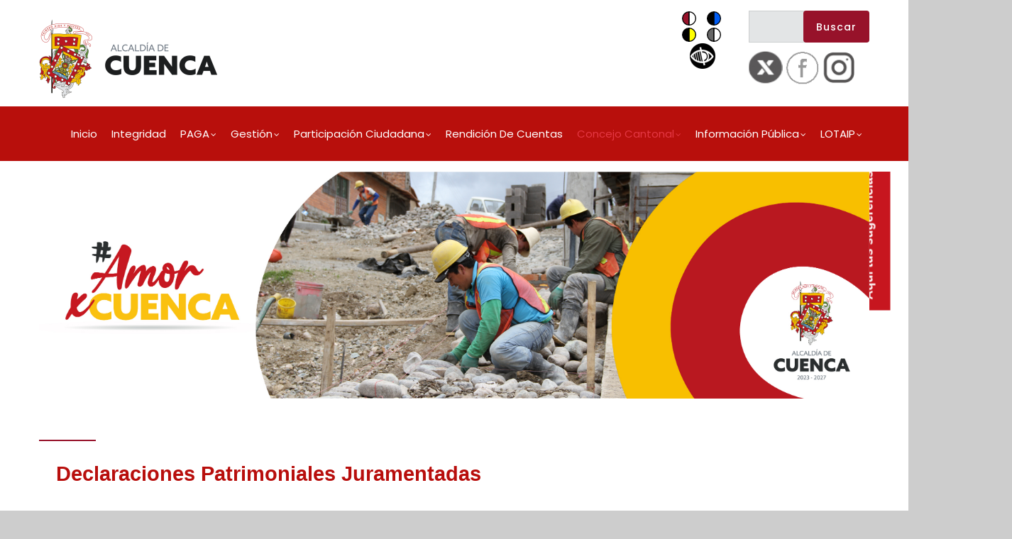

--- FILE ---
content_type: text/html; charset=UTF-8
request_url: https://transparencia.cuenca.gob.ec/es/declaraciones-juramentadas
body_size: 12291
content:
<!DOCTYPE html>
<html lang="es" dir="ltr" prefix="content: http://purl.org/rss/1.0/modules/content/  dc: http://purl.org/dc/terms/  foaf: http://xmlns.com/foaf/0.1/  og: http://ogp.me/ns#  rdfs: http://www.w3.org/2000/01/rdf-schema#  schema: http://schema.org/  sioc: http://rdfs.org/sioc/ns#  sioct: http://rdfs.org/sioc/types#  skos: http://www.w3.org/2004/02/skos/core#  xsd: http://www.w3.org/2001/XMLSchema# ">
  <head> 
    <meta charset="utf-8" />
<script async src="https://www.googletagmanager.com/gtag/js?id=UA-203525526-1"></script>
<script>window.dataLayer = window.dataLayer || [];function gtag(){dataLayer.push(arguments)};gtag("js", new Date());gtag("config", "UA-203525526-1", {"groups":"default","anonymize_ip":true});</script>
<meta name="Generator" content="Drupal 9 (https://www.drupal.org); Commerce 2" />
<meta name="MobileOptimized" content="width" />
<meta name="HandheldFriendly" content="true" />
<meta name="viewport" content="width=device-width, initial-scale=1.0" />
<link rel="canonical" href="https://transparencia.cuenca.gob.ec/es/declaraciones-juramentadas" />
<link rel="shortlink" href="https://transparencia.cuenca.gob.ec/es/node/297" />

    <title>Declaraciones Juramentadas | transparencia</title>
    <link rel="stylesheet" media="all" href="/core/themes/stable9/css/system/components/ajax-progress.module.css?sy0c1c" />
<link rel="stylesheet" media="all" href="/core/themes/stable9/css/system/components/align.module.css?sy0c1c" />
<link rel="stylesheet" media="all" href="/core/themes/stable9/css/system/components/autocomplete-loading.module.css?sy0c1c" />
<link rel="stylesheet" media="all" href="/core/themes/stable9/css/system/components/fieldgroup.module.css?sy0c1c" />
<link rel="stylesheet" media="all" href="/core/themes/stable9/css/system/components/container-inline.module.css?sy0c1c" />
<link rel="stylesheet" media="all" href="/core/themes/stable9/css/system/components/clearfix.module.css?sy0c1c" />
<link rel="stylesheet" media="all" href="/core/themes/stable9/css/system/components/details.module.css?sy0c1c" />
<link rel="stylesheet" media="all" href="/core/themes/stable9/css/system/components/hidden.module.css?sy0c1c" />
<link rel="stylesheet" media="all" href="/core/themes/stable9/css/system/components/item-list.module.css?sy0c1c" />
<link rel="stylesheet" media="all" href="/core/themes/stable9/css/system/components/js.module.css?sy0c1c" />
<link rel="stylesheet" media="all" href="/core/themes/stable9/css/system/components/nowrap.module.css?sy0c1c" />
<link rel="stylesheet" media="all" href="/core/themes/stable9/css/system/components/position-container.module.css?sy0c1c" />
<link rel="stylesheet" media="all" href="/core/themes/stable9/css/system/components/progress.module.css?sy0c1c" />
<link rel="stylesheet" media="all" href="/core/themes/stable9/css/system/components/reset-appearance.module.css?sy0c1c" />
<link rel="stylesheet" media="all" href="/core/themes/stable9/css/system/components/resize.module.css?sy0c1c" />
<link rel="stylesheet" media="all" href="/core/themes/stable9/css/system/components/sticky-header.module.css?sy0c1c" />
<link rel="stylesheet" media="all" href="/core/themes/stable9/css/system/components/system-status-counter.css?sy0c1c" />
<link rel="stylesheet" media="all" href="/core/themes/stable9/css/system/components/system-status-report-counters.css?sy0c1c" />
<link rel="stylesheet" media="all" href="/core/themes/stable9/css/system/components/system-status-report-general-info.css?sy0c1c" />
<link rel="stylesheet" media="all" href="/core/themes/stable9/css/system/components/tabledrag.module.css?sy0c1c" />
<link rel="stylesheet" media="all" href="/core/themes/stable9/css/system/components/tablesort.module.css?sy0c1c" />
<link rel="stylesheet" media="all" href="/core/themes/stable9/css/system/components/tree-child.module.css?sy0c1c" />
<link rel="stylesheet" media="all" href="/core/themes/stable9/css/views/views.module.css?sy0c1c" />
<link rel="stylesheet" media="all" href="/core/themes/stable9/css/filter/filter.caption.css?sy0c1c" />
<link rel="stylesheet" media="all" href="/core/themes/stable9/css/media/filter.caption.css?sy0c1c" />
<link rel="stylesheet" media="all" href="/modules/contrib/content_feedback/css/content_feedback.css?sy0c1c" />
<link rel="stylesheet" media="all" href="/modules/contrib/simple_popup_blocks/css/simple_popup_blocks.css?sy0c1c" />
<link rel="stylesheet" media="all" href="/modules/contrib/civic_accessibility_toolbar/assets/css/accessibility_toolbar.css?sy0c1c" />
<link rel="stylesheet" media="all" href="/modules/gavias_sliderlayer/respaldo_gavias/vendor/revolution/css/settings.css?sy0c1c" />
<link rel="stylesheet" media="all" href="/modules/gavias_sliderlayer/respaldo_gavias/vendor/revolution/css/layers.css?sy0c1c" />
<link rel="stylesheet" media="all" href="/modules/gavias_sliderlayer/respaldo_gavias/vendor/revolution/css/navigation.css?sy0c1c" />
<link rel="stylesheet" media="all" href="/modules/gavias_content_builder/dist/css/frontend.css?sy0c1c" />
<link rel="stylesheet" media="all" href="//fonts.googleapis.com/css?family=Poppins:400,500,600,700" />
<link rel="stylesheet" media="all" href="//fonts.googleapis.com/css?family=Open+Sans:400,600,700" />
<link rel="stylesheet" media="all" href="/themes/gavias_kunco/css/sliderlayer.css?sy0c1c" />
<link rel="stylesheet" media="all" href="/themes/gavias_kunco/css/font-awesome/css/font-awesome.min.css?sy0c1c" />
<link rel="stylesheet" media="all" href="/themes/gavias_kunco/css/icon.css?sy0c1c" />
<link rel="stylesheet" media="all" href="/themes/gavias_kunco/css/animate.css?sy0c1c" />
<link rel="stylesheet" media="all" href="/themes/gavias_kunco/vendor/owl-carousel/assets/owl.carousel.min.css?sy0c1c" />
<link rel="stylesheet" media="all" href="/themes/gavias_kunco/vendor/owl-carousel/assets/owl.theme.default.min.css?sy0c1c" />
<link rel="stylesheet" media="all" href="/themes/gavias_kunco/vendor/prettyphoto/css/prettyPhoto.css?sy0c1c" />
<link rel="stylesheet" media="all" href="/themes/gavias_kunco/vendor/ytplayer/css/jquery.mb.YTPlayer.min.css?sy0c1c" />
<link rel="stylesheet" media="all" href="/themes/gavias_kunco/vendor/magnific/magnific-popup.css?sy0c1c" />
<link rel="stylesheet" media="all" href="/themes/gavias_kunco/vendor/popup-gallery/css/lightgallery.min.css?sy0c1c" />
<link rel="stylesheet" media="all" href="/themes/gavias_kunco/vendor/popup-gallery/css/lg-transitions.min.css?sy0c1c" />
<link rel="stylesheet" media="all" href="/themes/gavias_kunco/css/skins/red/bootstrap.css?sy0c1c" />
<link rel="stylesheet" media="all" href="/themes/gavias_kunco/css/skins/red/template.css?sy0c1c" />


    <script type="application/json" data-drupal-selector="drupal-settings-json">{"path":{"baseUrl":"\/","scriptPath":null,"pathPrefix":"es\/","currentPath":"node\/297","currentPathIsAdmin":false,"isFront":false,"currentLanguage":"es"},"pluralDelimiter":"\u0003","suppressDeprecationErrors":true,"ajaxPageState":{"libraries":"civic_accessibility_toolbar\/civic_accessibility_toolbar.accessibility_toolbar,content_feedback\/content-feedback-link,gavias_content_builder\/gavias_content_builder.assets.frontend,gavias_kunco\/gavias_kunco.skin.red,gavias_kunco\/global-styling,gavias_sliderlayer\/gavias_sliderlayer.assets.frontend,google_analytics\/google_analytics,media\/filter.caption,simple_popup_blocks\/simple_popup_blocks,system\/base,views\/views.ajax,views\/views.module","theme":"gavias_kunco","theme_token":null},"ajaxTrustedUrl":{"\/es\/search\/node":true},"google_analytics":{"account":"UA-203525526-1","trackOutbound":true,"trackMailto":true,"trackDownload":true,"trackDownloadExtensions":"7z|aac|arc|arj|asf|asx|avi|bin|csv|doc(x|m)?|dot(x|m)?|exe|flv|gif|gz|gzip|hqx|jar|jpe?g|js|mp(2|3|4|e?g)|mov(ie)?|msi|msp|pdf|phps|png|ppt(x|m)?|pot(x|m)?|pps(x|m)?|ppam|sld(x|m)?|thmx|qtm?|ra(m|r)?|sea|sit|tar|tgz|torrent|txt|wav|wma|wmv|wpd|xls(x|m|b)?|xlt(x|m)|xlam|xml|z|zip"},"simple_popup_blocks":{"settings":[]},"views":{"ajax_path":"\/es\/views\/ajax","ajaxViews":{"views_dom_id:af6864982457caacf70dec67889b36bfcdbf4fd06708f7b471280facdd1313bb":{"view_name":"post_other","view_display_id":"block_1","view_args":"","view_path":"\/node\/1","view_base_path":"blogs-grid","view_dom_id":"af6864982457caacf70dec67889b36bfcdbf4fd06708f7b471280facdd1313bb","pager_element":0}}},"user":{"uid":0,"permissionsHash":"0433fcc2be116ef1424e5856211d538f8a065386f9cec6141b67dff242fdee53"}}</script>
<script src="/core/assets/vendor/jquery/jquery.min.js?v=3.6.0"></script>
<script src="/core/misc/drupalSettingsLoader.js?v=9.4.9"></script>
<script src="/sites/default/files/languages/es_PKieeIhT3WEwnot961U0bRDIyOSjQ_ebO_30xvGzoUk.js?sy0c1c"></script>
<script src="/core/misc/drupal.js?v=9.4.9"></script>
<script src="/core/misc/drupal.init.js?v=9.4.9"></script>
<script src="/themes/gavias_kunco/vendor/jquery-migrate.min.js?v=9.4.9"></script>
<script src="/themes/gavias_kunco/js/bootstrap.js?v=9.4.9"></script>
<script src="/themes/gavias_kunco/js/imagesloader.min.js?v=9.4.9"></script>
<script src="/themes/gavias_kunco/vendor/jquery.easing.js?v=9.4.9"></script>
<script src="/themes/gavias_kunco/vendor/jquery.appear.js?v=9.4.9"></script>
<script src="/themes/gavias_kunco/vendor/jquery.easypiechart.min.js?v=9.4.9"></script>
<script src="/themes/gavias_kunco/vendor/owl-carousel/owl.carousel.min.js?v=9.4.9"></script>
<script src="/themes/gavias_kunco/vendor/waypoint.js?v=9.4.9"></script>
<script src="/themes/gavias_kunco/vendor/count-to.js?v=9.4.9"></script>
<script src="/themes/gavias_kunco/vendor/masonry.pkgd.min.js?v=9.4.9"></script>
<script src="/themes/gavias_kunco/vendor/isotope.pkgd.min.js?v=9.4.9"></script>
<script src="/themes/gavias_kunco/vendor/aos.js?v=9.4.9"></script>
<script src="/themes/gavias_kunco/vendor/jpreloader.min.js?v=9.4.9"></script>
<script src="/themes/gavias_kunco/vendor/prettyphoto/js/jquery.prettyPhoto.js?v=9.4.9"></script>
<script src="/themes/gavias_kunco/vendor/ytplayer/js/jquery.mb.YTPlayer.min.js?v=9.4.9"></script>
<script src="/themes/gavias_kunco/vendor/jquery.typer/src/jquery.typer.js?v=9.4.9"></script>
<script src="/themes/gavias_kunco/vendor/perfect-scrollbar.jquery.min.js?v=9.4.9"></script>
<script src="/themes/gavias_kunco/vendor/magnific/jquery.magnific-popup.min.js?v=9.4.9"></script>
<script src="/themes/gavias_kunco/vendor/popup-gallery/js/lightgallery.min.js?v=9.4.9"></script>
<script src="/themes/gavias_kunco/js/main.js?v=9.4.9"></script>
<script src="/modules/gavias_sliderlayer/respaldo_gavias/vendor/revolution/js/source/jquery.themepunch.tools.min.js?v=1.x"></script>
<script src="/modules/gavias_sliderlayer/respaldo_gavias/vendor/revolution/js/source/jquery.themepunch.revolution.js?v=1.x"></script>
<script src="/modules/gavias_sliderlayer/respaldo_gavias/vendor/revolution/js/extensions/revolution.extension.actions.min.js?v=1.x"></script>
<script src="/modules/gavias_sliderlayer/respaldo_gavias/vendor/revolution/js/extensions/revolution.extension.carousel.min.js?v=1.x"></script>
<script src="/modules/gavias_sliderlayer/respaldo_gavias/vendor/revolution/js/extensions/revolution.extension.kenburn.min.js?v=1.x"></script>
<script src="/modules/gavias_sliderlayer/respaldo_gavias/vendor/revolution/js/extensions/revolution.extension.layeranimation.min.js?v=1.x"></script>
<script src="/modules/gavias_sliderlayer/respaldo_gavias/vendor/revolution/js/extensions/revolution.extension.migration.min.js?v=1.x"></script>
<script src="/modules/gavias_sliderlayer/respaldo_gavias/vendor/revolution/js/extensions/revolution.extension.navigation.min.js?v=1.x"></script>
<script src="/modules/gavias_sliderlayer/respaldo_gavias/vendor/revolution/js/extensions/revolution.extension.parallax.min.js?v=1.x"></script>
<script src="/modules/gavias_sliderlayer/respaldo_gavias/vendor/revolution/js/extensions/revolution.extension.slideanims.min.js?v=1.x"></script>
<script src="/modules/gavias_sliderlayer/respaldo_gavias/vendor/revolution/js/extensions/revolution.extension.video.min.js?v=1.x"></script>


    <link rel="stylesheet" href="https://transparencia.cuenca.gob.ec/themes/gavias_kunco/css/custom.css" media="screen" />
    <link rel="stylesheet" href="https://transparencia.cuenca.gob.ec/themes/gavias_kunco/css/update.css" media="screen" />

    

    
          <style class="customize">body,header.header-v4 .main-menu ul.gva_menu_main > li > a, header.header-v4 .header-action a, body.footer-v2 .block .block-title span, body.footer-v2 .copyright a,body.footer-v3 #footer .block .block-title span, .progress .progress-bar .percentage, .block.block-blocktabs .ui-widget, .block.block-blocktabs .ui-tabs-nav > li > a, .gva-mega-menu .block-blocktabs .ui-widget, .gsc-carousel-content.style-1 .content-box .content-inner .action a,.gva-mega-menu .block-blocktabs .ui-tabs-nav > li > a,.event-full .event-info{font-family: 'Arial', Helvetica, sans-serif!important;} body{background-color: #cdcdcd!important;} body .body-page{color: #4d4d4d;}header .header-main{background: #b80f0c!important;} .main-menu, ul.gva_menu{background: #b80f0c!important;} .main-menu ul.gva_menu > li > a{color: #ffffff!important;}#footer .footer-center{background: #ffffff!important;}</style>
    
  </head>

  
  <body class="gavias-content-builder hidden-title layout-no-sidebars wide js-preloader path-node node--type-page">

    <a href="#main-content" class="visually-hidden focusable">
      Pasar al contenido principal
    </a>

     
      <div id="jpreContent" >
        <div id="jprecontent-inner">
          <div class="preloader-wrapper active">
            <img src="https://transparencia.cuenca.gob.ec/themes/gavias_kunco/images/preloader/preloader-12.gif" alt="" />
          </div>  
        </div>
      </div>
      

    
      <div class="dialog-off-canvas-main-canvas" data-off-canvas-main-canvas>
    
<div class="body-page gva-body-page">
   <header id="header" class="header-v1">
  
      <div class="topbar">
      <div class="topbar-inner">
        <div class="container">
          <div class="row">
            <div class="col-lg-9">
              <div class="topbar-content">  <div>
    <div id="block-cabeceragad1922-2" class="rm-padding-top block block-block-content block-block-content2ce39edc-05d1-4ddd-a7ab-67a764dbe9ad no-title">
  
    
      <div class="content block-content">
      
            <div class="field field--name-body field--type-text-with-summary field--label-hidden field__item"><p><a href="http://www.cuenca.gob.ec/"><img alt="logo 23-27" data-entity-type="file" data-entity-uuid="f41a7953-d5c9-472e-90bb-dabf6ec2634c" src="/sites/default/files/inline-images/Escudo%20Cuenca_Alcaldia%202023-2027%2004.png" width="253" height="113" loading="lazy" /></a></p>
</div>
      
    </div>
  </div>

  </div>
</div> 
          </div>   
            <div class="col-lg-1">
                <div class="branding">
                                        <div>
    <div id="block-accessibilitytoolbar" class="block block-civic-accessibility-toolbar block-accessibility-toolbar-block no-title">
  
    
      <div class="content block-content">
      <div class="accessibility--controls">
      <div class="color-contrast">
              <span class="accessibility--label"> </span>
            <button type="button" class="accessibility--control button__normal" data-accessibility-feature="colorContrast" data-accessibility-unit="color">
        <img src="/sites/default/files/contrast-normal1.svg" alt="" width="15" height="15">
        <span class="visually-hidden">Switch to color theme</span>
      </button>
      <button type="button" class="accessibility--control button__blue" data-accessibility-feature="colorContrast" data-accessibility-unit="blue">
        <img src="/sites/default/files/contrast-blue1.svg" alt="" width="15" height="15">
        <span class="visually-hidden">Switch to blue theme</span>
      </button>
      <button type="button" class="accessibility--control button__hivis" data-accessibility-feature="colorContrast" data-accessibility-unit="hivis">
        <img src="/sites/default/files/contrast-hivis1.svg" alt="" width="15" height="15">
        <span class="visually-hidden">Switch to high visibility theme</span>
      </button>
      <button type="button" class="accessibility--control button__soft" data-accessibility-feature="colorContrast" data-accessibility-unit="soft">
        <img src="/sites/default/files/contrast-soft1.svg" alt="" width="15" height="15">
        <span class="visually-hidden">Switch to soft theme</span>
      </button>
    </div>
  
                  
</div>

    </div>
  </div>
<div id="block-accesibilidad" class="block block-block-content block-block-content8ec8b3d4-a50a-4136-8944-a682f1d5ddef no-title">
  
    
      <div class="content block-content">
      
            <div class="field field--name-body field--type-text-with-summary field--label-hidden field__item"><img alt="accesibilidad" data-entity-type="file" data-entity-uuid="60cbfc2e-3cfe-424b-90ec-c96d05a6299f" src="/sites/default/files/inline-images/RW_accvisual_1.png" class="align-center" width="36" height="36" loading="lazy" /></div>
      
    </div>
  </div>

  </div>

                                  </div>
              </div>
            <div class="col-lg-2">
              <div class="language-box">  <div>
    <div class="search-block-form align-items stretch block block-search container-inline" data-drupal-selector="search-block-form" id="block-gavias-kunco-search" role="search">
  
    
      <form action="/es/search/node" method="get" id="search-block-form" accept-charset="UTF-8" class="search-form search-block-form">
  <div class="js-form-item form-item js-form-type-search form-item-keys js-form-item-keys form-no-label">
      <label for="edit-keys" class="visually-hidden">Buscar</label>
        <input title="Escriba lo que quiere buscar." data-drupal-selector="edit-keys" type="search" id="edit-keys" name="keys" value="" size="15" maxlength="128" class="form-search" />

        </div>
<div data-drupal-selector="edit-actions" class="form-actions js-form-wrapper form-wrapper" id="edit-actions"><input class="search-form__submit button js-form-submit form-submit" data-drupal-selector="edit-submit" type="submit" id="edit-submit" value="Buscar" />
</div>

</form>

  </div>
<div id="block-blanco" class="block block-block-content block-block-content587e90a1-c4ac-4347-97bc-d251f3b5afcc no-title">
  
    
      <div class="content block-content">
      
            <div class="field field--name-body field--type-text-with-summary field--label-hidden field__item"><p><a href="https://twitter.com/MunicipioCuenca?ref_src=twsrc%5Egoogle%7Ctwcamp%5Eserp%7Ctwgr%5Eauthor"><img alt="Twitter" height="48" src="https://transparencia.cuenca.gob.ec/sites/default/files/Transparencia/General/Footer/Logo_X.png" width="48" /> </a> <a href="https://www.facebook.com/MunicipioDeCuenca/"> <img alt="Facebook" height="48" src="https://transparencia.cuenca.gob.ec/sites/default/files/Transparencia/General/Footer/Logo_Facebook.png" width="48" /> </a> <a href="https://www.instagram.com/accounts/login/?next=/municipio_cuenca/"> <img alt="Instagram" height="48" src="https://transparencia.cuenca.gob.ec/sites/default/files/Transparencia/General/Footer/Logo_Instagram.png" width="48" /> </a></p>
</div>
      
    </div>
  </div>

  </div>
</div>
            </div>
      </div>
      </div>
    </div>
  
            

   <div class="header-main gv-sticky-menu">
      <div class="container header-content-layout">
         <div class="header-main-inner p-relative">
            <div class="row">
            <div class="col-lg-12">
                  <div class="main-menu">
                    <div class="area-main-menu">
                      <div class="area-inner">
                        <div class="gva-offcanvas-mobile">
                          <div class="close-offcanvas hidden"><i class="gv-icon-8"></i></div>
                          <div class="main-menu-inner">
                                                            <div>
    <nav aria-labelledby="block-gavias-kunco-main-menu-menu" id="block-gavias-kunco-main-menu" class="block block-menu navigation menu--main">
          
  
  <h2  class="visually-hidden block-title block-title" id="block-gavias-kunco-main-menu-menu"><span>Main navigation</span></h2>
  
  <div class="block-content">
                 
<div class="gva-navigation">

              <ul  class="clearfix gva_menu gva_menu_main">
      
                              
            <li  class="menu-item">
        <a href="/es">          Inicio        </a>
          
              </li>
                          
            <li  class="menu-item">
        <a href="/es/integridad">          Integridad        </a>
          
              </li>
                          
            <li  class="menu-item menu-item--expanded">
        <a href="https://transparencia.cuenca.gob.ec/es/PAGA">          PAGA<span class="icaret nav-plus fa fa-angle-down"></span>        </a>
          
                      <ul class="menu sub-menu">
                              
            <li  class="menu-item">
        <a href="/es/gobierno-abierto">          Cocreación Plan de Gobierno Abierto        </a>
          
              </li>
        </ul>
        </li>
                          
            <li  class="menu-item menu-item--expanded">
        <a href="/es/nuestra-gestion">          Gestión<span class="icaret nav-plus fa fa-angle-down"></span>        </a>
          
                      <ul class="menu sub-menu">
                              
            <li  class="menu-item">
        <a href="/es/presupuesto-abierto">          Presupuesto Abierto        </a>
          
              </li>
                          
            <li  class="menu-item">
        <a href="/es/datos-abiertos">          Datos Abiertos        </a>
          
              </li>
                          
            <li  class="menu-item">
        <a href="/es/poa">          Plan Operativo Anual ( POA )        </a>
          
              </li>
                          
            <li  class="menu-item">
        <a href="http://www.cuenca.gob.ec/?q=convenios">          Convenios vigentes        </a>
          
              </li>
                          
            <li  class="menu-item">
        <a href="https://cuencaendatos.cuenca.gob.ec">          Portal de Datos Abiertos &quot;Cuenca en Datos&quot;        </a>
          
              </li>
        </ul>
        </li>
                          
            <li  class="menu-item menu-item--expanded">
        <a href="/es/participacioncontrolsocial">          Participación Ciudadana<span class="icaret nav-plus fa fa-angle-down"></span>        </a>
          
                      <ul class="menu sub-menu">
                              
            <li  class="menu-item">
        <a href="/es/asambleas-ciudadanas">          Asambleas Ciudadanas        </a>
          
              </li>
                          
            <li  class="menu-item">
        <a href="/es/presupuesto-participativo">          Presupuesto Participativo        </a>
          
              </li>
                          
            <li  class="menu-item">
        <a href="https://indicadores.cuenca.gob.ec/d/rDjz-lSnz/presupuesto-participativo?orgId=3">          Datos Presupuesto Participativo        </a>
          
              </li>
                          
            <li  class="menu-item">
        <a href="/es/silla-vacia">          Silla Vacia        </a>
          
              </li>
                          
            <li  class="menu-item">
        <a href="/es/comision-general">          Comisión General        </a>
          
              </li>
                          
            <li  class="menu-item">
        <a href="/es/participacion-ciudadana-hacia-el-gad">          Participación impulsada por la ciudadanía        </a>
          
              </li>
                          
            <li  class="menu-item">
        <a href="/es/convocatorias-procesos-de-seleccion">          Convocatorias a procesos de selección        </a>
          
              </li>
                          
            <li  class="menu-item">
        <a href="https://cuencaparticipa.cuenca.gob.ec">          Portal de participación ciudadana &quot;Cuenca Participa&quot;        </a>
          
              </li>
        </ul>
        </li>
                          
            <li  class="menu-item">
        <a href="/es/rendicion_de_cuentas">          Rendición de Cuentas        </a>
          
              </li>
                          
            <li  class="menu-item menu-item--expanded menu-item--active-trail">
        <a href="/es/concejo-abierto">          Concejo Cantonal<span class="icaret nav-plus fa fa-angle-down"></span>        </a>
          
                      <ul class="menu sub-menu">
                              
            <li  class="menu-item">
        <a href="https://www.cuenca.gob.ec/concejales">          Integrantes        </a>
          
              </li>
                          
            <li  class="menu-item">
        <a href="/es/comisiones-concejo-cantonal">          Comisiones        </a>
          
              </li>
                          
            <li  class="menu-item">
        <a href="https://www.cuenca.gob.ec/ordenanzas">          Ordenanzas y Reglamentos        </a>
          
              </li>
                          
            <li  class="menu-item">
        <a href="https://www.cuenca.gob.ec/resoluciones">          Resoluciones        </a>
          
              </li>
                          
            <li  class="menu-item">
        <a href="https://www.cuenca.gob.ec/orden-del-dia">          Orden del Día        </a>
          
              </li>
                          
            <li  class="menu-item">
        <a href="https://www.facebook.com/profile/100069316203799/search?q=En%20vivo%20%7C%20Sesi%C3%B3n&amp;filters=eyJycF9jaHJvbm9fc29ydDowIjoie1wibmFtZVwiOlwiY2hyb25vc29ydFwiLFwiYXJnc1wiOlwiXCJ9In0%3D">          Sesiones del concejo cantonal en vivo        </a>
          
              </li>
                          
            <li  class="menu-item">
        <a href="https://www.cuenca.gob.ec/actas-sesiones">          Actas sesiones        </a>
          
              </li>
                          
            <li  class="menu-item">
        <a href="/es/cumplimiento">          Rendición de Cuentas        </a>
          
              </li>
                          
            <li  class="menu-item">
        <a href="https://cuencaendatos.cuenca.gob.ec/group/concejo-cantol">          Concejo en Datos        </a>
          
              </li>
        </ul>
        </li>
                          
            <li  class="menu-item menu-item--expanded">
        <a href="/es/acceso-informacion-publica">          Información Pública<span class="icaret nav-plus fa fa-angle-down"></span>        </a>
          
                      <ul class="menu sub-menu">
                              
            <li  class="menu-item">
        <a href="https://dq.cuenca.gob.ec/">          Solicitud de acceso a información pública en línea        </a>
          
              </li>
                          
            <li  class="menu-item">
        <a href="https://transparencia.cuenca.gob.ec/sites/default/files/Transparencia/Informacion_Publica/Documentos/SAIP_2025.pdf">          Descargar formulario de solicitud de acceso a información        </a>
          
              </li>
        </ul>
        </li>
                          
            <li  class="menu-item menu-item--expanded">
        <a href="/es/transparencia-corporacion">          LOTAIP<span class="icaret nav-plus fa fa-angle-down"></span>        </a>
          
                      <ul class="menu sub-menu">
                              
            <li  class="menu-item">
        <a href="https://www.cuenca.gob.ec/transparencia/cumplimiento-lotaip?anio=177">          Cumplimiento mensual LOTAIP Art. 19        </a>
          
              </li>
                          
            <li  class="menu-item">
        <a href="/es/listado-sesiones-comite">          Sesiones Comité de Transparencia        </a>
          
              </li>
                          
            <li  class="menu-item">
        <a href="/es/informes-de-monitoreo">          Informes de Monitoreo        </a>
          
              </li>
                          
            <li  class="menu-item">
        <a href="/es/informes-cumplimiento-autoevaluacion">          Informes de cumplimiento Autoevaluacion        </a>
          
              </li>
                          
            <li  class="menu-item">
        <a href="/es/informes-de-la-defensoria-del-pueblo">          Informes Defensoría del Pueblo        </a>
          
              </li>
                          
            <li  class="menu-item">
        <a href="/es/convocatorias">          Convocatorias        </a>
          
              </li>
        </ul>
        </li>
        </ul>
  

</div>


        </div>  
</nav>

  </div>

                                                      </div>

                          
                                                      <div class="after-offcanvas hidden">
                                <div>
    <div class="views-element-container block block-views block-views-blockpost-other-block-1" id="block-gavias-kunco-views-block-post-other-block-1">
  
      <h2 class="block-title" ><span>Recent Posts</span></h2>
    
      <div class="content block-content">
      <div><div class="post-style-list small gva-view js-view-dom-id-af6864982457caacf70dec67889b36bfcdbf4fd06708f7b471280facdd1313bb">
  
  
  

  
  
  

  <div class="item-list">
  
  <ul>

          <li class="view-list-item" ><div class="views-field views-field-nothing"><div class="field-content"><div class="post-block">
      <div class="post-image"></div>
      <div class="post-content">
            <div class="post-title"> <a href="/es/plan-estrategico-institucional" hreflang="es">Plan Estrategico Institucional</a> </div>            
            <div class="post-meta">
                    <span class="post-categories"></span>
                   <span class="post-created">22 Feb 23 </span>
	     </div>
       </div>
</div></div></div></li>
    
  </ul>

</div>

    

  
  

  
  
</div>
</div>

    </div>
  </div>

  </div>

                            </div>
                                                   
                        </div>
                        
                        <div id="menu-bar" class="menu-bar hidden-lg hidden-md">
                          <span class="one"></span>
                          <span class="two"></span>
                          <span class="three"></span>
                        </div>

                        
                    </div>
                  </div>  
                </div> 

              </div>

            </div>
         </div>
      </div>
   </div>

</header>
	
   	
	<div role="main" class="main main-page">
	
		<div class="clearfix"></div>
			

					<div class="help gav-help-region">
				<div class="container">
					<div class="content-inner">
						  <div>
    <div data-drupal-messages-fallback class="hidden"></div>

  </div>

					</div>
				</div>
			</div>
				
		<div class="clearfix"></div>
				
		<div class="clearfix"></div>
		
		<div id="content" class="content content-full">
			<div class="container">
				<div class="content-main-inner">
	<div class="row">
		
				 

		<div id="page-main-content" class="main-content col-md-12 col-xs-12">

			<div class="main-content-inner">
				
				
									<div class="content-main">
						  <div>
    <div id="block-gavias-kunco-content" class="block block-system block-system-main-block no-title">
  
    
      <div class="content block-content">
      <!-- Start Display article for detail page -->

<article data-history-node-id="297" role="article" typeof="schema:WebPage" class="node node--type-page node--view-mode-full">
  <header>
    <div class="container">
      <h2 class="title"><span><span property="schema:name">Declaraciones Juramentadas</span>
</span></h2>
    </div>
  </header>
  
  <div class="node__content clearfix">
    
            <div class="field field--name-field-content-builder field--type-gavias-content-builder field--label-hidden field__item"><div class="gavias-blockbuilder-content">
   
  <div class="gavias-builder--content">						<div class="gbb-row-wrapper">
		  			  	<div class=" gbb-row  bg-size-cover "  style="" >
		    	<div class="bb-inner remove_margin remove_padding remove_padding_col">  
		      	<div class="bb-container container">
			        	<div class="row">
			          	<div class="row-wrapper clearfix">
										<div  class="gsc-column col-lg-12 col-md-12 col-sm-12 col-xs-12 ">
	      <div class="column-inner  bg-size-cover  " >
	         <div class="column-content-inner">
	           <div><div class="widget block clearfix gsc-block-view  gsc-block-drupal block-view title-align-left  text-dark remove-margin-off" ><div class="views-element-container"><div class="gva-view js-view-dom-id-096d38bd41fa818281000a51f9e3960608b6c429a6f415f8c9ff48c828c9e485">
  
  
  

  
  
  

  <div class="owl-carousel init-carousel-owl" data-items="1" data-items_lg="1" data-items_md="1" data-items_sm="1" data-items_xs="1" data-loop="1" data-speed="400" data-auto_play="1" data-auto_play_speed="400" data-auto_play_timeout="3000" data-auto_play_hover="1" data-navigation="1" data-rewind_nav="1" data-pagination="0" data-mouse_drag="1" data-touch_drag="1">
   
   
             <div class="item">
            <div><div class="views-field views-field-body"><div class="field-content"><p><img alt="BI2 ADM 2023" data-entity-type="file" data-entity-uuid="b4255884-3e08-4760-9d67-88531ccc6646" src="/sites/default/files/inline-images/Banner%20web_1580x432_02.jpg" width="3161" height="865" loading="lazy" /></p>
</div></div></div>
         </div>
             <div class="item">
            <div><div class="views-field views-field-body"><div class="field-content"><p><img alt="BI4 ADM 2023" data-entity-type="file" data-entity-uuid="070271f0-bb28-45bb-af90-19adc03ccf2a" src="/sites/default/files/inline-images/Banner%20web_1580x432_04.jpg" width="3161" height="865" loading="lazy" /></p>
</div></div></div>
         </div>
             <div class="item">
            <div><div class="views-field views-field-body"><div class="field-content"><p><img alt="BI5 ADM 2023" data-entity-type="file" data-entity-uuid="2fd115e3-0382-42ea-96da-dfb96ed378ad" src="/sites/default/files/inline-images/Banner%20web_1580x432_05.jpg" width="3161" height="865" loading="lazy" /></p>
</div></div></div>
         </div>
             <div class="item">
            <div><div class="views-field views-field-body"><div class="field-content"><p><img alt="BI6 ADM 2023" data-entity-type="file" data-entity-uuid="2d5003a4-5344-4388-9e91-c36c6af322a7" src="/sites/default/files/inline-images/Banner%20web_1580x432_06.jpg" width="3161" height="865" loading="lazy" /></p>
</div></div></div>
         </div>
             <div class="item">
            <div><div class="views-field views-field-body"><div class="field-content"><p><img alt="BI7 ADM 2023" data-entity-type="file" data-entity-uuid="bf2d6594-bc93-4c60-ae4e-841f58c431dd" src="/sites/default/files/inline-images/Banner%20web_1580x432_07.jpg" width="3161" height="865" loading="lazy" /></p>
</div></div></div>
         </div>
             <div class="item">
            <div><div class="views-field views-field-body"><div class="field-content"><p><img alt="BI3 ADM 2023" data-entity-type="file" data-entity-uuid="06bddba4-9ba9-459e-9849-467492434bda" src="/sites/default/files/inline-images/Banner%20web_1580x432_03.jpg" width="3161" height="865" loading="lazy" /></p>
</div></div></div>
         </div>
             <div class="item">
            <div><div class="views-field views-field-body"><div class="field-content"><p><img alt="BI1 ADM 2023" data-entity-type="file" data-entity-uuid="6ac64ec9-24d0-4391-a65c-5eb587b6eee6" src="/sites/default/files/inline-images/Banner%20web_1580x432_01.jpg" width="3161" height="865" loading="lazy" /></p>
</div></div></div>
         </div>
    
</div>

    

  
  

  
  
</div>
</div>
</div></div>	         </div>  
	         	      </div>
	    </div>
	   							</div>
	     	 			</div>
    				</div>
  				</div>  
			  			</div>  
		</div>
		
         						<div class="gbb-row-wrapper">
		  			  	<div class=" gbb-row  bg-size-cover "  style="" >
		    	<div class="bb-inner remove_margin remove_padding remove_padding_col">  
		      	<div class="bb-container container">
			        	<div class="row">
			          	<div class="row-wrapper clearfix">
										<div  class="gsc-column col-lg-12 col-md-12 col-sm-12 col-xs-12 ">
	      <div class="column-inner  bg-size-cover  " >
	         <div class="column-content-inner">
	                    <div class="widget gsc-call-to-action  button-bottom text-dark"  >
            <div class="content-inner clearfix" >
               <div class="content">
                  <h2 class="title"><span></span></h2>
                  <div class="desc"><p><span style="color: #b80e0c;"><strong><big><big><big><big>&nbsp; &nbsp;Declaraciones Patrimoniales Juramentadas</big></big></big></big></strong></span></p></div>
               </div>
                           </div>
         </div>
         	         </div>  
	         	      </div>
	    </div>
	   							</div>
	     	 			</div>
    				</div>
  				</div>  
			  			</div>  
		</div>
		                  		                            						<div class="gbb-row-wrapper">
		  			  	<div class=" gbb-row  bg-size-cover "  style="padding-bottom:30px; background-color:#f5f5f5" >
		    	<div class="bb-inner remove_margin remove_padding remove_padding_col">  
		      	<div class="bb-container container">
			        	<div class="row">
			          	<div class="row-wrapper clearfix">
										<div  class="gsc-column col-lg-5 col-md-5 col-sm-5 col-xs-12 ">
	      <div class="column-inner  bg-size-cover  " style="padding-top:50px; padding-left:30px; padding-bottom:150px; padding-right:30px; margin-top:20px; margin-right:30px; margin-left:20px; background-color:#ffffff">
	         <div class="column-content-inner">
	                                <div class="widget gsc-icon-box top-center text-dark"  >
               
                                 <div class="highlight-icon">
                     <span class="icon-container fa-3x   text-theme " >
                        <span class="icon gv-icon-1090"></span>                                              </span>
                  </div>
               
               <div class="highlight_content">
                  <div class="title">
                                       </div>
                                       <div class="desc"><p class="MsoNormal">&nbsp;</p>
<p class="MsoNormal"><span style="font-family: 'Arial',sans-serif; color: #202124; background: white;"><span style="color: #800000;"><big>Sab&iacute;as que...</big></span></span></p>
<p style="text-align: justify;"><big>El&nbsp;<a href="https://vlex.ec/vid/constitucion-republica-ecuador-631446215">art&iacute;culo 231</a>&nbsp;de la&nbsp;<a href="https://vlex.ec/vid/constitucion-republica-ecuador-631446215">Constituci&oacute;n de la Rep&uacute;blica</a>, exige que los servidores p&uacute;blicos sin excepci&oacute;n presenten al iniciar y finalizar su gesti&oacute;n una declaraci&oacute;n patrimonial jurada, la cual incluir&aacute; activos y pasivos, y de ser necesario&nbsp; la autorizaci&oacute;n para que, se levante el sigilo de sus cuentas bancarias.</big></p></div>
                     
               </div>

                
            </div> 
            

            

                     <div class="widget gsc-image text-center "  >
               <div class="widget-content">
                   
                    <img src="https://transparencia.cuenca.gob.ec/sites/default/files/Redise%C3%B1o%20ADM%2023-27/Cultura_transparencia.png" alt="" />
                                 </div>
            </div>    
         	         </div>  
	         	      </div>
	    </div>
	   		<div  class="gsc-column col-lg-7 col-md-7 col-sm-7 col-xs-12 ">
	      <div class="column-inner  bg-size-cover  " style="padding-top:10px; padding-left:20px; padding-right:20px; margin-top:20px; margin-right:20px; margin-left:20px; background-color:#ffffff">
	         <div class="column-content-inner">
	                       <div class="widget gsc-image text-center "  >
               <div class="widget-content">
                                       <a href="https://www.contraloria.gob.ec/Consultas/DeclaracionesJuradas" >
                   
                    <img src="https://transparencia.cuenca.gob.ec/sites/default/files/2022-01/Redise%C3%B1o%20Celeste/Iconos/RW_IcoInformes.png" alt="" />
                  </a>               </div>
            </div>    
                              <div class="widget gsc-icon-box top-center text-dark"  >
               
               
               <div class="highlight_content">
                  <div class="title">
                                       </div>
                                       <div class="desc"><p style="text-align: justify;"><big style="color: #333333; text-align: justify;">Accede desde&nbsp;</big><strong style="color: #333333; text-align: justify;"><a style="color: #333333;" href="https://www.contraloria.gob.ec/Consultas/DeclaracionesJuradas"><big>aqu&iacute;</big></a></strong><big style="color: #333333; text-align: justify;">&nbsp;a la p&aacute;gina web de la Contralor&iacute;a General del Estado, para revisar las Declaraciones Patrimoniales Juradas de los funcionarios p&uacute;blicos. Para realizar la consulta se requiere conocer los apellidos y/o nombre del funcionario.</big></p></div>
                     
               </div>

                
            </div> 
            

            

                  <div class="gsc-accordion" >
            <div class="panel-group skin-white" id="accordion-5tnnm" role="tablist" aria-multiselectable="true">
                                                                       <div class="panel panel-default">
                        <div class="panel-heading" role="tab">
                           <h4 class="panel-title">
                             <a role="button" data-toggle="collapse" class="" data-parent="#accordion-5tnnm" href="#accordion-5tnnm-1" aria-expanded="true">
                               Para <span style="text-transform: lowercase">facilitar tu búsqueda encuentra a continuación los nombres de quienes integran el  </span>Concejo Cantonal <span style="text-transform: lowercase">de</span> Cuenca                             </a>
                           </h4>
                        </div>
                        <div id="accordion-5tnnm-1" class="panel-collapse collapse in" role="tabpanel">
                           <div class="panel-body">
                              <ul>
<li><big style="color: #333333; text-align: justify;"><big style="color: #333333; text-align: justify;"><span style="font-size: 12pt; line-height: 100%;">Zamora Matute Cristian Eduardo&nbsp;</span></big></big></li>
<li><big style="color: #333333; text-align: justify;"><big style="color: #333333; text-align: justify;"><span style="font-size: 12pt; line-height: 100%;">Abril Mogrovejo Iv&aacute;n Teodoro</span> </big></big></li>
<li><big style="color: #333333; text-align: justify;"><big style="color: #333333; text-align: justify;"><span style="font-size: 12pt; line-height: 100%;">Alvarado I&ntilde;amagua Manuel Eliceo</span> </big></big></li>
<li><big style="color: #333333; text-align: justify;"><big style="color: #333333; text-align: justify;"><span style="font-size: 12pt; line-height: 100%;">Bermeo Mej&iacute;a Jenny Alexandra</span></big></big></li>
<li><big style="color: #333333; text-align: justify;"><big style="color: #333333; text-align: justify;"> <span style="font-size: 12pt; line-height: 100%;">Bermudez L&oacute;pez Xavier Eduardo</span> </big></big></li>
<li><big style="color: #333333; text-align: justify;"><big style="color: #333333; text-align: justify;"><span style="font-size: 12pt; line-height: 100%;">Brito Andrade Gabriela Tatiana</span> </big></big></li>
<li><big style="color: #333333; text-align: justify;"><big style="color: #333333; text-align: justify;"><span style="font-size: 12pt; line-height: 100%;">Carabajo Alvear Rom&aacute;n Florencio</span> </big></big></li>
<li><big style="color: #333333; text-align: justify;"><big style="color: #333333; text-align: justify;"><span style="font-size: 12pt; line-height: 100%;">Fajardo S&aacute;nchez Jos&eacute; Rub&eacute;n</span> </big></big></li>
<li><big style="color: #333333; text-align: justify;"><big style="color: #333333; text-align: justify;"><span style="font-size: 12pt; line-height: 100%;">Flores Galan Jimmy Steven</span> </big></big></li>
<li><big style="color: #333333; text-align: justify;"><big style="color: #333333; text-align: justify;"><span style="font-size: 12pt; line-height: 100%;">Gonz&aacute;lez Arteaga Diana del Roc&iacute;o</span> </big></big></li>
<li><big style="color: #333333; text-align: justify;"><big style="color: #333333; text-align: justify;"><span style="font-size: 12pt; line-height: 100%;">Guzm&aacute;n Paute &Aacute;ngel Federico</span> </big></big></li>
<li><big style="color: #333333; text-align: justify;"><big style="color: #333333; text-align: justify;"><span style="font-size: 12pt; line-height: 100%;">Juca Salazar Mercedes del Rocio</span></big></big></li>
<li><big style="color: #333333; text-align: justify;"><big style="color: #333333; text-align: justify;"><span style="font-size: 12pt; line-height: 100%;">Pa&ntilde;i Sasaguay Pa&uacute;l Gonzalo</span> </big></big></li>
<li><span style="font-size: 12pt; line-height: 100%;">Pe&ntilde;aloza Bacuilima Adriana Marisol</span></li>
<li><big style="color: #333333; text-align: justify;"><big style="color: #333333; text-align: justify;"><span style="font-size: 12pt; line-height: 100%;">Pesantez Chalco M&oacute;nica Fabiola</span></big></big></li>
<li><big style="color: #333333; text-align: justify;"><big style="color: #333333; text-align: justify;"><span style="font-size: 12pt; line-height: 100%;">Valencia Vintimilla Gustavo Estuardo</span>&nbsp; &nbsp; &nbsp; &nbsp;&nbsp;</big></big></li>
</ul>                           </div>
                        </div>
                     </div>
                     
                                                      
                                                      
                                                      
                                                      
                                                      
                                                      
                                                      
                                                      
                                                      
                 
            </div>
         </div>   
         	         </div>  
	         	      </div>
	    </div>
	   							</div>
	     	 			</div>
    				</div>
  				</div>  
			  			</div>  
		</div>
								<div class="gbb-row-wrapper">
		  			  	<div class=" gbb-row  bg-size-cover "  style="background-color:#f5f5f5" >
		    	<div class="bb-inner default">  
		      	<div class="bb-container container">
			        	<div class="row">
			          	<div class="row-wrapper clearfix">
										<div  class="gsc-column col-lg-12 col-md-12 col-sm-12 col-xs-12 ">
	      <div class="column-inner  bg-size-cover  " style="margin-right:20px; margin-left:20px; background-color:#ffffff">
	         <div class="column-content-inner">
	           <div><div class="widget block clearfix gsc-block-view  gsc-block-drupal block-view title-align-left  text-dark remove-margin-off" ><div class="views-element-container"><div class="gva-view js-view-dom-id-74cb619d7ccbfc857dbaa24000ae947dcbf47b6ab3429b7bdc7bf8fce39505f3">
  
  
  

  
  
  

  <div class="owl-carousel init-carousel-owl" data-items="1" data-items_lg="1" data-items_md="1" data-items_sm="1" data-items_xs="1" data-loop="1" data-speed="200" data-auto_play="1" data-auto_play_speed="1000" data-auto_play_timeout="3000" data-auto_play_hover="1" data-navigation="1" data-rewind_nav="0" data-pagination="1" data-mouse_drag="1" data-touch_drag="1">
   
   
             <div class="item">
            <div><article class="testimonial-node-v1">      
   <div class="testimonial-content">
      <div class="content">
         <div class="content-inner">
            <div class="quote">Vivo sin corrupción, quiero que mi generación surja con transparencia.</div>  
            <div class="info clearfix">
               <div class="title"></div>  
               <div class="job"></div>   
            </div> 
         </div>    
      </div>
   </div>
</article>
</div>
         </div>
             <div class="item">
            <div><article class="testimonial-node-v1">      
   <div class="testimonial-content">
      <div class="content">
         <div class="content-inner">
            <div class="quote">La Transparencia es un antídoto contra LA POBREZA y será la armadura que te protegerá de aquello que atente contra tu dignidad.</div>  
            <div class="info clearfix">
               <div class="title"></div>  
               <div class="job"></div>   
            </div> 
         </div>    
      </div>
   </div>
</article>
</div>
         </div>
             <div class="item">
            <div><article class="testimonial-node-v1">      
   <div class="testimonial-content">
      <div class="content">
         <div class="content-inner">
            <div class="quote">Aprendamos a combatir con efectividad la corrupción por medio de la honestidad e integridad</div>  
            <div class="info clearfix">
               <div class="title"></div>  
               <div class="job"></div>   
            </div> 
         </div>    
      </div>
   </div>
</article>
</div>
         </div>
             <div class="item">
            <div><article class="testimonial-node-v1">      
   <div class="testimonial-content">
      <div class="content">
         <div class="content-inner">
            <div class="quote">Es responsabilidad de todos crear cultura de honradez y transparencia, más que protestar por la falta de honestidad de otros. El ejemplo comienza desde uno.</div>  
            <div class="info clearfix">
               <div class="title"></div>  
               <div class="job"></div>   
            </div> 
         </div>    
      </div>
   </div>
</article>
</div>
         </div>
             <div class="item">
            <div><article class="testimonial-node-v1">      
   <div class="testimonial-content">
      <div class="content">
         <div class="content-inner">
            <div class="quote">Para prevenir la corrupción debemos empezar con el cambio en uno mismo; requerimos cambios de hábitos, actitudes y expectativas. Empieza YA.</div>  
            <div class="info clearfix">
               <div class="title"></div>  
               <div class="job"></div>   
            </div> 
         </div>    
      </div>
   </div>
</article>
</div>
         </div>
    
</div>

    

  
  

  
  
</div>
</div>
</div></div>	         </div>  
	         	      </div>
	    </div>
	   							</div>
	     	 			</div>
    				</div>
  				</div>  
			  			</div>  
		</div>
								<div class="gbb-row-wrapper">
		  			  	<div class=" gbb-row  bg-size-cover "  style="background-color:#f5f5f5" >
		    	<div class="bb-inner default">  
		      	<div class="bb-container container">
			        	<div class="row">
			          	<div class="row-wrapper clearfix">
										<div  class="gsc-column col-lg-12 col-md-12 col-sm-12 col-xs-12 ">
	      <div class="column-inner  bg-size-cover  " style="margin-right:20px; margin-left:20px; background-color:#ffffff">
	         <div class="column-content-inner">
	           <div><div class="widget block clearfix gsc-block-view  gsc-block-drupal block-view title-align-left  text-dark remove-margin-off" ><div class="views-element-container"><div class="gva-view js-view-dom-id-9b35e14541a4fa2a029b7f76f5b396412fd2984fbfd8c214783ea417ef6f1ff1">
  
  
  

  
  
  

  <div class="owl-carousel init-carousel-owl" data-items="7" data-items_lg="3" data-items_md="3" data-items_sm="2" data-items_xs="2" data-loop="1" data-speed="200" data-auto_play="1" data-auto_play_speed="1000" data-auto_play_timeout="3000" data-auto_play_hover="1" data-navigation="1" data-rewind_nav="1" data-pagination="0" data-mouse_drag="1" data-touch_drag="1">
   
   
             <div class="item">
            <div><div class="views-field views-field-body"><div class="field-content"><p>&nbsp;</p>

<p><a href="https://www.etapa.net.ec/"><img alt="ETAPA" src="/sites/default/files/Transparencia/General/Footer/Etapa.png" /> </a></p>
</div></div></div>
         </div>
             <div class="item">
            <div><div class="views-field views-field-body"><div class="field-content"><p>&nbsp;</p>

<p><a href="https://emac.gob.ec/"><img alt="EMAC" src="/sites/default/files/Transparencia/General/Footer/Emac.png" /> </a></p>
</div></div></div>
         </div>
             <div class="item">
            <div><div class="views-field views-field-body"><div class="field-content"><p>&nbsp;</p>

<p><a href="https://www.emuvi.gob.ec/"><img alt="EMUVI" src="/sites/default/files/Transparencia/General/Footer/Emuvi.png" /> </a></p>
</div></div></div>
         </div>
             <div class="item">
            <div><div class="views-field views-field-body"><div class="field-content"><p>&nbsp;</p>

<p><a href="https://www.emov.gob.ec/"><img alt="EMOV" src="/sites/default/files/Transparencia/General/Footer/Emov.png" /> </a></p>
</div></div></div>
         </div>
             <div class="item">
            <div><div class="views-field views-field-body"><div class="field-content"><p>&nbsp;</p>

<p><a href="https://emuce.gob.ec/"><img alt="EMUCE" src="/sites/default/files/Transparencia/General/Footer/Emuce.png" /> </a></p>
</div></div></div>
         </div>
             <div class="item">
            <div><div class="views-field views-field-body"><div class="field-content"><p>&nbsp;</p>

<p><a href="http://www.emurplag.gob.ec/"><img alt="EMURPLAG" src="/sites/default/files/Transparencia/General/Footer/Emurplag.png" /> </a></p>
</div></div></div>
         </div>
             <div class="item">
            <div><div class="views-field views-field-body"><div class="field-content"><p>&nbsp;</p>

<p><a href="http://www.edec.gob.ec/"><img alt="EDEC" src="/sites/default/files/Transparencia/General/Footer/Edec.png" /> </a></p>
</div></div></div>
         </div>
             <div class="item">
            <div><div class="views-field views-field-body"><div class="field-content"><p>&nbsp;</p>

<p><a href="http://cuencaecuador.com.ec/"><img alt="Turismo" src="/sites/default/files/Transparencia/General/Footer/Fundacion_Turismo.png" /> </a></p>
</div></div></div>
         </div>
             <div class="item">
            <div><div class="views-field views-field-body"><div class="field-content"><p>&nbsp;</p>

<p><a href="http://www.farmasol.gob.ec/"><img alt="Farmasol" src="/sites/default/files/Transparencia/General/Footer/Farmasol.png" /> </a></p>
</div></div></div>
         </div>
             <div class="item">
            <div><div class="views-field views-field-body"><div class="field-content"><p>&nbsp;</p>

<p><a href="http://www.aeropuertocuenca.ec/"><img alt="Aeropuerto" src="/sites/default/files/Transparencia/General/Footer/Cor_Aero.png" /> </a></p>
</div></div></div>
         </div>
             <div class="item">
            <div><div class="views-field views-field-body"><div class="field-content"><p>&nbsp;</p>

<p><a href="http://www.regprocue.gob.ec/registropropiedad/"><img alt="Resgistraduria" src="/sites/default/files/Transparencia/General/Footer/Reg_Propiedad.png" /> </a></p>
</div></div></div>
         </div>
             <div class="item">
            <div><div class="views-field views-field-body"><div class="field-content"><p>&nbsp;</p>

<p><a href="https://www.hospitalmunicipalcuenca.gob.ec/"><img alt="Hospital_Municipal" src="/sites/default/files/Transparencia/General/Footer/Hospital_Municipal.png" /> </a></p>
</div></div></div>
         </div>
             <div class="item">
            <div><div class="views-field views-field-body"><div class="field-content"><p>&nbsp;</p>

<p><a href="https://www.asm.gob.ec/"><img alt="Accion_Social" src="/sites/default/files/Transparencia/General/Footer/Accion_Social.png" /> </a></p>
</div></div></div>
         </div>
             <div class="item">
            <div><div class="views-field views-field-body"><div class="field-content"><p>&nbsp;</p>

<p><a href="http://www.guardiaciudadanacuenca.gob.ec/"><img alt="Guardia_Ciudadana" src="/sites/default/files/Transparencia/General/Footer/Guardia_Ciudadana.png" /> </a></p>
</div></div></div>
         </div>
             <div class="item">
            <div><div class="views-field views-field-body"><div class="field-content"><p>&nbsp;</p>

<p><a href="https://fundacionelbarranco.org/"><img alt="Fundacion_Barranco" src="/sites/default/files/Transparencia/General/Footer/Fundacion_Barranco.png" /> </a></p>
</div></div></div>
         </div>
             <div class="item">
            <div><div class="views-field views-field-body"><div class="field-content"><p>&nbsp;</p>

<p><a href="https://consejoderechoscuenca.gob.ec/ley-de-transparencia/"><img alt="Concejo_Cantonal" src="/sites/default/files/Transparencia/General/Footer/Concejo_Cantonal.png" /> </a></p>
</div></div></div>
         </div>
             <div class="item">
            <div><div class="views-field views-field-body"><div class="field-content"><p>&nbsp;</p>

<p><a href="https://bomberos.gob.ec"><img alt="Bomberos" src="/sites/default/files/Transparencia/General/Footer/Bomberos_Cuenca.png" /> </a></p>
</div></div></div>
         </div>
             <div class="item">
            <div><div class="views-field views-field-body"><div class="field-content"><p>&nbsp;</p>

<p><a href="https://www.facebook.com/fundacioniluminarcuenca/?locale=es_LA"><img alt="Fundacion_Iluminar" src="/sites/default/files/Transparencia/General/Footer/Fundacion_Iluminar.png" /> </a></p>
</div></div></div>
         </div>
             <div class="item">
            <div><div class="views-field views-field-body"><div class="field-content"><p>&nbsp;</p>

<p><a href="https://csc.gob.ec/WEB/"><img alt="CSC" src="/sites/default/files/Transparencia/General/Footer/Concejo_Seguridad.png" /> </a></p>
</div></div></div>
         </div>
             <div class="item">
            <div><div class="views-field views-field-body"><div class="field-content"><p>&nbsp;</p>

<p><a href="https://fundacion.bienaldecuenca.org/"><img alt="Bienal" src="/sites/default/files/Transparencia/General/Footer/Bienal_Cuenca.png" /> </a></p>
</div></div></div>
         </div>
             <div class="item">
            <div><div class="views-field views-field-body"><div class="field-content"><p>&nbsp;</p>

<p><a href="https://tranvia.cuenca.gob.ec/"><img alt="TRANVIA" src="/sites/default/files/Transparencia/General/Footer/Tranvia.png" /> </a></p>
</div></div></div>
         </div>
    
</div>

    

  
  

  
  
</div>
</div>
</div></div>	         </div>  
	         	      </div>
	    </div>
	   							</div>
	     	 			</div>
    				</div>
  				</div>  
			  			</div>  
		</div>
		</div>  
 </div> 
</div>
      
  </div>

</article>


    </div>
  </div>

  </div>

					</div>
				
							</div>

		</div>

		<!-- Sidebar Left -->
				<!-- End Sidebar Left -->

		<!-- Sidebar Right -->
				<!-- End Sidebar Right -->
		
	</div>
</div>
			</div>
		</div>

		
					<div class="area after-content">
				<div class="container">
	          	<div class="content-inner">
						   <div>
    <div id="block-chatbot" class="block block-block-content block-block-content725f360b-0f00-4c14-8c7c-34cacc09dfdb no-title">
  
    
      <div class="content block-content">
      
            <div class="field field--name-body field--type-text-with-summary field--label-hidden field__item"><script id="webchat__widget" src="https://cdn.chatapi.net/webchat/widget/widget.js?cId=3c8c04316d14889941c541c8d487d23fd9254cfefcf1cc8b127f0e1315191d28"></script></div>
      
    </div>
  </div>

  </div>

	          	</div>
        		</div>
			</div>
				
	</div>
</div>

<footer id="footer" class="footer">
  <div class="footer-inner">
    
         
     <div class="footer-center">
        <div class="container">      
           <div class="row">
                              <div class="footer-first col-lg-12 col-md-12 col-sm-12 col-xs-12 column">
                    <div>
    <div id="block-gaviascontentbuilderbannerpiecorporacion" class="block block-gavias-content-builder block-gavias-content-builder-blockgavias-content-builder-block____2 no-title">
  
    
      <div class="content block-content">
      <div class="gavias-blockbuilder-content">
   
  				                           		         						<div class="gbb-row-wrapper">
		  			  	<div class=" gbb-row  bg-size-default "  style="background-color:#ffffff" >
		    	<div class="bb-inner remove_margin remove_padding remove_padding_col">  
		      	<div class="bb-container container">
			        	<div class="row">
			          	<div class="row-wrapper clearfix">
										<div  class="gsc-column col-lg-3 col-md-3 col-sm-6 col-xs-12 ">
	      <div class="column-inner  bg-size-cover  " style="padding-left:10px; padding-bottom:1px; margin-left:20px; background-color:#ffffff">
	         <div class="column-content-inner">
	           <div class="custom-text  " ><h3><span style="color: #b80e05;">Municipio</span></h3>
<p><span style="color: #333333;"><a style="color: #333333;" href="http://www.cuenca.gob.ec/">GAD Municipal Cuenca</a></span></p>
<p><span style="color: #333333;"><a style="color: #333333;" href="https://www.cuenca.gob.ec/node/470">El Alcalde</a></span></p>
<p><span style="color: #333333;"><a style="color: #333333;" href="https://www.facebook.com/cuencainternacional/">Cooperaci&oacute;n Internacional</a></span></p>
<p>&nbsp;</p></div>	         </div>  
	         	      </div>
	    </div>
	   		<div  class="gsc-column col-lg-3 col-md-3 col-sm-6 col-xs-12 ">
	      <div class="column-inner  bg-size-cover  " style="padding-bottom:1px; margin-top:5px; background-color:#ffffff">
	         <div class="column-content-inner">
	           <div class="custom-text  " ><h3><span style="color: #b80e07;">Transparencia</span></h3>
<p><span style="color: #333333;"><a style="color: #333333;" href="../../../../nuestra-gestion">Nuestra Gesti&oacute;n</a></span></p>
<p><span style="color: #333333;"><a style="color: #333333;" href="https://www.cuenca.gob.ec/transparencia/cumplimiento-lotaip?anio=219">Cumplimiento LOTAIP</a></span></p>
<p><span style="color: #333333;"><a style="color: #333333;" href="../../../../participacioncontrolsocial">Participaci&oacute;n Ciudadana</a></span></p>
<p><span style="color: #333333;"><a style="color: #333333;" href="../../../../rendicion_de_cuentas">Rendici&oacute;n de cuentas</a></span></p>
<p><span style="color: #333333;"><a style="color: #333333;" href="../../../../concejo-abierto">Concejo Abierto</a></span></p>
<p><span style="color: #333333;"><a style="color: #333333;" href="../../../../acceso-informacion-publica">Acceso a Informaci&oacute;n P&uacute;blica</a></span></p>
<p><span style="color: #333333;"><a style="color: #333333;" href="../../../../gestion-transparencia">Gesti&oacute;n de Transparencia</a></span></p></div>	         </div>  
	         	      </div>
	    </div>
	   		<div  class="gsc-column col-lg-3 col-md-3 col-sm-6 col-xs-12 ">
	      <div class="column-inner  bg-size-cover  " style="padding-bottom:1px; padding-right:20px; margin-top:5px; background-color:#ffffff">
	         <div class="column-content-inner">
	           <div class="custom-text  " ><h3><span style="color: #b80e05;">Contacto</span></h3>
<p><span style="color: #333333;"><a style="color: #333333;" href="https://enlinea.cuenca.gob.ec/#/basic/login">Requerimientos, reclamos, denuncias</a></span></p></div>            <div class="widget gsc-image text-left "  data-aos="fade-down-left">
               <div class="widget-content">
                                       <a href="https://www.facebook.com/MunicipioDeCuenca/" >
                   
                    <img src="https://transparencia.cuenca.gob.ec/sites/default/files/Transparencia/General/Footer/Logo_Facebook.png" alt="" />
                  </a>               </div>
            </div>    
                     <div class="widget gsc-image text-left "  data-aos="flip-down">
               <div class="widget-content">
                                       <a href="https://www.instagram.com/municipio_cuenca/" >
                   
                    <img src="https://transparencia.cuenca.gob.ec/sites/default/files/Transparencia/General/Footer/Logo_Instagram.png" alt="" />
                  </a>               </div>
            </div>    
                     <div class="widget gsc-image text-left "  data-aos="slide-left">
               <div class="widget-content">
                                       <a href="https://twitter.com/municipiocuenca?lang=es" >
                   
                    <img src="https://transparencia.cuenca.gob.ec/sites/default/files/Transparencia/General/Footer/Logo_X.png" alt="" />
                  </a>               </div>
            </div>    
         	         </div>  
	         	      </div>
	    </div>
	   		<div  class="gsc-column col-lg-3 col-md-3 col-sm-6 col-xs-12 ">
	      <div class="column-inner  bg-size-cover  " style="padding-left:45px; padding-bottom:1px; margin-right:20px; margin-bottom:5px; background-color:#ffffff">
	         <div class="column-content-inner">
	           <div class="custom-text  " ><h6><span style="color: #808080;">Direcci&oacute;n:</span> Bol&iacute;var 7-67 y Borrero&nbsp; Sucre y Benigno Malo<br /><span style="color: #808080;">Conmutador:</span> 4134900 / 4134901<br /><span style="color: #808080;">Horario de Atenci&oacute;n:</span><br />Lunes-Viernes / 8 AM-4:45 PM<br />Chat Boot 24 Horas</h6></div>            <div class="widget gsc-image text-left "  data-aos="fade-right">
               <div class="widget-content">
                                       <a href="https://enlinea.cuenca.gob.ec/#/" >
                   
                    <img src="https://transparencia.cuenca.gob.ec/sites/default/files/Transparencia/General/Footer/Cuenca_enLinea.png" alt="" />
                  </a>               </div>
            </div>    
         	         </div>  
	         	      </div>
	    </div>
	   							</div>
	     	 			</div>
    				</div>
  				</div>  
			  			</div>  
		</div>
		         						<div class="gbb-row-wrapper">
		  			  	<div class=" gbb-row  bg-size-default "  style="" >
		    	<div class="bb-inner remove_margin remove_padding remove_padding_col">  
		      	<div class="bb-container container">
			        	<div class="row">
			          	<div class="row-wrapper clearfix">
										<div  class="gsc-column col-lg-12 col-md-12 col-sm-12 col-xs-12 ">
	      <div class="column-inner  bg-size-cover  " >
	         <div class="column-content-inner">
	                       <div class="widget gsc-image text-none "  >
               <div class="widget-content">
                   
                    <img src="https://transparencia.cuenca.gob.ec/sites/default/files/Transparencia/General/Footer/Footer_Pie_Alcaldia_Cuenca.png" alt="" />
                                 </div>
            </div>    
         	         </div>  
	         	      </div>
	    </div>
	   							</div>
	     	 			</div>
    				</div>
  				</div>  
			  			</div>  
		</div>
		  
 </div> 

    </div>
  </div>

  </div>

                </div> 
              
              
              
                         </div>   
        </div>
    </div>  
  </div>   

   
</footer>


  </div>

    <div class="content_feedback_link bottom"><a href="/es/content-feedback" class="use-ajax" data-dialog-type="modal" data-dialog-options="{&quot;dialogClass&quot;:&quot;token-tree-dialog&quot;,&quot;draggable&quot;:true,&quot;width&quot;:&quot;35%&quot;}">Aquí tus sugerencias</a></div>

    <script src="/core/misc/polyfills/nodelist.foreach.js?v=9.4.9"></script>
<script src="/core/misc/polyfills/element.matches.js?v=9.4.9"></script>
<script src="/core/misc/polyfills/object.assign.js?v=9.4.9"></script>
<script src="/core/assets/vendor/css-escape/css.escape.js?v=1.5.1"></script>
<script src="/core/assets/vendor/once/once.min.js?v=1.0.1"></script>
<script src="/core/assets/vendor/jquery-once/jquery.once.min.js?v=2.2.3"></script>
<script src="/core/assets/vendor/tabbable/index.umd.min.js?v=5.3.2"></script>
<script src="/core/misc/progress.js?v=9.4.9"></script>
<script src="/core/misc/jquery.once.bc.js?v=9.4.9"></script>
<script src="/core/misc/ajax.js?v=9.4.9"></script>
<script src="/modules/google_analytics/js/google_analytics.js?v=9.4.9"></script>
<script src="/modules/contrib/simple_popup_blocks/js/simple_popup_blocks.js?v=9.4.9"></script>
<script src="/core/assets/vendor/jquery-form/jquery.form.min.js?v=4.3.0"></script>
<script src="/core/modules/views/js/base.js?v=9.4.9"></script>
<script src="/core/modules/views/js/ajax_view.js?v=9.4.9"></script>
<script src="/modules/contrib/civic_accessibility_toolbar/assets/js/accessibility_toolbar.js?v=1.1"></script>
<script src="/modules/gavias_content_builder/vendor/skrollr.min.js?v=1.x"></script>
<script src="/modules/gavias_content_builder/vendor/main.js?v=1.x"></script>

    
        
  </body>
</html>


--- FILE ---
content_type: text/css
request_url: https://transparencia.cuenca.gob.ec/core/themes/stable9/css/system/components/tree-child.module.css?sy0c1c
body_size: 848
content:
/**
 * @file
 * Visual styles for a nested tree child.
 */

div.tree-child {
  background: url(../../../../../misc/tree.png) no-repeat 11px center; /* LTR */
}
div.tree-child-last {
  background: url(../../../../../misc/tree-bottom.png) no-repeat 11px center; /* LTR */
}
[dir="rtl"] div.tree-child,
[dir="rtl"] div.tree-child-last {
  background-position: -65px center;
}
div.tree-child-horizontal {
  background: url(../../../../../misc/tree.png) no-repeat -11px center;
}


--- FILE ---
content_type: text/css
request_url: https://transparencia.cuenca.gob.ec/modules/contrib/content_feedback/css/content_feedback.css?sy0c1c
body_size: 921
content:
.content_feedback_link {
  background: #c7161fff none repeat scroll 0 0;
  margin: 0 -52px 0 0;
  padding: 10px 15px 15px;
  position: fixed;
  right: 0;
  bottom: 50%;
  transform: rotate(270deg);
}
.content_feedback_link a {
  color: #FFFFFF;
  font-weight: 650;
  font-size: large;
}
.content_feedback_link .ajax-progress-throbber .throbber {
  padding: 0 5px 0 !important;
}
.content_feedback_link .ajax-progress {
  padding: 11px 0 0 0 !important;
}

#fb-table tbody tr td:nth-last-child(1) a {
  padding: 0 4px;
}


--- FILE ---
content_type: text/css
request_url: https://transparencia.cuenca.gob.ec/modules/contrib/civic_accessibility_toolbar/assets/css/accessibility_toolbar.css?sy0c1c
body_size: 1016
content:
.accessibility--control {
  border: 0;
  background: none;
  cursor: pointer;
}
.accessibility--control img {
  width: 20px;
}
.accessibility--control.button__medium {
  font-size: 1.2em;
}
.accessibility--control.button__large {
  font-size: 1.4em;
}
.font__125 {
  font-size: 1.25em;
}
.font__15 {
  font-size: 1.5em;
}
.theme__blue *,
.theme__blue {
  color: #157dec !important;
  background: #000000 !important;
}
.theme__blue * {
  fill: #000098;
  border-color: #000098  !important;
}
.theme__blue::-webkit-input-placeholder {
  color: #000098;
}
.theme__blue:-moz-placeholder,
.theme__blue::-moz-placeholder {
  color: #000098;
}
.theme__blue:-ms-input-placeholder {
  color: #000098;
}
.theme__hivis,
.theme__hivis * {
  color: #ff0 !important;
  background: #000 !important;
}
.theme__hivis * {
  fill: #ff0;
  border-color: #ff0 !important;
}
.theme__hivis::-webkit-input-placeholder {
  color: #ff0;
}
.theme__hivis:-moz-placeholder,
.theme__hivis::-moz-placeholder {
  color: #ff0;
}
.theme__hivis:-ms-input-placeholder {
  color: #ff0;
}
.theme__soft,
.theme__soft * {
  color: #ffffff !important;
  background: #515151 !important;
}
.theme__soft * {
  fill: #ffffff;
  border-color: #ffffff !important;
}
.theme__soft::-webkit-input-placeholder {
  color: #ffffff;
}
.theme__soft:-moz-placeholder,
.theme__soft::-moz-placeholder {
  color: #ffffff;
}
.theme__soft:-ms-input-placeholder {
  color: #ffffff;
}

.theme__soft .triangle,
.theme__hivis .triangle,
.theme__blue .triangle {
  display: none !important;
}


--- FILE ---
content_type: text/css
request_url: https://transparencia.cuenca.gob.ec/themes/gavias_kunco/css/skins/red/template.css?sy0c1c
body_size: 36030
content:
/****/
html {
  overflow-x: hidden;
}

body {
  overflow-x: hidden;
}

a:hover, a:focus, a:active {
  -webkit-transition: all 0.35s;
  -o-transition: all 0.35s;
  transition: all 0.35s;
  -moz-transition: all 0.35s;
  -ms-transition: all 0.35s;
  outline: none !important;
  color: #E43844;
}

input:hover, input:focus, input:active, select:hover, select:focus, select:active, textarea:hover, textarea:focus, textarea:active {
  outline: none !important;
}

img {
  border: 0;
  vertical-align: top;
  max-width: 100%;
  height: auto;
}

.video-responsive {
  height: 0;
  padding-top: 0;
  padding-bottom: 56.25%;
  position: relative;
  overflow: hidden;
}
.video-responsive embed, .video-responsive iframe, .video-responsive object, .video-responsive video {
  top: 0;
  left: 0;
  width: 100%;
  height: 100%;
  position: absolute;
}

h4 {
  line-height: 30px !important;
}

h5, h6, .h5, .h6 {
  font-weight: 400 !important;
  line-height: 30px;
}

.body-page input[type="text"],
.body-page input[type="tel"],
.body-page input[type="password"],
.body-page input[type="email"],
.body-page textarea, .body-page select {
  background-color: #fff;
  -webkit-box-shadow: 0 0 2px 2px rgba(0, 0, 0, 0.02) inset;
  box-shadow: 0 0 2px 2px rgba(0, 0, 0, 0.02) inset;
  border: 1px solid rgba(0, 0, 0, 0.1);
  padding: 5px 10px;
}
.body-page input[type="text"]:focus, .body-page input[type="text"]:active, .body-page input[type="text"]:hover,
.body-page input[type="tel"]:focus,
.body-page input[type="tel"]:active,
.body-page input[type="tel"]:hover,
.body-page input[type="password"]:focus,
.body-page input[type="password"]:active,
.body-page input[type="password"]:hover,
.body-page input[type="email"]:focus,
.body-page input[type="email"]:active,
.body-page input[type="email"]:hover,
.body-page textarea:focus,
.body-page textarea:active,
.body-page textarea:hover, .body-page select:focus, .body-page select:active, .body-page select:hover {
  outline: none;
}

.label {
  color: #000 !important;
}

.list-menu ul li {
  list-style: none;
  padding: 15px 2px;
  font-size: 14px;
  border-bottom: 1px solid rgba(0, 0, 0, 0.1);
}
.list-menu ul li:last-child {
  border-bottom: none;
}

ul {
  margin: 0;
  padding-left: 30px;
}
ul ul {
  padding-left: 20px;
}
ul li {
  list-style: inherit;
}
ul li i {
  margin-right: 3px;
  font-size: 16px;
  min-width: 20px;
  text-align: center;
}

.item-list ul li {
  margin-left: 0;
}

ul.menu > li {
  position: relative;
  padding: 4px 0;
}
ul.menu > li > a {
  padding-left: 0;
  -webkit-transition: all 0.35s;
  -o-transition: all 0.35s;
  transition: all 0.35s;
  -moz-transition: all 0.35s;
  -ms-transition: all 0.35s;
  position: relative;
}
ul.menu > li > a:hover, ul.menu > li > a:active, ul.menu > li > a:focus {
  color: #E43844;
}

ul.feature-list {
  margin-top: 30px;
}
ul.feature-list > li {
  padding-left: 30px;
  position: relative;
  margin-bottom: 5px;
}
ul.feature-list > li:after {
  content: "\e906";
  font-family: "gva-icon";
  position: absolute;
  top: 2px;
  left: 2px;
  z-index: 1;
  color: #E43844;
}

ul.inline > li {
  float: left;
  margin-left: 5px;
}

table {
  width: 100%;
  margin-bottom: 25px;
  border: 1px solid #ddd;
}
table > thead > tr > th,
table > thead > tr > td,
table > tbody > tr > th,
table > tbody > tr > td,
table > tfoot > tr > th,
table > tfoot > tr > td {
  border-color: #ddd;
  border-width: 1px 1px 1px 0;
  border-style: solid;
}
table > thead > tr > th,
table > thead > tr > td {
  border-bottom-width: 2px;
}

.no-padding {
  padding: 0 !important;
}

a.disable {
  pointer-events: none;
  cursor: default;
}

/************************* Pagination ************************/
.pager .paginations {
  border-radius: 5px;
  display: inline-block;
  margin: 0 30px;
  padding: 4px 3px;
}
.pager .paginations a {
  border: 1px solid rgba(0, 0, 0, 0.1);
  font-weight: 600;
  display: inline-block;
  height: 35px;
  line-height: 34px;
  margin: 0 1px;
  text-align: center;
  width: 35px;
  margin-right: 10px;
}
.pager .paginations a:last-child {
  margin-right: 0;
}
.pager .paginations a.active {
  background: #97122a;
  border-color: #97122a;
  color: #fff;
}

.breadcrumb-content-inner {
  margin-bottom: 30px;
  text-align: center;
}
.breadcrumb-content-inner .breadcrumb-content-main {
  position: relative;
  z-index: 9;
}
.breadcrumb-content-inner .gva-breadcrumb-content .page-title {
  font-size: 30px;
  font-weight: 500;
  top: 0;
  left: 0;
  width: 100%;
  text-align: center;
  font-family: "Poppins", sans-serif;
  margin-bottom: 5px;
}
.breadcrumb-content-inner .gva-breadcrumb-content .gva-block-breadcrumb .breadcrumb-style {
  padding: 75px 0;
  margin-bottom: 45px;
  position: relative;
}
@media (max-width: 991px) {
  .breadcrumb-content-inner .gva-breadcrumb-content .gva-block-breadcrumb .breadcrumb-style {
    min-height: 300px;
  }
}
.breadcrumb-content-inner .gva-breadcrumb-content .gva-block-breadcrumb.text-white *, .breadcrumb-content-inner .gva-breadcrumb-content .gva-block-breadcrumb.text-white .page-title, .breadcrumb-content-inner .gva-breadcrumb-content .gva-block-breadcrumb.text-light *, .breadcrumb-content-inner .gva-breadcrumb-content .gva-block-breadcrumb.text-light .page-title {
  color: #fff;
}
.breadcrumb-content-inner .gva-breadcrumb-content .gva-block-breadcrumb.text-white *:after, .breadcrumb-content-inner .gva-breadcrumb-content .gva-block-breadcrumb.text-white .page-title:after, .breadcrumb-content-inner .gva-breadcrumb-content .gva-block-breadcrumb.text-light *:after, .breadcrumb-content-inner .gva-breadcrumb-content .gva-block-breadcrumb.text-light .page-title:after {
  background: #fff;
}
.breadcrumb-content-inner .gva-breadcrumb-content .gva-block-breadcrumb.text-white .breadcrumb-links li, .breadcrumb-content-inner .gva-breadcrumb-content .gva-block-breadcrumb.text-light .breadcrumb-links li {
  color: #fff;
}
.breadcrumb-content-inner .gva-breadcrumb-content .gva-block-breadcrumb.text-white .breadcrumb-links li a, .breadcrumb-content-inner .gva-breadcrumb-content .gva-block-breadcrumb.text-light .breadcrumb-links li a {
  color: #fff;
}
.breadcrumb-content-inner .gva-breadcrumb-content .gva-block-breadcrumb.text-white .breadcrumb-links li a:hover, .breadcrumb-content-inner .gva-breadcrumb-content .gva-block-breadcrumb.text-light .breadcrumb-links li a:hover {
  color: #999999;
}
.breadcrumb-content-inner .gva-breadcrumb-content .breadcrumb-links nav.breadcrumb {
  display: inline-block;
}
.breadcrumb-content-inner .gva-breadcrumb-content .breadcrumb-links nav.breadcrumb li {
  font-size: 14px;
  font-weight: 400;
  color: #bbbbbb;
  text-transform: capitalize;
}
.breadcrumb-content-inner .gva-breadcrumb-content .breadcrumb-links nav.breadcrumb li a {
  color: #000;
}
.breadcrumb-content-inner .gva-breadcrumb-content .breadcrumb-links nav.breadcrumb li a:hover {
  color: #97122a;
}
.breadcrumb-content-inner .gva-parallax-background .gva-parallax-inner {
  background-position: center center;
}

pre {
  border-radius: 0 !important;
  -webkit-border-radius: 0 !important;
  -moz-border-radius: 0 !important;
  -ms-border-radius: 0 !important;
  -o-border-radius: 0 !important;
  margin: 30px 0;
}

.drupal-message {
  background: #CDCDCD;
  max-width: 1170px;
  margin: 0 auto;
  position: fixed;
  z-index: 99;
  bottom: 15px;
  left: 50%;
  -webkit-transform: translateX(-50%);
  -ms-transform: translateX(-50%);
  -o-transform: translateX(-50%);
  transform: translateX(-50%);
  width: 100%;
  max-height: 50%;
  overflow: auto;
  -webkit-transition: all 0.35s;
  -o-transition: all 0.35s;
  transition: all 0.35s;
  -moz-transition: all 0.35s;
  -ms-transition: all 0.35s;
  transition-delay: 4px;
}
.drupal-message .messages__wrapper {
  padding: 2px 30px 2px 15px;
}

html {
  overflow-x: hidden;
}

body {
  overflow-x: hidden;
}
body.boxed {
  max-width: 1440px;
  margin: 0 auto;
  -webkit-box-shadow: 0px 5px 5px rgba(0, 0, 0, 0.15);
  box-shadow: 0px 5px 5px rgba(0, 0, 0, 0.15);
  background-color: #efefef;
}
body.boxed div.body-page {
  background: #fff;
}
body.logged-in.toolbar-horizontal .header-v2 {
  top: 39px;
}
body.bg-dark {
  background: #EFF1F2;
}
body.bg-dark .gva-body-page {
  background: #EFF1F2;
}

.topbar {
  background: #FFFFFF;
  color: #bbbbbb;
  font-size: 12px;
  padding: 15px 0;
  margin-top: -1px;
}
.topbar i {
  color: #97122a;
  font-size: 14px;
}
.topbar i:hover {
  color: #97122a;
}
.topbar .block {
  margin: 0 !important;
}

.language-box .links > li {
  margin-right: 10px;
  opacity: 0.6;
  filter: alpha(opacity=60);
  line-height: 1;
  margin-top: 5px;
  float: right;
}
.language-box .links > li.is-active {
  opacity: 1;
  filter: alpha(opacity=100);
}

header .site-branding-logo {
  padding: 15px 0;
  display: inline-block;
  max-height: 95px;
  height: auto;
}
@media (max-width: 991px) {
  header .site-branding {
    text-align: left;
    padding-bottom: 10px;
  }
  header .header-right-inner, header .header-right-inner .block {
    text-align: center !important;
  }
}
header .header-main {
  padding: 0;
  background: none;
}
@media (max-width: 1199px) {
  header .main-menu-inner {
    width: 100%;
  }
}
header .area-main-menu .navigation {
  position: static;
}
header .area-main-menu .navigation ul.gva_menu {
  position: static;
}
header .block {
  overflow: visible;
}
header .header-info {
  margin-top: 12px;
}
header .header-info .icon {
  margin-right: 10px;
  color: #97122a;
}
@media (max-width: 500px) {
  header .header-action a {
    font-size: 12px;
    padding: 0 10px;
    line-height: 28px !important;
  }
}
header .quick-menu {
  float: left;
  position: relative;
  padding: 8px 15px;
}
@media (max-width: 991px) {
  header .quick-menu {
    width: 100%;
  }
}
header .quick-menu .icon {
  font-size: 30px;
  line-height: 1;
}
@media (max-width: 991px) {
  header .quick-menu .icon {
    display: none;
  }
}
header .quick-menu .icon a:hover, header .quick-menu .icon a:active, header .quick-menu .icon a:focus {
  cursor: pointer;
}
header .quick-menu .content-inner {
  border-top: 2px solid #E43844;
  -webkit-box-shadow: 0px 4px 4px 1px rgba(0, 0, 0, 0.2);
  box-shadow: 0px 4px 4px 1px rgba(0, 0, 0, 0.2);
  position: absolute;
  top: 110%;
  right: -100px;
  z-index: 9;
  background: #fff;
  min-width: 300px;
  padding: 30px 30px 0;
  opacity: 0;
  filter: alpha(opacity=0);
  -webkit-transition: all 0.35;
  -o-transition: all 0.35;
  transition: all 0.35;
  -moz-transition: all 0.35;
  -ms-transition: all 0.35;
  display: none;
}
@media (max-width: 991px) {
  header .quick-menu .content-inner {
    position: static;
    -webkit-box-shadow: none;
    box-shadow: none;
    opacity: 1;
    filter: alpha(opacity=100);
    display: block;
    border: none;
    width: 100%;
    float: left;
    border-top: 1px solid #E43844;
    border-bottom: 1px solid #E43844;
    max-width: 100%;
    padding: 20px;
  }
  header .quick-menu .content-inner ul.gva_menu {
    padding: 0;
  }
  header .quick-menu .content-inner .block {
    padding: 0 !important;
  }
}
header .quick-menu .content-inner .block {
  margin-bottom: 20px !important;
}
header .quick-menu .content-inner ul {
  width: 100%;
}
header .quick-menu .content-inner ul > li {
  display: block;
  width: 100%;
  border-bottom: 1px solid rgba(0, 0, 0, 0.1);
  padding-bottom: 8px;
  margin-bottom: 8px;
}
header .quick-menu .content-inner ul > li:last-child {
  border-bottom: none;
}
header .quick-menu .content-inner ul > li a {
  padding: 0;
  font-size: 15px;
  color: #191b1c !important;
}
header .quick-menu .content-inner ul > li a:hover, header .quick-menu .content-inner ul > li a:active, header .quick-menu .content-inner ul > li a:focus {
  color: #E43844 !important;
}
header .quick-menu.open .content-inner {
  opacity: 1;
  filter: alpha(opacity=100);
  display: block;
  top: 100%;
}

header.header-v1 {
  position: relative;
  background: #fff;
  margin-top: 1px;
  z-index: 99;
}
@media (max-width: 1199px) {
  header.header-v1 .site-branding-logo {
    padding-top: 15px;
    margin-to: 15px;
  }
}
header.header-v1 .gva-search-region .icon {
  color: #000;
}
header.header-v1 .header-main-inner .branding {
  width: 240px;
  float: left;
}
@media (max-width: 1199px) {
  header.header-v1 .header-main-inner .branding {
    width: 190px;
  }
}
header.header-v1 .header-main-inner .header-inner {
  padding-left: 255px;
}
@media (max-width: 1199px) {
  header.header-v1 .header-main-inner .header-inner {
    padding-left: 200px;
  }
}
header.header-v1 .header-main-inner .gva-offcanvas-mobile {
  float: right;
}
header.header-v1 .header-main {
  position: relative;
  z-index: 9;
}
header.header-v1 .header-main.has-link-donate .gva-offcanvas-mobile {
  padding-right: 145px;
}
@media (max-width: 991px) {
  header.header-v1 .header-main.has-link-donate .gva-offcanvas-mobile {
    padding-right: 0 !important;
  }
}
header.header-v1 .stuck {
  background: #fff;
}
header.header-v1 .header-action {
  position: absolute;
  right: 15px;
  top: 50%;
  -webkit-transform: translateY(-50%);
  -ms-transform: translateY(-50%);
  -o-transform: translateY(-50%);
  transform: translateY(-50%);
  z-index: 1;
}
@media (max-width: 991px) {
  header.header-v1 .header-action {
    right: 55px;
  }
}
header.header-v1 .main-menu-inner {
  float: left;
}
header.header-v1 .quick-menu {
  padding: 25px 10px;
}

header.header-v2 {
  width: 100%;
  position: absolute;
  top: 0;
  left: 0;
  background: none;
  z-index: 99;
  background: rgba(0, 0, 0, 0.69);
  margin-top: 2px;
}
header.header-v2 .gva-search-region .icon {
  color: #fff !important;
}
@media (max-width: 991px) {
  header.header-v2 {
    position: static;
    background: #fff;
  }
  header.header-v2 .gva-search-region .icon {
    color: #000 !important;
  }
  header.header-v2 #menu-bar {
    top: -11px;
  }
}
header.header-v2 .site-branding-logo {
  padding: 15px 0;
}
@media (max-width: 991px) {
  header.header-v2 .site-branding-logo {
    padding: 10px 0;
  }
}
header.header-v2 .site-branding-logo .logo-default {
  display: none;
}
header.header-v2 .site-branding-logo .logo-white {
  display: block !important;
  visibility: visible !important;
}
header.header-v2 .header-main-inner .branding {
  width: 200px;
  float: left;
}
header.header-v2 .header-main-inner .header-inner {
  padding-left: 220px;
}
header.header-v2 .header-main-inner .gva-offcanvas-mobile {
  float: right;
}
header.header-v2 .header-main {
  position: relative;
  z-index: 9;
}
header.header-v2 .header-main.has-link-donate .gva-offcanvas-mobile {
  padding-right: 145px;
}
@media (max-width: 991px) {
  header.header-v2 .header-main.has-link-donate .gva-offcanvas-mobile {
    padding-right: 10px !important;
  }
}
header.header-v2 .navigation .gva_menu > li > a {
  color: #fff;
}
header.header-v2 .navigation .gva_menu > li > a:hover, header.header-v2 .navigation .gva_menu > li > a:focus, header.header-v2 .navigation .gva_menu > li > a:active {
  color: #97122a;
}
header.header-v2 .navigation .gva_menu > li.menu-item--active-trail > a {
  color: #97122a !important;
}
header.header-v2 .header-action {
  position: absolute;
  right: 15px;
  top: 50%;
  -webkit-transform: translateY(-50%);
  -ms-transform: translateY(-50%);
  -o-transform: translateY(-50%);
  transform: translateY(-50%);
  z-index: 1;
}
@media (max-width: 991px) {
  header.header-v2 .header-action {
    right: 55px;
  }
}
header.header-v2 .stuck {
  background: #222 !important;
}
header.header-v2 .main-menu-inner {
  float: left;
}
header.header-v2 .quick-menu {
  padding: 25px 10px;
}
header.header-v2 .quick-menu .icon a {
  color: #fff;
}
header.header-v2 .quick-menu .icon a:hover, header.header-v2 .quick-menu .icon a:focus, header.header-v2 .quick-menu .icon a:active {
  color: #97122a;
}

header.header-v3 {
  position: absolute;
  top: 0;
  left: 0;
  width: 100%;
  z-index: 99;
  background: transparent;
  margin-top: 2px;
}
@media (max-width: 991px) {
  header.header-v3 {
    position: static;
    margin-top: 0;
  }
}
header.header-v3 .gva-search-region .icon {
  color: #000;
}
header.header-v3 .header-main-inner {
  background: #fff;
  margin-top: 30px;
  padding: 0 30px;
}
@media (max-width: 991px) {
  header.header-v3 .header-main-inner {
    margin-top: 0;
  }
}
header.header-v3 .header-main-inner .branding {
  width: 240px;
  float: left;
}
@media (max-width: 1199px) {
  header.header-v3 .header-main-inner .branding {
    width: 190px;
  }
}
header.header-v3 .header-main-inner .header-inner {
  padding-left: 255px;
}
@media (max-width: 1199px) {
  header.header-v3 .header-main-inner .header-inner {
    padding-left: 200px;
  }
}
header.header-v3 .header-main-inner .gva-offcanvas-mobile {
  float: right;
}
header.header-v3 .header-main-inner #menu-bar {
  top: -2px;
}
header.header-v3 .header-main {
  position: relative;
  z-index: 9;
}
header.header-v3 .header-main.has-link-donate .gva-offcanvas-mobile {
  padding-right: 145px;
}
@media (max-width: 991px) {
  header.header-v3 .header-main.has-link-donate .gva-offcanvas-mobile {
    padding-right: 0;
  }
}
header.header-v3 .stuck {
  background: #fff;
}
header.header-v3 .header-action {
  position: absolute;
  right: 15px;
  top: 50%;
  -webkit-transform: translateY(-50%);
  -ms-transform: translateY(-50%);
  -o-transform: translateY(-50%);
  transform: translateY(-50%);
  z-index: 1;
}
@media (max-width: 991px) {
  header.header-v3 .header-action {
    right: 55px;
  }
}
header.header-v3 .main-menu-inner {
  float: left;
}
header.header-v3 .quick-menu {
  padding: 25px 10px;
}

header.header-v4 .header-main {
  padding: 0;
  background: #28292B;
  color: #ffffff;
}
header.header-v4 .header-main .site-branding-logo {
  padding-top: 0;
}
header.header-v4 .header-main .header-inner {
  padding: 30px 0;
}
header.header-v4 .block {
  margin-bottom: 0;
}
header.header-v4 .main-menu {
  background: #1C1D1E;
  border-top: 1px solid rgba(255, 255, 255, 0.1);
}
header.header-v4 .main-menu .area-inner {
  padding: 0;
}
header.header-v4 .main-menu ul.gva_menu_main {
  float: left;
}
header.header-v4 .main-menu ul.gva_menu_main > li {
  border-left: 1px solid rgba(255, 255, 255, 0.1);
}
header.header-v4 .main-menu ul.gva_menu_main > li > a {
  padding-top: 10px;
  padding-bottom: 10px;
  color: #fff;
  font-size: 15px;
  font-family: "Open Sans", sans-serif;
  -webkit-transition: all 0.35s;
  -o-transition: all 0.35s;
  transition: all 0.35s;
  -moz-transition: all 0.35s;
  -ms-transition: all 0.35s;
}
header.header-v4 .main-menu ul.gva_menu_main > li > a:hover, header.header-v4 .main-menu ul.gva_menu_main > li > a:focus, header.header-v4 .main-menu ul.gva_menu_main > li > a:active {
  background: #fff;
  color: #000;
}
header.header-v4 .main-menu ul.gva_menu_main > li.menu-item--active-trail {
  background: #fff;
}
header.header-v4 .stuck {
  background: #fff !important;
}
header.header-v4 .header-action {
  position: absolute;
  right: 0;
  top: 0;
  z-index: 1;
  height: 100%;
}
header.header-v4 .header-action a {
  height: 100%;
  line-height: 48px;
  font-size: 18px;
  font-family: "Open Sans", sans-serif;
  color: #000;
}
header.header-v4 .header-action a:hover, header.header-v4 .header-action a:active, header.header-v4 .header-action a:focus {
  color: #fff;
}
header.header-v4 .main-menu-inner {
  float: left;
}
header.header-v4 .quick-menu {
  padding: 8px 15px;
}
header.header-v4 .quick-menu .icon a {
  color: #fff;
}
@media (max-width: 991px) {
  header.header-v4 .header-action {
    right: 55px;
  }
  header.header-v4 .menu-bar {
    margin-top: 18px;
  }
  header.header-v4 .menu-bar span {
    background: #fff;
  }
}

.stuck {
  position: fixed !important;
  top: 0;
  left: 0;
  z-index: 99 !important;
  width: 100%;
  -webkit-box-shadow: 0 0 5px 5px rgba(0, 0, 0, 0.1);
  box-shadow: 0 0 5px 5px rgba(0, 0, 0, 0.1);
  -webkit-transition: all 0.35s;
  -o-transition: all 0.35s;
  transition: all 0.35s;
  -moz-transition: all 0.35s;
  -ms-transition: all 0.35s;
}

@media (min-width: 1199px) {
  .sticky-is-hidden .stuck {
    top: -200px;
  }

  .sticky-is-show .stuck {
    -webkit-box-shadow: 0 1px 12px 0 rgba(0, 0, 0, 0.1);
    box-shadow: 0 1px 12px 0 rgba(0, 0, 0, 0.1);
    top: 0;
  }
}
.area.slideshow_content .block {
  margin-bottom: 0;
}

.area-panel {
  padding: 30px 0;
}

.header-right .block {
  margin-bottom: 0;
}

.promotion {
  padding: 0;
  margin-bottom: 0;
}

#page-main-content {
  min-height: 360px;
}
@media (max-width: 991px) {
  #page-main-content {
    min-height: 100px;
  }
}

.main-menu .area-main-menu .area-inner .block {
  margin-bottom: 0;
}

.sidebar {
  position: relative;
}

body.hidden-footer .footer-center {
  display: none !important;
}
body.copyright-fixed #footer {
  z-index: 999 !important;
}
body.copyright-fixed .copyright {
  position: fixed;
  bottom: 0;
  z-index: 999;
  left: 0;
  width: 100%;
}

.footer {
  font-size: 14px;
  color: #d5d7d8;
  background: #F5F5F5;
  line-height: 28px;
}
.footer a {
  color: #d5d7d8;
}
.footer .before-footer {
  padding: 50px 0 0;
}
.footer .footer-center {
  padding: 60px 0 40px;
}
.footer .block {
  padding-bottom: 0;
  margin-bottom: 0;
}
.footer .block .block-title span {
  color: #fff !important;
  font-size: 18px;
}
.footer .block .block-title span:after, .footer .block .block-title span:before {
  display: none;
}
.footer .copyright {
  font-size: 15px;
}
.footer ul.menu > li > a:after {
  background: #d5d7d8;
  border-radius: 50%;
  -webkit-border-radius: 50%;
  -moz-border-radius: 50%;
  -ms-border-radius: 50%;
  -o-border-radius: 50%;
}
@media (max-width: 991px) {
  .footer .column {
    margin-bottom: 30px;
  }
}

.copyright a {
  color: #97122a;
}
.copyright .copyright-inner {
  padding: 0 0 35px;
}
.copyright .copyright-inner .block {
  margin: 0;
}

body.footer-v2 #footer {
  background: #f2f2f2;
  color: #1a1c1d;
}
body.footer-v2 #footer a {
  color: #1a1c1d;
}
body.footer-v2 ul.menu > li > a:after {
  background: #888888;
  border-radius: 50%;
  -webkit-border-radius: 50%;
  -moz-border-radius: 50%;
  -ms-border-radius: 50%;
  -o-border-radius: 50%;
}
body.footer-v2 .block.block-simplenews #edit-mail-wrapper input.form-email {
  border: 1px solid rgba(0, 0, 0, 0.2);
  background: #fff;
}
body.footer-v2 .block .block-title span {
  color: #161718 !important;
  font-size: 20px;
  font-weight: 500;
  font-family: "Open Sans", sans-serif;
}
body.footer-v2 .block .block-title span:after, body.footer-v2 .block .block-title span:before {
  display: none;
}
body.footer-v2 .social-border .socials:after, body.footer-v2 .social-border .socials:before {
  border-bottom-color: rgba(0, 0, 0, 0.1) !important;
}
body.footer-v2 .social-border .socials a i {
  color: #191b1c;
}
body.footer-v2 .copyright {
  color: #000;
}
body.footer-v2 .copyright a {
  color: #000;
  font-family: "Open Sans", sans-serif;
}
body.footer-v2 .copyright-links a:after {
  background: rgba(0, 0, 0, 0.2);
}

body.footer-v3 #footer {
  background: none !important;
  color: #1a1c1d;
}
body.footer-v3 #footer a {
  color: #1a1c1d;
}
body.footer-v3 #footer .block .block-title span {
  color: #161718 !important;
  font-size: 20px;
  font-weight: 500;
  font-family: "Open Sans", sans-serif;
}
body.footer-v3 #footer .block .block-title span:after, body.footer-v3 #footer .block .block-title span:before {
  display: none;
}
body.footer-v3 #footer .block.block-simplenews #edit-mail-wrapper input.form-email {
  border: 1px solid rgba(0, 0, 0, 0.2);
  background: #fff;
}
body.footer-v3 #footer .before-footer {
  padding-top: 0 !important;
}
body.footer-v3 #footer .footer-center .content-inner {
  padding: 30px;
  background: #F1F3F4;
}
body.footer-v3 .social-border .socials:after, body.footer-v3 .social-border .socials:before {
  border-bottom-color: rgba(0, 0, 0, 0.1) !important;
}
body.footer-v3 .social-border .socials a i {
  color: #191b1c;
}
body.footer-v3 .copyright {
  color: #191b19;
}
body.footer-v3 .copyright a {
  color: #000;
}
body.footer-v3 .copyright a:hover {
  color: #97122a;
}
body.footer-v3 .copyright-links a:after {
  background: rgba(0, 0, 0, 0.2);
}

/* #Block grid
--------------------------------------------------------------- */
.item-columns {
  padding: 0 10px;
}

[class*="block-grid-"] {
  display: block;
  margin: 0 -10px;
  padding: 0;
}

[class*="block-grid-"]:before, [class*="block-grid-"]:after {
  display: table;
  content: " ";
}

[class*="block-grid-"]:after {
  clear: both;
}

[class*="block-grid-"] > div {
  display: block;
  float: left;
  height: auto;
  padding: 0 10px;
  width: 100%;
}
[class*="block-grid-"] > div:after {
  display: block;
}

@media (min-width: 480px) {
  .xs-block-grid-1 > div {
    width: 100%;
  }

  .xs-block-grid-1 > div:nth-of-type(1n) {
    clear: none;
  }
  .xs-block-grid-1 > div:nth-of-type(1n):after {
    display: block;
  }

  .xs-block-grid-1 > div:nth-of-type(1n+1) {
    clear: both;
  }
  .xs-block-grid-1 > div:nth-of-type(1n+1):after {
    display: none;
  }

  .xs-block-grid-1 > div:nth-last-child(-n+1):before {
    content: none;
  }

  .xs-block-grid-2 > div {
    width: 50%;
  }

  .xs-block-grid-2 > div:nth-of-type(1n) {
    clear: none;
  }
  .xs-block-grid-2 > div:nth-of-type(1n):after {
    display: block;
  }

  .xs-block-grid-2 > div:nth-of-type(2n+1) {
    clear: both;
  }
  .xs-block-grid-2 > div:nth-of-type(2n+1):after {
    display: none;
  }

  .xs-block-grid-2 > div:nth-last-child(-n+2):before {
    content: none;
  }

  .xs-block-grid-3 > div {
    width: 33.33333%;
  }

  .xs-block-grid-3 > div:nth-of-type(1n) {
    clear: none;
  }
  .xs-block-grid-3 > div:nth-of-type(1n):after {
    display: block;
  }

  .xs-block-grid-3 > div:nth-of-type(3n+1) {
    clear: both;
  }
  .xs-block-grid-3 > div:nth-of-type(3n+1):after {
    display: none;
  }

  .xs-block-grid-3 > div:nth-last-child(-n+3):before {
    content: none;
  }

  .xs-block-grid-4 > div {
    width: 25%;
  }

  .xs-block-grid-4 > div:nth-of-type(1n) {
    clear: none;
  }
  .xs-block-grid-4 > div:nth-of-type(1n):after {
    display: block;
  }

  .xs-block-grid-4 > div:nth-of-type(4n+1) {
    clear: both;
  }
  .xs-block-grid-4 > div:nth-of-type(4n+1):after {
    display: none;
  }

  .xs-block-grid-4 > div:nth-last-child(-n+4):before {
    content: none;
  }

  .xs-block-grid-5 > div {
    width: 20%;
  }

  .xs-block-grid-5 > div:nth-of-type(1n) {
    clear: none;
  }
  .xs-block-grid-5 > div:nth-of-type(1n):after {
    display: block;
  }

  .xs-block-grid-5 > div:nth-of-type(5n+1) {
    clear: both;
  }
  .xs-block-grid-5 > div:nth-of-type(5n+1):after {
    display: none;
  }

  .xs-block-grid-5 > div:nth-last-child(-n+5):before {
    content: none;
  }

  .xs-block-grid-6 > div {
    width: 16.66667%;
  }

  .xs-block-grid-6 > div:nth-of-type(1n) {
    clear: none;
  }
  .xs-block-grid-6 > div:nth-of-type(1n):after {
    display: block;
  }

  .xs-block-grid-6 > div:nth-of-type(6n+1) {
    clear: both;
  }
  .xs-block-grid-6 > div:nth-of-type(6n+1):after {
    display: none;
  }

  .xs-block-grid-6 > div:nth-last-child(-n+6):before {
    content: none;
  }

  .xs-block-grid-7 > div {
    width: 14.28571%;
  }

  .xs-block-grid-7 > div:nth-of-type(1n) {
    clear: none;
  }
  .xs-block-grid-7 > div:nth-of-type(1n):after {
    display: block;
  }

  .xs-block-grid-7 > div:nth-of-type(7n+1) {
    clear: both;
  }
  .xs-block-grid-7 > div:nth-of-type(7n+1):after {
    display: none;
  }

  .xs-block-grid-7 > div:nth-last-child(-n+7):before {
    content: none;
  }

  .xs-block-grid-8 > div {
    width: 12.5%;
  }

  .xs-block-grid-8 > div:nth-of-type(1n) {
    clear: none;
  }
  .xs-block-grid-8 > div:nth-of-type(1n):after {
    display: block;
  }

  .xs-block-grid-8 > div:nth-of-type(8n+1) {
    clear: both;
  }
  .xs-block-grid-8 > div:nth-of-type(8n+1):after {
    display: none;
  }

  .xs-block-grid-8 > div:nth-last-child(-n+8):before {
    content: none;
  }

  .xs-block-grid-9 > div {
    width: 11.11111%;
  }

  .xs-block-grid-9 > div:nth-of-type(1n) {
    clear: none;
  }
  .xs-block-grid-9 > div:nth-of-type(1n):after {
    display: block;
  }

  .xs-block-grid-9 > div:nth-of-type(9n+1) {
    clear: both;
  }
  .xs-block-grid-9 > div:nth-of-type(9n+1):after {
    display: none;
  }

  .xs-block-grid-9 > div:nth-last-child(-n+9):before {
    content: none;
  }

  .xs-block-grid-10 > div {
    width: 10%;
  }

  .xs-block-grid-10 > div:nth-of-type(1n) {
    clear: none;
  }
  .xs-block-grid-10 > div:nth-of-type(1n):after {
    display: block;
  }

  .xs-block-grid-10 > div:nth-of-type(10n+1) {
    clear: both;
  }
  .xs-block-grid-10 > div:nth-of-type(10n+1):after {
    display: none;
  }

  .xs-block-grid-10 > div:nth-last-child(-n+10):before {
    content: none;
  }

  .xs-block-grid-11 > div {
    width: 9.09091%;
  }

  .xs-block-grid-11 > div:nth-of-type(1n) {
    clear: none;
  }
  .xs-block-grid-11 > div:nth-of-type(1n):after {
    display: block;
  }

  .xs-block-grid-11 > div:nth-of-type(11n+1) {
    clear: both;
  }
  .xs-block-grid-11 > div:nth-of-type(11n+1):after {
    display: none;
  }

  .xs-block-grid-11 > div:nth-last-child(-n+11):before {
    content: none;
  }

  .xs-block-grid-12 > div {
    width: 8.33333%;
  }

  .xs-block-grid-12 > div:nth-of-type(1n) {
    clear: none;
  }
  .xs-block-grid-12 > div:nth-of-type(1n):after {
    display: block;
  }

  .xs-block-grid-12 > div:nth-of-type(12n+1) {
    clear: both;
  }
  .xs-block-grid-12 > div:nth-of-type(12n+1):after {
    display: none;
  }

  .xs-block-grid-12 > div:nth-last-child(-n+12):before {
    content: none;
  }
}
@media (min-width: 768px) {
  .sm-block-grid-1 > div {
    width: 100%;
  }

  .sm-block-grid-1 > div:nth-of-type(1n) {
    clear: none;
  }
  .sm-block-grid-1 > div:nth-of-type(1n):after {
    display: block;
  }

  .sm-block-grid-1 > div:nth-of-type(1n+1) {
    clear: both;
  }
  .sm-block-grid-1 > div:nth-of-type(1n+1):after {
    display: none;
  }

  .sm-block-grid-1 > div:nth-last-child(-n+1):before {
    content: none;
  }

  .sm-block-grid-2 > div {
    width: 50%;
  }

  .sm-block-grid-2 > div:nth-of-type(1n) {
    clear: none;
  }
  .sm-block-grid-2 > div:nth-of-type(1n):after {
    display: block;
  }

  .sm-block-grid-2 > div:nth-of-type(2n+1) {
    clear: both;
  }
  .sm-block-grid-2 > div:nth-of-type(2n+1):after {
    display: none;
  }

  .sm-block-grid-2 > div:nth-last-child(-n+2):before {
    content: none;
  }

  .sm-block-grid-3 > div {
    width: 33.33333%;
  }

  .sm-block-grid-3 > div:nth-of-type(1n) {
    clear: none;
  }
  .sm-block-grid-3 > div:nth-of-type(1n):after {
    display: block;
  }

  .sm-block-grid-3 > div:nth-of-type(3n+1) {
    clear: both;
  }
  .sm-block-grid-3 > div:nth-of-type(3n+1):after {
    display: none;
  }

  .sm-block-grid-3 > div:nth-last-child(-n+3):before {
    content: none;
  }

  .sm-block-grid-4 > div {
    width: 25%;
  }

  .sm-block-grid-4 > div:nth-of-type(1n) {
    clear: none;
  }
  .sm-block-grid-4 > div:nth-of-type(1n):after {
    display: block;
  }

  .sm-block-grid-4 > div:nth-of-type(4n+1) {
    clear: both;
  }
  .sm-block-grid-4 > div:nth-of-type(4n+1):after {
    display: none;
  }

  .sm-block-grid-4 > div:nth-last-child(-n+4):before {
    content: none;
  }

  .sm-block-grid-5 > div {
    width: 20%;
  }

  .sm-block-grid-5 > div:nth-of-type(1n) {
    clear: none;
  }
  .sm-block-grid-5 > div:nth-of-type(1n):after {
    display: block;
  }

  .sm-block-grid-5 > div:nth-of-type(5n+1) {
    clear: both;
  }
  .sm-block-grid-5 > div:nth-of-type(5n+1):after {
    display: none;
  }

  .sm-block-grid-5 > div:nth-last-child(-n+5):before {
    content: none;
  }

  .sm-block-grid-6 > div {
    width: 16.66667%;
  }

  .sm-block-grid-6 > div:nth-of-type(1n) {
    clear: none;
  }
  .sm-block-grid-6 > div:nth-of-type(1n):after {
    display: block;
  }

  .sm-block-grid-6 > div:nth-of-type(6n+1) {
    clear: both;
  }
  .sm-block-grid-6 > div:nth-of-type(6n+1):after {
    display: none;
  }

  .sm-block-grid-6 > div:nth-last-child(-n+6):before {
    content: none;
  }

  .sm-block-grid-7 > div {
    width: 14.28571%;
  }

  .sm-block-grid-7 > div:nth-of-type(1n) {
    clear: none;
  }
  .sm-block-grid-7 > div:nth-of-type(1n):after {
    display: block;
  }

  .sm-block-grid-7 > div:nth-of-type(7n+1) {
    clear: both;
  }
  .sm-block-grid-7 > div:nth-of-type(7n+1):after {
    display: none;
  }

  .sm-block-grid-7 > div:nth-last-child(-n+7):before {
    content: none;
  }

  .sm-block-grid-8 > div {
    width: 12.5%;
  }

  .sm-block-grid-8 > div:nth-of-type(1n) {
    clear: none;
  }
  .sm-block-grid-8 > div:nth-of-type(1n):after {
    display: block;
  }

  .sm-block-grid-8 > div:nth-of-type(8n+1) {
    clear: both;
  }
  .sm-block-grid-8 > div:nth-of-type(8n+1):after {
    display: none;
  }

  .sm-block-grid-8 > div:nth-last-child(-n+8):before {
    content: none;
  }

  .sm-block-grid-9 > div {
    width: 11.11111%;
  }

  .sm-block-grid-9 > div:nth-of-type(1n) {
    clear: none;
  }
  .sm-block-grid-9 > div:nth-of-type(1n):after {
    display: block;
  }

  .sm-block-grid-9 > div:nth-of-type(9n+1) {
    clear: both;
  }
  .sm-block-grid-9 > div:nth-of-type(9n+1):after {
    display: none;
  }

  .sm-block-grid-9 > div:nth-last-child(-n+9):before {
    content: none;
  }

  .sm-block-grid-10 > div {
    width: 10%;
  }

  .sm-block-grid-10 > div:nth-of-type(1n) {
    clear: none;
  }
  .sm-block-grid-10 > div:nth-of-type(1n):after {
    display: block;
  }

  .sm-block-grid-10 > div:nth-of-type(10n+1) {
    clear: both;
  }
  .sm-block-grid-10 > div:nth-of-type(10n+1):after {
    display: none;
  }

  .sm-block-grid-10 > div:nth-last-child(-n+10):before {
    content: none;
  }

  .sm-block-grid-11 > div {
    width: 9.09091%;
  }

  .sm-block-grid-11 > div:nth-of-type(1n) {
    clear: none;
  }
  .sm-block-grid-11 > div:nth-of-type(1n):after {
    display: block;
  }

  .sm-block-grid-11 > div:nth-of-type(11n+1) {
    clear: both;
  }
  .sm-block-grid-11 > div:nth-of-type(11n+1):after {
    display: none;
  }

  .sm-block-grid-11 > div:nth-last-child(-n+11):before {
    content: none;
  }

  .sm-block-grid-12 > div {
    width: 8.33333%;
  }

  .sm-block-grid-12 > div:nth-of-type(1n) {
    clear: none;
  }
  .sm-block-grid-12 > div:nth-of-type(1n):after {
    display: block;
  }

  .sm-block-grid-12 > div:nth-of-type(12n+1) {
    clear: both;
  }
  .sm-block-grid-12 > div:nth-of-type(12n+1):after {
    display: none;
  }

  .sm-block-grid-12 > div:nth-last-child(-n+12):before {
    content: none;
  }
}
/* Medium */
@media (min-width: 992px) {
  [class*="block-grid-"] {
    margin: 0 -10px;
  }

  [class*="block-grid-"] > div {
    padding: 0 10px;
  }

  .item-columns {
    padding: 0 10px;
  }

  .md-block-grid-1 > div {
    width: 100%;
  }

  .md-block-grid-1 > div:nth-of-type(1n) {
    clear: none;
  }
  .md-block-grid-1 > div:nth-of-type(1n):after {
    display: block;
  }

  .md-block-grid-1 > div:nth-of-type(1n+1) {
    clear: both;
  }
  .md-block-grid-1 > div:nth-of-type(1n+1):after {
    display: none;
  }

  .md-block-grid-1 > div:nth-last-child(-n+1):before {
    content: none;
  }

  .md-block-grid-2 > div {
    width: 50%;
  }

  .md-block-grid-2 > div:nth-of-type(1n) {
    clear: none;
  }
  .md-block-grid-2 > div:nth-of-type(1n):after {
    display: block;
  }

  .md-block-grid-2 > div:nth-of-type(2n+1) {
    clear: both;
  }
  .md-block-grid-2 > div:nth-of-type(2n+1):after {
    display: none;
  }

  .md-block-grid-2 > div:nth-last-child(-n+2):before {
    content: none;
  }

  .md-block-grid-3 > div {
    width: 33.33333%;
  }

  .md-block-grid-3 > div:nth-of-type(1n) {
    clear: none;
  }
  .md-block-grid-3 > div:nth-of-type(1n):after {
    display: block;
  }

  .md-block-grid-3 > div:nth-of-type(3n+1) {
    clear: both;
  }
  .md-block-grid-3 > div:nth-of-type(3n+1):after {
    display: none;
  }

  .md-block-grid-3 > div:nth-last-child(-n+3):before {
    content: none;
  }

  .md-block-grid-4 > div {
    width: 25%;
  }

  .md-block-grid-4 > div:nth-of-type(1n) {
    clear: none;
  }
  .md-block-grid-4 > div:nth-of-type(1n):after {
    display: block;
  }

  .md-block-grid-4 > div:nth-of-type(4n+1) {
    clear: both;
  }
  .md-block-grid-4 > div:nth-of-type(4n+1):after {
    display: none;
  }

  .md-block-grid-4 > div:nth-last-child(-n+4):before {
    content: none;
  }

  .md-block-grid-5 > div {
    width: 20%;
  }

  .md-block-grid-5 > div:nth-of-type(1n) {
    clear: none;
  }
  .md-block-grid-5 > div:nth-of-type(1n):after {
    display: block;
  }

  .md-block-grid-5 > div:nth-of-type(5n+1) {
    clear: both;
  }
  .md-block-grid-5 > div:nth-of-type(5n+1):after {
    display: none;
  }

  .md-block-grid-5 > div:nth-last-child(-n+5):before {
    content: none;
  }

  .md-block-grid-6 > div {
    width: 16.66667%;
  }

  .md-block-grid-6 > div:nth-of-type(1n) {
    clear: none;
  }
  .md-block-grid-6 > div:nth-of-type(1n):after {
    display: block;
  }

  .md-block-grid-6 > div:nth-of-type(6n+1) {
    clear: both;
  }
  .md-block-grid-6 > div:nth-of-type(6n+1):after {
    display: none;
  }

  .md-block-grid-6 > div:nth-last-child(-n+6):before {
    content: none;
  }

  .md-block-grid-7 > div {
    width: 14.28571%;
  }

  .md-block-grid-7 > div:nth-of-type(1n) {
    clear: none;
  }
  .md-block-grid-7 > div:nth-of-type(1n):after {
    display: block;
  }

  .md-block-grid-7 > div:nth-of-type(7n+1) {
    clear: both;
  }
  .md-block-grid-7 > div:nth-of-type(7n+1):after {
    display: none;
  }

  .md-block-grid-7 > div:nth-last-child(-n+7):before {
    content: none;
  }

  .md-block-grid-8 > div {
    width: 12.5%;
  }

  .md-block-grid-8 > div:nth-of-type(1n) {
    clear: none;
  }
  .md-block-grid-8 > div:nth-of-type(1n):after {
    display: block;
  }

  .md-block-grid-8 > div:nth-of-type(8n+1) {
    clear: both;
  }
  .md-block-grid-8 > div:nth-of-type(8n+1):after {
    display: none;
  }

  .md-block-grid-8 > div:nth-last-child(-n+8):before {
    content: none;
  }

  .md-block-grid-9 > div {
    width: 11.11111%;
  }

  .md-block-grid-9 > div:nth-of-type(1n) {
    clear: none;
  }
  .md-block-grid-9 > div:nth-of-type(1n):after {
    display: block;
  }

  .md-block-grid-9 > div:nth-of-type(9n+1) {
    clear: both;
  }
  .md-block-grid-9 > div:nth-of-type(9n+1):after {
    display: none;
  }

  .md-block-grid-9 > div:nth-last-child(-n+9):before {
    content: none;
  }

  .md-block-grid-10 > div {
    width: 10%;
  }

  .md-block-grid-10 > div:nth-of-type(1n) {
    clear: none;
  }
  .md-block-grid-10 > div:nth-of-type(1n):after {
    display: block;
  }

  .md-block-grid-10 > div:nth-of-type(10n+1) {
    clear: both;
  }
  .md-block-grid-10 > div:nth-of-type(10n+1):after {
    display: none;
  }

  .md-block-grid-10 > div:nth-last-child(-n+10):before {
    content: none;
  }

  .md-block-grid-11 > div {
    width: 9.09091%;
  }

  .md-block-grid-11 > div:nth-of-type(1n) {
    clear: none;
  }
  .md-block-grid-11 > div:nth-of-type(1n):after {
    display: block;
  }

  .md-block-grid-11 > div:nth-of-type(11n+1) {
    clear: both;
  }
  .md-block-grid-11 > div:nth-of-type(11n+1):after {
    display: none;
  }

  .md-block-grid-11 > div:nth-last-child(-n+11):before {
    content: none;
  }

  .md-block-grid-12 > div {
    width: 8.33333%;
  }

  .md-block-grid-12 > div:nth-of-type(1n) {
    clear: none;
  }
  .md-block-grid-12 > div:nth-of-type(1n):after {
    display: block;
  }

  .md-block-grid-12 > div:nth-of-type(12n+1) {
    clear: both;
  }
  .md-block-grid-12 > div:nth-of-type(12n+1):after {
    display: none;
  }

  .md-block-grid-12 > div:nth-last-child(-n+12):before {
    content: none;
  }
}
/* Large */
@media (min-width: 1200px) {
  [class*="block-grid-"] {
    margin: 0 -12px;
  }

  [class*="block-grid-"] > div {
    padding: 0 12px;
  }

  .item-columns {
    padding: 0 12px;
  }

  .lg-block-grid-1 > div {
    width: 100%;
  }

  .lg-block-grid-1 > div:nth-of-type(1n) {
    clear: none;
  }
  .lg-block-grid-1 > div:nth-of-type(1n):after {
    display: block;
  }

  .lg-block-grid-1 > div:nth-of-type(1n+1) {
    clear: both;
  }
  .lg-block-grid-1 > div:nth-of-type(1n+1):after {
    display: none;
  }

  .lg-block-grid-1 > div:nth-last-child(-n+1):before {
    content: none;
  }

  .lg-block-grid-2 > div {
    width: 50%;
  }

  .lg-block-grid-2 > div:nth-of-type(1n) {
    clear: none;
  }
  .lg-block-grid-2 > div:nth-of-type(1n):after {
    display: block;
  }

  .lg-block-grid-2 > div:nth-of-type(2n+1) {
    clear: both;
  }
  .lg-block-grid-2 > div:nth-of-type(2n+1):after {
    display: none;
  }

  .lg-block-grid-2 > div:nth-last-child(-n+2):before {
    content: none;
  }

  .lg-block-grid-3 > div {
    width: 33.33333%;
  }

  .lg-block-grid-3 > div:nth-of-type(1n) {
    clear: none;
  }
  .lg-block-grid-3 > div:nth-of-type(1n):after {
    display: block;
  }

  .lg-block-grid-3 > div:nth-of-type(3n+1) {
    clear: both;
  }
  .lg-block-grid-3 > div:nth-of-type(3n+1):after {
    display: none;
  }

  .lg-block-grid-3 > div:nth-last-child(-n+3):before {
    content: none;
  }

  .lg-block-grid-4 > div {
    width: 25%;
  }

  .lg-block-grid-4 > div:nth-of-type(1n) {
    clear: none;
  }
  .lg-block-grid-4 > div:nth-of-type(1n):after {
    display: block;
  }

  .lg-block-grid-4 > div:nth-of-type(4n+1) {
    clear: both;
  }
  .lg-block-grid-4 > div:nth-of-type(4n+1):after {
    display: none;
  }

  .lg-block-grid-4 > div:nth-last-child(-n+4):before {
    content: none;
  }

  .lg-block-grid-5 > div {
    width: 20%;
  }

  .lg-block-grid-5 > div:nth-of-type(1n) {
    clear: none;
  }
  .lg-block-grid-5 > div:nth-of-type(1n):after {
    display: block;
  }

  .lg-block-grid-5 > div:nth-of-type(5n+1) {
    clear: both;
  }
  .lg-block-grid-5 > div:nth-of-type(5n+1):after {
    display: none;
  }

  .lg-block-grid-5 > div:nth-last-child(-n+5):before {
    content: none;
  }

  .lg-block-grid-6 > div {
    width: 16.66667%;
  }

  .lg-block-grid-6 > div:nth-of-type(1n) {
    clear: none;
  }
  .lg-block-grid-6 > div:nth-of-type(1n):after {
    display: block;
  }

  .lg-block-grid-6 > div:nth-of-type(6n+1) {
    clear: both;
  }
  .lg-block-grid-6 > div:nth-of-type(6n+1):after {
    display: none;
  }

  .lg-block-grid-6 > div:nth-last-child(-n+6):before {
    content: none;
  }

  .lg-block-grid-7 > div {
    width: 14.28571%;
  }

  .lg-block-grid-7 > div:nth-of-type(1n) {
    clear: none;
  }
  .lg-block-grid-7 > div:nth-of-type(1n):after {
    display: block;
  }

  .lg-block-grid-7 > div:nth-of-type(7n+1) {
    clear: both;
  }
  .lg-block-grid-7 > div:nth-of-type(7n+1):after {
    display: none;
  }

  .lg-block-grid-7 > div:nth-last-child(-n+7):before {
    content: none;
  }

  .lg-block-grid-8 > div {
    width: 12.5%;
  }

  .lg-block-grid-8 > div:nth-of-type(1n) {
    clear: none;
  }
  .lg-block-grid-8 > div:nth-of-type(1n):after {
    display: block;
  }

  .lg-block-grid-8 > div:nth-of-type(8n+1) {
    clear: both;
  }
  .lg-block-grid-8 > div:nth-of-type(8n+1):after {
    display: none;
  }

  .lg-block-grid-8 > div:nth-last-child(-n+8):before {
    content: none;
  }

  .lg-block-grid-9 > div {
    width: 11.11111%;
  }

  .lg-block-grid-9 > div:nth-of-type(1n) {
    clear: none;
  }
  .lg-block-grid-9 > div:nth-of-type(1n):after {
    display: block;
  }

  .lg-block-grid-9 > div:nth-of-type(9n+1) {
    clear: both;
  }
  .lg-block-grid-9 > div:nth-of-type(9n+1):after {
    display: none;
  }

  .lg-block-grid-9 > div:nth-last-child(-n+9):before {
    content: none;
  }

  .lg-block-grid-10 > div {
    width: 10%;
  }

  .lg-block-grid-10 > div:nth-of-type(1n) {
    clear: none;
  }
  .lg-block-grid-10 > div:nth-of-type(1n):after {
    display: block;
  }

  .lg-block-grid-10 > div:nth-of-type(10n+1) {
    clear: both;
  }
  .lg-block-grid-10 > div:nth-of-type(10n+1):after {
    display: none;
  }

  .lg-block-grid-10 > div:nth-last-child(-n+10):before {
    content: none;
  }

  .lg-block-grid-11 > div {
    width: 9.09091%;
  }

  .lg-block-grid-11 > div:nth-of-type(1n) {
    clear: none;
  }
  .lg-block-grid-11 > div:nth-of-type(1n):after {
    display: block;
  }

  .lg-block-grid-11 > div:nth-of-type(11n+1) {
    clear: both;
  }
  .lg-block-grid-11 > div:nth-of-type(11n+1):after {
    display: none;
  }

  .lg-block-grid-11 > div:nth-last-child(-n+11):before {
    content: none;
  }

  .lg-block-grid-12 > div {
    width: 8.33333%;
  }

  .lg-block-grid-12 > div:nth-of-type(1n) {
    clear: none;
  }
  .lg-block-grid-12 > div:nth-of-type(1n):after {
    display: block;
  }

  .lg-block-grid-12 > div:nth-of-type(12n+1) {
    clear: both;
  }
  .lg-block-grid-12 > div:nth-of-type(12n+1):after {
    display: none;
  }

  .lg-block-grid-12 > div:nth-last-child(-n+12):before {
    content: none;
  }
}
.no-gutter [class*="block-grid-"] {
  margin: 0 !important;
}
.no-gutter [class*="block-grid-"] > div {
  padding: 0 !important;
}
.no-gutter .row {
  margin-left: 0 !important;
  margin-right: 0 !important;
}
.no-gutter [class*="col-"] {
  padding-left: 0 !important;
  padding-right: 0 !important;
}

body.hidden-title .node--view-mode-full header {
  display: none !important;
}

/* ----- Maintenance page ----- */
body.maintenance-page {
  background-color: #fff;
  color: #000;
}

.maintenance-page #page-wrapper {
  background: #fff;
  margin-left: auto;
  margin-right: auto;
  min-width: 0;
  min-height: 0;
  border: 1px solid #ddd;
  margin-top: 40px;
}

.maintenance-page #page {
  margin: 10px;
}

.maintenance-page #main-wrapper {
  min-height: inherit;
}

.maintenance-page #header {
  width: auto;
}

.maintenance-page #main {
  margin: 0;
}

.maintenance-page .content .section {
  padding: 0 0 0 10px;
  /* LTR */
}

[dir="rtl"] .maintenance-page .content .section {
  padding-left: 0;
  padding-right: 10px;
}

.maintenance-page #header {
  background-color: #fff;
  background-image: none;
}

.maintenance-page .site-branding-text {
  margin-bottom: 50px;
  margin-left: 0;
  /* LTR */
  padding-top: 20px;
  font-size: 90%;
}

[dir="rtl"] .maintenance-page .site-branding-text {
  margin-right: 0;
}

.maintenance-page .site-branding-text,
.maintenance-page .site-branding-text a,
.maintenance-page .site-branding-text a:hover,
.maintenance-page .site-branding-text a:focus {
  color: #777;
}

.maintenance-page .page-title {
  line-height: 1em;
  margin-top: 0;
}

@media all and (min-width: 800px) {
  .maintenance-page #page-wrapper {
    width: 800px;
  }

  .maintenance-page #header div.section,
  .maintenance-page #main {
    width: 700px;
  }
}
@media all and (min-width: 600px) {
  /* @TODO find the proper breakpoint */
  .maintenance-page #page {
    margin: 20px 40px 40px;
  }
}
.page-notfound {
  text-align: center;
  padding: 150px 0;
  background: #f6f6f6;
}
@media (max-width: 991px) {
  .page-notfound {
    padding: 50px 0;
  }
}
.page-notfound header {
  display: none !important;
}
.page-notfound .big-title {
  font-size: 200px;
  font-weight: 600;
  font-family: "Poppins", sans-serif;
  text-transform: uppercase;
  color: #000;
  line-height: 1;
}
@media (max-width: 991px) {
  .page-notfound .big-title {
    font-size: 90px;
  }
}
.page-notfound .sub-title {
  color: #999999;
  padding: 30px 0;
}
.page-notfound .content {
  color: #666666;
  font-size: 16px;
  max-width: 450px;
  margin: 0 auto;
  line-height: 30px;
}
@media (max-width: 991px) {
  .page-notfound .content {
    padding: 0 20px;
  }
}
.page-notfound .action {
  text-align: center;
  margin-top: 30px;
}
.page-notfound .action a {
  font-size: 16px;
  color: #97122a;
  font-weight: 600;
  font-family: "Poppins", sans-serif;
  text-transform: uppercase;
  letter-spacing: 1px;
}
.page-notfound .action a:hover {
  color: #000;
}

.view-page {
  margin-bottom: 50px;
}

.node--view-mode-full.node--type-portfolio .post-title {
  font-size: 24px;
  text-transform: uppercase;
  padding: 0;
}
.node--view-mode-full.node--type-portfolio .post-meta {
  padding-bottom: 20px;
}
.node--view-mode-full.node--type-portfolio .portfolio-images .owl-nav .owl-prev {
  left: 20px !important;
}
.node--view-mode-full.node--type-portfolio .portfolio-images .owl-nav .owl-next {
  right: 20px !important;
}
.node--view-mode-full.node--type-portfolio .portfolio-images .owl-dots {
  position: absolute;
  bottom: 10px;
  left: 0;
  width: 100%;
}

.portfolio-single {
  padding-bottom: 30px;
}
.portfolio-single .portfolio-informations {
  margin-bottom: 15px;
}
.portfolio-single .portfolio-informations .item-information {
  border-bottom: 1px solid rgba(0, 0, 0, 0.1);
  padding: 15px 0;
}
.portfolio-single .portfolio-informations .item-information span:first-child {
  font-weight: 600;
  min-width: 120px;
  display: inline-block;
}
.portfolio-single .post-content ul {
  padding-left: 20px;
  margin-top: 15px;
}

.team-single-page .team-name {
  margin-bottom: 30px;
}
.team-single-page .team-name .name {
  font-size: 30px;
  font-weight: 600;
  color: #000;
  line-height: 42px;
}
.team-single-page .team-name .job {
  font-size: 12px;
  color: #999999;
}
.team-single-page .team-name .line {
  text-align: center;
  float: left;
}
.team-single-page .team-name .line span {
  width: 30px;
  height: 5px;
  border-radius: 10px;
  -webkit-border-radius: 10px;
  -moz-border-radius: 10px;
  -ms-border-radius: 10px;
  -o-border-radius: 10px;
  display: inline-block;
  margin: 0 5px;
}
.team-single-page .team-name .line span.one {
  background: #5EB4E7;
  margin-left: 0;
}
.team-single-page .team-name .line span.second {
  background: #F8C44F;
}
.team-single-page .team-name .line span.three {
  background: #F49626;
  margin-right: 0;
}
.team-single-page .socials {
  margin-top: 10px;
}
.team-single-page .heading {
  font-size: 18px;
  font-weight: 600;
  color: #000;
}
.team-single-page .team-contact {
  margin-bottom: 25px;
}
.team-single-page .team-contact .content-inner, .team-single-page .team-education .content-inner {
  color: #999999;
  font-size: 13px;
  line-height: 28px;
}
.team-single-page .team-education .field__item {
  padding-left: 20px;
  position: relative;
}
.team-single-page .team-education .field__item:after {
  content: "";
  width: 6px;
  height: 6px;
  background: #97122a;
  position: absolute;
  top: 8px;
  left: 0;
  border-radius: 50%;
  -webkit-border-radius: 50%;
  -moz-border-radius: 50%;
  -ms-border-radius: 50%;
  -o-border-radius: 50%;
  z-index: 1;
}
.team-single-page .team-info {
  margin-bottom: 30px !important;
}
.team-single-page .team-quote {
  font-size: 16px;
  color: #999999;
  margin-top: 20px;
  padding-left: 50px;
  position: relative;
}
.team-single-page .team-quote:after {
  font-family: "FontAwesome";
  content: "\f10d";
  left: 0;
  top: 0;
  position: absolute;
  z-index: 1;
  color: #97122a;
  font-size: 24px;
  text-align: center;
  line-height: 40px;
}

.page-user-login, .page-user-register, .page-user-pass {
  position: relative;
}
.page-user-login .bg, .page-user-register .bg, .page-user-pass .bg {
  background: #152C49;
  position: fixed;
  width: 100%;
  height: 100%;
  top: 0;
  left: 0;
  z-index: 9;
}
.page-user-login input, .page-user-register input, .page-user-pass input {
  max-width: 100%;
}
.page-user-login .main-page, .page-user-register .main-page, .page-user-pass .main-page {
  padding: 10px 30px 30px;
  -webkit-box-shadow: 0px 0px 10px rgba(0, 0, 0, 0.15);
  box-shadow: 0px 0px 10px rgba(0, 0, 0, 0.15);
  max-width: 550px;
  background: #fff;
  border: 8px solid rgba(255, 255, 255, 0.8);
  border-radius: 10px;
  -webkit-border-radius: 10px;
  -moz-border-radius: 10px;
  -ms-border-radius: 10px;
  -o-border-radius: 10px;
  margin: 50px auto 0;
  position: relative;
  z-index: 99;
}
@media (max-width: 991px) {
  .page-user-login .main-page, .page-user-register .main-page, .page-user-pass .main-page {
    margin-top: 35px;
  }
}
.page-user-login .branding, .page-user-register .branding, .page-user-pass .branding {
  margin-bottom: 20px;
}
.page-user-login .container, .page-user-register .container, .page-user-pass .container {
  padding: 0;
}
.page-user-login .nav-tabs, .page-user-register .nav-tabs, .page-user-pass .nav-tabs {
  margin-bottom: 20px;
}
.page-user-login .nav-tabs > li > a, .page-user-register .nav-tabs > li > a, .page-user-pass .nav-tabs > li > a {
  padding: 8px 10px !important;
}

.post-block {
  background: #fff;
}
.post-block .post-image {
  overflow: hidden;
}
.post-block .post-image a {
  position: relative;
  display: block;
}
.post-block .post-image img {
  width: 100%;
  -webkit-transition: all 0.4s;
  -o-transition: all 0.4s;
  transition: all 0.4s;
  -moz-transition: all 0.4s;
  -ms-transition: all 0.4s;
}
.post-block .post-image:hover a:before, .post-block .post-image:hover a:after {
  -webkit-transform: scale(1);
  -ms-transform: scale(1);
  -o-transform: scale(1);
  transform: scale(1);
}
.post-block .post-title {
  padding: 5px 0;
  margin-bottom: 5px;
}
.post-block .post-title a {
  display: block;
  line-height: 24px;
  font-weight: 500;
  font-size: 16px;
  color: #000;
  font-family: "Poppins", sans-serif;
  text-transform: none;
  -webkit-hyphens: auto;
  -moz-hyphens: auto;
  -ms-hyphens: auto;
  hyphens: auto;
  word-wrap: break-word;
}
.post-block .post-title a:hover, .post-block .post-title a:active, .post-block .post-title a:before {
  color: #97122a;
}
.post-block .post-content:before, .post-block .post-content:after {
  content: " ";
  display: table;
}
.post-block .post-content:after {
  clear: both;
}
.post-block .post-meta {
  font-size: 12px;
  font-weight: 400;
  color: #999999;
  margin-top: 0;
}
.post-block .post-meta:before, .post-block .post-meta:after {
  content: " ";
  display: table;
}
.post-block .post-meta:after {
  clear: both;
}
.post-block .post-meta .post-categories {
  margin-bottom: 0;
}
.post-block .post-created {
  text-transform: none;
  position: relative;
}
.post-block .post-description {
  margin-top: 15px;
}
.post-block .post-comment {
  text-transform: none;
  position: relative;
}
.post-block .post-categories {
  position: relative;
  margin-bottom: 10px;
  display: inline-block;
}
.post-block .post-categories a {
  color: #97122a;
  padding: 1px 0;
  display: inline-block;
  margin-right: 5px;
  text-transform: uppercase;
  font-size: 11px;
  font-weight: 500;
  -webkit-transition: all 0.35s;
  -o-transition: all 0.35s;
  transition: all 0.35s;
  -moz-transition: all 0.35s;
  -ms-transition: all 0.35s;
  line-height: 1.5;
}
.post-block .post-categories a:hover {
  text-decoration: underline;
}
.post-block .post-body {
  float: left;
  width: 100%;
}
.post-block .content-after {
  padding: 10px 0 0;
}
.post-block.v3 .post-content {
  padding: 10px 20px;
  min-height: 80px;
}
.post-block.v3 .post-content .post-title a {
  font-size: 14px;
}

.gallery-post {
  position: relative;
  display: block;
  width: 100%;
}
.gallery-post:after {
  content: "";
  width: 100%;
  height: 100%;
  -webkit-transition: all 0.35s;
  -o-transition: all 0.35s;
  transition: all 0.35s;
  -moz-transition: all 0.35s;
  -ms-transition: all 0.35s;
  top: 0;
  left: 0;
  position: absolute;
  background: rgba(0, 0, 0, 0.5);
  z-index: 9;
  opacity: 0;
  filter: alpha(opacity=0);
}
.gallery-post .images {
  overflow: hidden;
  position: relative;
}
.gallery-post .images img {
  -webkit-transition: all 5s;
  -o-transition: all 5s;
  transition: all 5s;
  -moz-transition: all 5s;
  -ms-transition: all 5s;
}
.gallery-post a.zoomGallery {
  position: absolute;
  width: 32px;
  height: 32px;
  top: 50%;
  left: 50%;
  margin-top: -16px;
  margin-left: -16px;
  z-index: 99;
  color: #fff;
  font-size: 30px;
  line-height: 1;
  opacity: 0;
  filter: alpha(opacity=0);
}
@media (max-width: 680px) {
  .gallery-post a.zoomGallery {
    display: none;
  }
}
.gallery-post:hover:after {
  opacity: 1;
  filter: alpha(opacity=100);
}
.gallery-post:hover a.zoomGallery {
  opacity: 1;
  filter: alpha(opacity=100);
}

.style-dark .post-block {
  background: transparent;
}
.style-dark .post-block .post-title {
  background: transparent;
}
.style-dark .post-block .post-title a {
  color: #fff;
}
.style-dark .post-block .post-title a:hover {
  color: #97122a;
}

.post-style-horizontal .post-block:before, .post-style-horizontal .post-block:after {
  content: " ";
  display: table;
}
.post-style-horizontal .post-block:after {
  clear: both;
}

.post-style-grid .post-block {
  margin: 0 0 30px;
  background: #fff;
  text-align: left;
}
.post-style-grid .post-block .post-categories {
  margin: 0;
}
.post-style-grid .post-block .post-body {
  margin-top: 10px;
}
.post-style-grid .post-block .post-content {
  background: #fff;
  position: relative;
  border-top: 0;
  padding: 20px;
  border: 1px solid rgba(0, 0, 0, 0.1);
  border-top: none;
}

.node--view-mode-full .post-thumbnail {
  margin-bottom: 10px;
}
.node--view-mode-full .post-thumbnail iframe {
  min-height: 400px;
}
.node--view-mode-full .post-title {
  margin: 0;
}
.node--view-mode-full .post-categories {
  padding-bottom: 0;
  margin-bottom: 5px;
}

.node-detail {
  padding-bottom: 35px;
}
.node-detail iframe {
  width: 100%;
  display: block;
}
.node-detail .post-thumbnail.post-gallery {
  overflow: hidden;
}
.node-detail .post-thumbnail.post-gallery .owl-nav {
  opacity: 1;
  filter: alpha(opacity=100);
}
.node-detail .post-thumbnail.post-gallery .owl-nav .owl-prev {
  margin-left: 100px;
}
.node-detail .post-thumbnail.post-gallery .owl-nav .owl-next {
  margin-right: 100px;
}
.node-detail .post-title {
  margin-top: 10px;
  font-size: 24px;
}
.node-detail .post-meta {
  margin-bottom: 20px;
}
.node-detail .field--name-field-tags {
  margin-top: 20px;
}
.node-detail .field--name-field-tags .field__item {
  float: left;
  margin-right: 10px;
  font-weight: 400;
  text-transform: uppercase;
  font-size: 14px;
}
.node-detail .field--name-field-tags .field__item a {
  background: #f5f5f5;
  padding: 2px 15px;
  border-radius: 3px;
  -webkit-border-radius: 3px;
  -moz-border-radius: 3px;
  -ms-border-radius: 3px;
  -o-border-radius: 3px;
}
.node-detail .field--name-field-tags .field__item a:hover, .node-detail .field--name-field-tags .field__item a:focus, .node-detail .field--name-field-tags .field__item a:active {
  background: #97122a;
  color: #fff;
}

.categories-view-content.layout-grid .post-block, .categories-view-content.layout-masonry .post-block {
  margin-bottom: 30px;
  text-align: left;
}
.categories-view-content.layout-grid .post-block .post-categories, .categories-view-content.layout-masonry .post-block .post-categories {
  margin: 0;
}
.categories-view-content.layout-grid .post-block .post-categories h2, .categories-view-content.layout-grid .post-block .post-categories h3, .categories-view-content.layout-grid .post-block .post-categories h4, .categories-view-content.layout-masonry .post-block .post-categories h2, .categories-view-content.layout-masonry .post-block .post-categories h3, .categories-view-content.layout-masonry .post-block .post-categories h4 {
  margin: 0;
  line-height: 1;
}
.categories-view-content.layout-grid .post-block .post-title, .categories-view-content.layout-masonry .post-block .post-title {
  padding: 0;
}
.categories-view-content.layout-grid .post-block .post-meta, .categories-view-content.layout-masonry .post-block .post-meta {
  margin-top: 0;
}
.categories-view-content.layout-grid .post-block .post-body, .categories-view-content.layout-masonry .post-block .post-body {
  padding: 10px 0 15px;
}
.categories-view-content.layout-grid .post-block .post-content, .categories-view-content.layout-masonry .post-block .post-content {
  padding: 15px;
  border: 1px solid rgba(0, 0, 0, 0.1);
  border-top: 0;
}
.categories-view-content.layout-list .post-block {
  margin-bottom: 0;
}
.categories-view-content.layout-list .post-block:before, .categories-view-content.layout-list .post-block:after {
  content: " ";
  display: table;
}
.categories-view-content.layout-list .post-block:after {
  clear: both;
}
.categories-view-content.layout-list .post-block .post-thumbnail {
  width: 45%;
  float: left;
}
@media (max-width: 767px) {
  .categories-view-content.layout-list .post-block .post-thumbnail {
    width: 100%;
  }
}
.categories-view-content.layout-list .post-block .post-title {
  padding: 0;
  margin: 0;
}
.categories-view-content.layout-list .post-block .post-content {
  width: 55%;
  float: left;
  padding-left: 30px;
}
@media (max-width: 767px) {
  .categories-view-content.layout-list .post-block .post-content {
    width: 100%;
  }
}
.categories-view-content.layout-list .post-block .post-content .post-categories {
  line-height: 1;
  padding-bottom: 0;
  margin-bottom: 0;
}
.categories-view-content.layout-list .post-block .post-content .post-categories h2 {
  margin: 0;
}

.post-style-stick .item-list > ul > li {
  display: block;
  float: right;
  overflow: hidden;
  clear: right;
}
@media (max-width: 991px) {
  .post-style-stick .item-list > ul > li {
    width: 100%;
    clear: both;
  }
}
.post-style-stick .item-list > ul > li .post-title, .post-style-stick .item-list > ul > li .post-meta, .post-style-stick .item-list > ul > li .post-meta-wrap {
  clear: both;
}
.post-style-stick .item-list > ul > li:last-child {
  margin-bottom: 0 !important;
}
.post-style-stick .item-list > ul > li:not(:first-child) {
  margin-bottom: 35px;
  width: 45%;
}
@media (max-width: 991px) {
  .post-style-stick .item-list > ul > li:not(:first-child) {
    width: 100%;
  }
}
.post-style-stick .item-list > ul > li:not(:first-child) .post-image {
  width: 200px;
  float: left;
}
@media (max-width: 500px) {
  .post-style-stick .item-list > ul > li:not(:first-child) .post-image {
    width: 100%;
  }
}
.post-style-stick .item-list > ul > li:not(:first-child) .post-content {
  padding-left: 220px;
}
@media (max-width: 500px) {
  .post-style-stick .item-list > ul > li:not(:first-child) .post-content {
    width: 100%;
    float: left;
    padding-left: 0;
    padding-top: 20px;
  }
}
.post-style-stick .item-list > ul > li:not(:first-child) .post-content .post-meta {
  float: left;
  width: 100%;
  padding: 5px 0;
}
.post-style-stick .item-list > ul > li:not(:first-child) .post-title, .post-style-stick .item-list > ul > li:not(:first-child) .post-meta, .post-style-stick .item-list > ul > li:not(:first-child) .post-meta-wrap {
  clear: none !important;
}
.post-style-stick .item-list > ul > li:not(:first-child) .post-title {
  padding: 0;
}
.post-style-stick .item-list > ul > li:not(:first-child) .post-title a {
  display: block;
}
.post-style-stick .item-list > ul > li:not(:first-child) .post-title a:hover {
  color: #97122a;
}
.post-style-stick .item-list > ul > li:first-child {
  border-bottom: 0 none;
  display: block;
  float: left;
  padding-right: 4% !important;
  width: 55%;
  clear: none;
  padding-bottom: 0;
  margin-bottom: 0;
}
@media (max-width: 991px) {
  .post-style-stick .item-list > ul > li:first-child {
    width: 100%;
    clear: both;
    margin-bottom: 20px;
    padding-right: 0;
  }
}
.post-style-stick .item-list > ul > li:first-child .post-content {
  padding-top: 15px;
}
.post-style-stick .item-list > ul > li:first-child .post-title a {
  font-size: 24px;
  line-height: 40px;
}
.post-style-stick .item-list > ul > li:first-child .post-title a:hover {
  color: #97122a;
}
.post-style-stick .item-list > ul > li:first-child .post-meta {
  margin: 0 0 5px;
}
.post-style-stick .item-list > ul > li:first-child:after {
  content: none;
}
.post-style-stick.list .item-list > ul > li {
  width: 100% !important;
  border-bottom: 1px solid #e1e1e1;
  margin-bottom: 15px;
  padding-bottom: 15px !important;
}
.post-style-stick.list .item-list > ul > li:first-child {
  border-bottom: 1px solid #e1e1e1;
  display: block;
  float: left;
  padding-right: 0 !important;
  clear: none;
  margin-bottom: 15px;
  padding-bottom: 15px;
}
.post-style-stick.list .item-list > ul > li:last-child {
  border: none;
}

.post-style-list ul > li {
  margin-bottom: 30px !important;
}
.post-style-list .post-block {
  clear: both;
}
.post-style-list .post-block .post-image {
  width: 40%;
  float: left;
}
@media (max-width: 767px) {
  .post-style-list .post-block .post-image {
    width: 100%;
  }
}
.post-style-list .post-block .post-image img {
  height: auto;
  width: 100%;
}
.post-style-list .post-block .post-meta {
  margin-top: 2px;
}
.post-style-list .post-block .post-title a {
  font-size: 18px;
}
.post-style-list .post-block .post-content {
  padding-top: 5px;
  width: 60%;
  padding-left: 15px;
  float: left;
}
@media (max-width: 767px) {
  .post-style-list .post-block .post-content {
    width: 100%;
    padding-left: 0;
  }
}
.post-style-list .post-block .post-title {
  padding-top: 0;
}
.post-style-list .post-block.no-image .post-content {
  width: 100%;
  padding-left: 0;
}
.post-style-list.small .view-list-item {
  margin-bottom: 20px !important;
}
.post-style-list.small .post-block:before, .post-style-list.small .post-block:after {
  content: " ";
  display: table;
}
.post-style-list.small .post-block:after {
  clear: both;
}
.post-style-list.small .post-image {
  width: 80px;
  height: auto;
}
@media (max-width: 1199px) {
  .post-style-list.small .post-image {
    width: 60px;
  }
}
.post-style-list.small .post-content {
  padding-left: 95px;
  float: none;
  width: 100%;
}
@media (max-width: 1199px) {
  .post-style-list.small .post-content {
    padding-left: 80px;
  }
}
.post-style-list.small .post-title {
  padding: 0;
  margin-bottom: 0;
}
.post-style-list.small .post-title a {
  font-size: 14px;
  margin-top: -8px;
  font-family: "Poppins", sans-serif;
  text-transform: none;
  line-height: 20px;
}
.post-style-list.small .post-title a:hover {
  color: #97122a;
}
.post-style-list.small .post-meta {
  padding: 0;
}
.post-style-list.v2 .post-block {
  margin-bottom: 30px;
}
.post-style-list.v2 .post-block:before, .post-style-list.v2 .post-block:after {
  content: " ";
  display: table;
}
.post-style-list.v2 .post-block:after {
  clear: both;
}
.post-style-list.v2 .post-image {
  width: 320px;
  height: auto;
}
@media (max-width: 700px) {
  .post-style-list.v2 .post-image {
    width: 100%;
  }
}
.post-style-list.v2 .post-content {
  padding-left: 340px;
  float: none;
  width: 100%;
  padding-top: 15px;
  padding-right: 15px;
}
@media (max-width: 700px) {
  .post-style-list.v2 .post-content {
    float: left;
    width: 100%;
    padding: 20px;
  }
}
.post-style-list.v2 .post-content .post-meta {
  float: left;
  width: 100%;
}

.testimonial-node-v1 {
  text-align: center;
  max-width: 980px;
  margin: 0 auto;
  padding-bottom: 20px;
}
.testimonial-node-v1 .quote {
  font-size: 22px;
  line-height: 40px;
  position: relative;
  padding-top: 10px;
  color: #000;
  text-align: center;
  font-family: "Poppins", sans-serif;
}
.testimonial-node-v1 .info {
  margin-top: 20px;
  display: inline-block;
}
.testimonial-node-v1 .left, .testimonial-node-v1 .right {
  float: left;
}
.testimonial-node-v1 .left.left, .testimonial-node-v1 .right.left {
  margin-right: 15px;
}
.testimonial-node-v1 .job {
  color: #bbbbbb;
  font-size: 15px;
}
.testimonial-node-v1 .content-inner {
  text-align: center;
}
.testimonial-node-v1 .content-inner .title {
  margin-top: 0;
  font-size: 20px;
  line-height: 24px;
  color: #97122a !important;
  font-family: "Poppins", sans-serif;
}

.testimonial-node-v2 {
  padding: 0;
  text-align: left;
}
.testimonial-node-v2 .avatar {
  position: relative;
  width: 200px;
  float: left;
}
.testimonial-node-v2 .avatar:after {
  font-family: "FontAwesome";
  content: "\f10d";
  left: 0px;
  top: 0;
  position: absolute;
  z-index: 1;
  color: #fff;
  font-size: 18px;
  text-align: center;
  line-height: 40px;
  width: 40px;
  height: 40px;
  background: #97122a;
}
.testimonial-node-v2 .content {
  padding-left: 220px;
}
.testimonial-node-v2 .content .quote {
  font-size: 13px;
  line-height: 30px;
  position: relative;
}
.testimonial-node-v2 .content .info {
  margin-top: 10px;
  color: #bbbbbb;
}
.testimonial-node-v2 .content .info .title {
  font-size: 14px;
  font-weight: 600;
  color: #97122a;
  text-transform: none;
}
.testimonial-node-v2 .content .info .job {
  font-size: 12px;
  color: #bbbbbb;
}

.testimonial-node-v4 {
  background: rgba(255, 255, 255, 0.8);
  max-width: 700px;
  float: right;
  margin-top: 210px;
  margin-bottom: 50px;
  padding: 90px 100px 50px 50px;
  border-left: 5px solid #97122a;
  position: relative;
}
@media (max-width: 991px) {
  .testimonial-node-v4 {
    padding: 50px 30px;
    margin-top: 30px;
    margin-bottom: 10px;
  }
}
.testimonial-node-v4:after {
  font-family: "FontAwesome";
  content: "\f10d";
  left: 30px;
  top: 20px;
  position: absolute;
  z-index: 1;
  color: #97122a;
  font-size: 24px;
  text-align: center;
  line-height: 40px;
}
.testimonial-node-v4 .quote {
  font-size: 16px;
  color: #000;
  line-height: 30px;
}
.testimonial-node-v4 .title {
  font-weight: 600;
  color: #000;
  font-size: 16px;
  margin-top: 40px;
}
.testimonial-node-v4 .job {
  margin-top: 5px;
  font-size: 12px;
  color: #bbbbbb;
}

.testimonial-node-v5 {
  background: none;
  max-width: 620px;
  float: left;
  position: relative;
  margin-top: 350px;
}
@media (max-width: 991px) {
  .testimonial-node-v5 {
    margin-top: 50px;
  }
}
.testimonial-node-v5 .video {
  margin-bottom: 30px;
}
.testimonial-node-v5 .video .popup-video {
  display: inline-block;
  background: url("../../../images//icon-play-2.png") no-repeat left center transparent;
  height: 55px;
  padding-left: 75px;
  line-height: 55px;
  color: #fff;
  -webkit-transition: all 0.35s;
  -o-transition: all 0.35s;
  transition: all 0.35s;
  -moz-transition: all 0.35s;
  -ms-transition: all 0.35s;
}
.testimonial-node-v5 .video .popup-video:hover, .testimonial-node-v5 .video .popup-video:focus, .testimonial-node-v5 .video .popup-video:active {
  -webkit-transform: scale(0.9);
  -ms-transform: scale(0.9);
  -o-transform: scale(0.9);
  transform: scale(0.9);
}
.testimonial-node-v5 .quote {
  font-size: 24px;
  color: #fff;
  line-height: 40px;
  font-weight: 400;
}
.testimonial-node-v5 .title {
  font-weight: 400;
  color: #fff;
  font-size: 16px;
  margin-top: 15px;
}
.testimonial-node-v5 .job {
  font-size: 12px;
  color: #fff;
}

.team-block {
  text-align: center;
  margin-top: 15px;
  margin-bottom: 30px;
  padding-bottom: 85px;
  position: relative;
  overflow: hidden;
  -webkit-box-shadow: 0 0 28px rgba(0, 0, 0, 0.1);
  box-shadow: 0 0 28px rgba(0, 0, 0, 0.1);
  border-radius: 6px;
  -webkit-border-radius: 6px;
  -moz-border-radius: 6px;
  -ms-border-radius: 6px;
  -o-border-radius: 6px;
  border: 1px solid rgba(0, 0, 0, 0.1);
  background: #fff;
}
.team-block .team-image {
  position: relative;
  border-radius: 6px;
  -webkit-border-radius: 6px;
  -moz-border-radius: 6px;
  -ms-border-radius: 6px;
  -o-border-radius: 6px;
  background: #fff;
}
.team-block .team-image .item-image {
  position: relative;
}
.team-block .team-image .item-image:after {
  content: "";
  position: absolute;
  top: 0;
  left: 0;
  width: 100%;
  height: 100%;
  background: rgba(0, 0, 0, 0.2);
  opacity: 0;
  filter: alpha(opacity=0);
  z-index: 1;
  -webkit-transition: all 0.35s;
  -o-transition: all 0.35s;
  transition: all 0.35s;
  -moz-transition: all 0.35s;
  -ms-transition: all 0.35s;
}
.team-block .team-content {
  background: #fff;
  width: 100%;
  position: absolute;
  left: 0;
  bottom: -38px;
  z-index: 9;
  -webkit-transition: all 0.45s;
  -o-transition: all 0.45s;
  transition: all 0.45s;
  -moz-transition: all 0.45s;
  -ms-transition: all 0.45s;
}
.team-block .team-content .team-name {
  font-size: 16px;
  font-weight: 600;
  margin: 0;
  line-height: 20px;
  font-family: "Poppins", sans-serif;
  padding: 20px 20px 0;
}
.team-block .team-content .team-job {
  font-size: 13px;
  color: #808080;
  padding: 0 20px 15px;
}
.team-block .team-content .socials-team {
  border-top: 1px solid rgba(0, 0, 0, 0.1);
  z-index: 9;
  width: auto;
  padding: 5px 10px;
  opacity: 0;
  filter: alpha(opacity=0);
  -webkit-transition: all 0.15s;
  -o-transition: all 0.15s;
  transition: all 0.15s;
  -moz-transition: all 0.15s;
  -ms-transition: all 0.15s;
  text-align: center;
  background: #026BB0;
}
.team-block .team-content .socials-team a {
  text-align: center;
  color: #fff;
  font-size: 18px;
  margin: 0 8px;
}
.team-block .team-content .socials-team a:hover, .team-block .team-content .socials-team a:focus, .team-block .team-content .socials-team a:active {
  color: #97122a;
}
.team-block:hover .team-image .item-image:after {
  opacity: 1;
  filter: alpha(opacity=100);
}
.team-block:hover .team-content {
  bottom: 0;
}
.team-block:hover .team-content .socials-team {
  opacity: 1;
  filter: alpha(opacity=100);
}

.team-list .team-block .team-image {
  width: 35%;
  float: left;
}
.team-list .team-block .team-content {
  padding-left: 30px;
  width: 65%;
  float: left;
}
.team-list .team-block .team-content .team-body {
  display: block !important;
  visibility: visible !important;
  padding: 10px 0;
}

.post-slider.post-block {
  position: relative;
}
.post-slider.post-block .post-inner {
  position: relative;
}
.post-slider.post-block .post-inner:after {
  content: '';
  background: rgba(0, 0, 0, 0.3);
  width: 100%;
  height: 100%;
  top: 0;
  left: 0;
  position: absolute;
  z-index: 1;
}
.post-slider.post-block .post-meta-wrap {
  width: 100%;
  padding: 30px 30px;
  position: absolute;
  bottom: 0;
  left: 0;
  z-index: 9;
  -webkit-transition: all 0.35s;
  -o-transition: all 0.35s;
  transition: all 0.35s;
  -moz-transition: all 0.35s;
  -ms-transition: all 0.35s;
}
@media (max-width: 991px) {
  .post-slider.post-block .post-meta-wrap {
    padding: 20px;
  }
}
.post-slider.post-block .post-meta-wrap .post-title {
  padding: 0 0 2px;
}
.post-slider.post-block .post-meta-wrap .post-title a {
  font-size: 16px;
  color: #fff;
  font-weight: 500;
  line-height: 24px;
}
@media (max-width: 991px) {
  .post-slider.post-block .post-meta-wrap .post-title a {
    font-size: 15px;
  }
}
.post-slider.post-block .post-meta-wrap .post-title a:hover {
  color: #97122a !important;
}
.post-slider.post-block .post-body {
  margin-top: 0;
  line-height: 24px;
  color: rgba(255, 255, 255, 0.85);
}
@media (max-width: 991px) {
  .post-slider.post-block .post-body {
    display: none;
  }
}
.post-slider.post-block .post-meta {
  color: #fff;
}
.post-slider.post-block .post-categories {
  -webkit-transition: all 0.35s;
  -o-transition: all 0.35s;
  transition: all 0.35s;
  -moz-transition: all 0.35s;
  -ms-transition: all 0.35s;
}
.post-slider.post-block .post-categories a {
  font-size: 12px;
  color: #fff;
  font-weight: 400;
  background: #97122a;
  padding: 2px 10px;
}

.no-margin {
  margin: 0 !important;
}

.margin-top-0 {
  margin-top: 0 !important;
}

.margin-top-10 {
  margin-top: 10px !important;
}

.margin-top-15 {
  margin-top: 15px !important;
}

.margin-top-20 {
  margin-top: 20px !important;
}

.margin-top-30 {
  margin-top: 30px !important;
}

.margin-top-40 {
  margin-top: 40px !important;
}

.margin-top-50 {
  margin-top: 50px !important;
}

.margin-top-60 {
  margin-top: 60px !important;
}

.margin-bottom-0 {
  margin-bottom: 0 !important;
}

.margin-bottom-10 {
  margin-bottom: 10px !important;
}

.margin-bottom-15 {
  margin-bottom: 15px !important;
}

.margin-bottom-20 {
  margin-bottom: 20px !important;
}

.margin-bottom-30 {
  margin-bottom: 30px !important;
}

.margin-bottom-40 {
  margin-bottom: 40px !important;
}

.margin-bottom-50 {
  margin-bottom: 50px !important;
}

.margin-bottom-100 {
  margin-bottom: 100px !important;
}

.padding-10 {
  padding: 10px !important;
}

.padding-20 {
  padding: 20px !important;
}

.padding-30 {
  padding: 30px !important;
}

.padding-40 {
  padding: 40px !important;
}

.padding-50 {
  padding: 50px !important;
}

.padding-bottom-0 {
  padding-bottom: 0 !important;
}

.padding-bottom-10 {
  padding-bottom: 10px !important;
}

.padding-bottom-15 {
  padding-bottom: 15px !important;
}

.padding-bottom-20 {
  padding-bottom: 20px !important;
}

.padding-bottom-30 {
  padding-bottom: 30px !important;
}

.padding-bottom-40 {
  padding-bottom: 40px !important;
}

.padding-bottom-50 {
  padding-bottom: 50px !important;
}

.padding-bottom-100 {
  padding-bottom: 100px !important;
}
@media (max-width: 991px) {
  .padding-bottom-100 {
    padding-bottom: 30px !important;
  }
}

.padding-top-10 {
  padding-top: 10px !important;
}

.padding-top-20 {
  padding-top: 20px !important;
}

.padding-top-30 {
  padding-top: 30px !important;
}

.padding-top-40 {
  padding-top: 40px !important;
}

.padding-top-50 {
  padding-top: 50px !important;
}

.width-100 {
  max-width: 100px !important;
  margin: 0 auto;
}

.width-200 {
  max-width: 200px !important;
  margin: 0 auto;
}

.width-300 {
  max-width: 300px !important;
  margin: 0 auto;
}

.width-400 {
  max-width: 400px !important;
  margin: 0 auto;
}

.width-500 {
  max-width: 500px !important;
  margin: 0 auto;
}

.width-600 {
  max-width: 600px !important;
  margin: 0 auto;
}

.width-700 {
  max-width: 700px !important;
  margin: 0 auto;
}

.width-800 {
  max-width: 800px !important;
  margin: 0 auto;
}

.width-900 {
  max-width: 900px !important;
  margin: 0 auto;
}

.width-950 {
  max-width: 950px !important;
  margin: 0 auto;
}

.width-1000 {
  max-width: 1000px !important;
  margin: 0 auto;
}

.radius-1x {
  border-radius: 3px;
  -webkit-border-radius: 3px;
  -moz-border-radius: 3px;
  -ms-border-radius: 3px;
  -o-border-radius: 3px;
}

.radius-2x {
  border-radius: 5px;
  -webkit-border-radius: 5px;
  -moz-border-radius: 5px;
  -ms-border-radius: 5px;
  -o-border-radius: 5px;
}

.radius-5x {
  border-radius: 50%;
  -webkit-border-radius: 50%;
  -moz-border-radius: 50%;
  -ms-border-radius: 50%;
  -o-border-radius: 50%;
}

.border-1 {
  border: 1px solid #97122a;
}

.border-2 {
  border: 2px solid #97122a;
}

.border-3 {
  border: 3px solid #87122a;
}

.border-4 {
  border: 4px solid #97122a;
}

.border-5 {
  border: 5px solid #97122a;
}

.text-light .border-1, .text-light .border-2, .text-light .border-3, .text-light .border-4, .text-light .border-5 {
  border-color: rgba(255, 255, 255, 0.6) !important;
}

.padding-responsive {
  padding: 30px 120px;
}
@media (max-width: 991px) {
  .padding-responsive {
    padding: 30px;
  }
}

.special-margin-top {
  margin-top: -100px;
}
@media (max-width: 991px) {
  .special-margin-top {
    margin-top: 30px;
  }
}

.margin-top-contact {
  margin-top: -100px;
  padding-bottom: 80px;
}
@media (max-width: 991px) {
  .margin-top-contact {
    margin-top: 30px;
    padding-bottom: 45px;
  }
}

.padding-lr-15p {
  padding-left: 15%;
  padding-right: 15%;
}
@media (max-width: 991px) {
  .padding-lr-15p {
    padding-left: 20px;
    padding-right: 20px;
  }
}

.border {
  border: 1px solid rgba(0, 0, 0, 0.1);
}

.border-top {
  border-top: 1px solid rgba(0, 0, 0, 0.1);
}

.border-bottom {
  border-bottom: 1px solid rgba(0, 0, 0, 0.1);
}

.overflow-visible {
  overflow: visible !important;
}

.float-left {
  float: left;
}

.no-bg {
  background-color: transparent !important;
}

.col-no-padding div[class*="col-"] {
  padding: 0 !important;
}

.p-static {
  position: static !important;
}

.p-relative {
  position: relative !important;
}

.bg-theme {
  background: #97122a;
}

.bg-white {
  background: #fff;
}

.bg-black {
  background: #333333;
}

.youtube-bg {
  position: relative;
  z-index: 9;
}
.youtube-bg:after {
  content: "";
  position: absolute;
  top: 0;
  left: 0;
  background: rgba(0, 0, 0, 0.6);
  width: 100%;
  height: 100%;
  z-index: 9;
}
.youtube-bg .bb-inner {
  position: relative;
  z-index: 99;
}

.ui-widget-content {
  color: #191b1c;
}

.text-normal {
  font-size: 15px;
}

.text-size-medium {
  font-size: 30px;
  line-height: 50px;
  font-weight: 300;
}
@media (max-width: 991px) {
  .text-size-medium {
    font-size: 20px;
    line-height: 32px;
  }
}

.text-size-big {
  font-size: 42px;
  font-family: "Poppins", sans-serif;
  font-weight: 600;
  text-transform: uppercase;
  line-height: 48px;
  letter-spacing: 1px;
}
@media (max-width: 991px) {
  .text-size-big {
    font-size: 30px;
    line-height: 38px;
  }
}

.text-size-big {
  font-size: 36px;
}
@media (max-width: 991px) {
  .text-size-big {
    font-size: 20px;
  }
}

.text-black {
  color: #000 !important;
}

.text-white {
  color: #fff !important;
}

.text-theme {
  color: #97122a !important;
}

.gavias-parallax {
  background-attachment: fixed !important;
}
@media (max-width: 767px) {
  .gavias-parallax {
    background-attachment: scroll !important;
  }
}
.gavias-parallax.fp-section {
  background-attachment: scroll !important;
}

.socials {
  display: inline-block;
  text-align: left;
  width: 100%;
}
.socials a {
  color: #191b1c;
  text-decoration: none;
  -webkit-transition: all 0.5s ease 0s;
  -o-transition: all 0.5s ease 0s;
  transition: all 0.5s ease 0s;
  -moz-transition: all 0.5s ease 0s;
  -ms-transition: all 0.5s ease 0s;
  margin-right: 12px;
  font-size: 14px;
}
.socials a:last-child {
  margin-right: 0;
}
.socials a:hover, .socials a:focus, .socials a:active {
  opacity: 0.7;
  filter: alpha(opacity=70);
}
.socials a i {
  color: #fff;
  width: 30px;
  height: 30px;
  border-radius: 50%;
  -webkit-border-radius: 50%;
  -moz-border-radius: 50%;
  -ms-border-radius: 50%;
  -o-border-radius: 50%;
  display: inline-block;
  text-align: center;
  line-height: 30px;
  font-size: 12px;
}
.socials a i.fa-facebook-square, .socials a i.fa-facebook {
  background: #3b5998;
}
.socials a i.fa-twitter, .socials a i.fa-twitter-square {
  background: #4099ff;
}
.socials a i.fa-skype {
  background: #12a5f4;
}
.socials a i.fa-dribbble {
  background: #ea4c89;
}
.socials a i.fa-linkedin-square, .socials a i.fa-linkedin {
  background: #0e76a8;
}
.socials a i.fa-apple {
  background: #f2f2f2;
}
.socials a i.fa-pinterest {
  background: #c92228;
}
.socials a i.fa-google-plus-square, .socials a i.fa-google-plus {
  background: #d34836;
}
.socials a i.fa-youtube-square, .socials a i.fa-youtube {
  background: #c4302b;
}
.socials a i.fa-vimeo-square, .socials a i.fa-vimeo {
  background: #4ebbff;
}
.socials a i.fa-tumblr-square, .socials a i.fa-tumblr {
  background: #35465c;
}
.socials a i.fa-xing-square, .socials a i.fa-xing {
  background: #126567;
}
.socials a i.fa-instagram {
  background: #e8e2d9;
}

.post-masonry-style > div, .isotope-items > div {
  margin-left: -1px;
  -webkit-transform: translateX(1px);
  -ms-transform: translateX(1px);
  -o-transform: translateX(1px);
  transform: translateX(1px);
}

.nav-tabs > li > a {
  font-weight: 600;
  color: #000;
  padding: 8px 18px !important;
  border: none;
  font-size: 13px;
  text-transform: uppercase;
  background: none;
  font-family: "Poppins", sans-serif;
  letter-spacing: 1px;
}
.nav-tabs > li > a i {
  margin-right: 5px;
}
.nav-tabs > li > a:hover, .nav-tabs > li > a:focus, .nav-tabs > li > a:active {
  color: #97122a;
}
.nav-tabs > li.active > a, .nav-tabs > li > a.active {
  color: #97122a;
}

.box-quick-link ul {
  padding: 0;
  margin: 0;
}
.box-quick-link ul > li {
  width: 46%;
  height: 70px;
  border: 1px solid rgba(0, 0, 0, 0.1);
  float: left;
  list-style: none;
  text-align: center;
  margin-bottom: 8%;
}
.box-quick-link ul > li:nth-child(2n) {
  margin-left: 4%;
}
.box-quick-link ul > li:nth-child(2n+1) {
  margin-right: 4%;
}
.box-quick-link ul > li a {
  font-weight: 600;
  font-size: 13px;
  display: block;
  line-height: 1.8;
  padding-top: 12px;
}
.box-quick-link ul > li a i {
  display: block;
  font-size: 23px;
  color: #777777;
}
.box-quick-link ul > li a:hover {
  color: #fff;
}
.box-quick-link ul > li a:hover i {
  color: #fff;
}
.box-quick-link ul > li:hover {
  background-color: #555555;
}
.box-quick-link ul > li:hover * {
  color: #fff;
}

.init-carousel-owl {
  margin-left: -15px;
  margin-right: -15px;
  width: auto;
}
.init-carousel-owl .owl-item > .item {
  padding-left: 15px;
  padding-right: 15px;
}
.init-carousel-owl.carousel-no-padding, .init-carousel-owl.no-padding {
  margin-left: 0 !important;
  margin-right: 0 !important;
}
.init-carousel-owl.carousel-no-padding .owl-item > .item, .init-carousel-owl.no-padding .owl-item > .item {
  padding-left: 0 !important;
  padding-right: 0 !important;
}
.init-carousel-owl[data-items*="1"] {
  margin-left: 0 !important;
  margin-right: 0 !important;
}
.init-carousel-owl[data-items*="1"] .owl-item > .item {
  padding-left: 0 !important;
  padding-right: 0 !important;
}

div.error {
  background-repeat: no-repeat !important;
  background-image: none !important;
}

.owl-carousel {
  background: none !important;
  position: relative;
  max-height: 200px;
}
.owl-carousel .item {
  -webkit-transition: opacity 0.35s;
  -o-transition: opacity 0.35s;
  transition: opacity 0.35s;
  -moz-transition: opacity 0.35s;
  -ms-transition: opacity 0.35s;
  visibility: hidden;
  opacity: 0;
  filter: alpha(opacity=0);
}
.owl-carousel .owl-stage-outer .item {
  opacity: 1;
  filter: alpha(opacity=100);
  visibility: visible;
}
.owl-carousel.owl-loaded {
  max-height: none;
}
.owl-carousel .owl-item img {
  display: inline-block;
  width: auto;
}
.owl-carousel .owl-controls {
  margin: 0;
}
.owl-carousel .owl-controls .owl-pagination {
  position: relative;
  bottom: 10px;
  z-index: 9;
  display: inline-block;
  width: 100%;
  left: 0;
}
.owl-carousel .owl-controls .owl-pagination .owl-page span {
  background: #d6d6d6;
  width: 10px;
  height: 10px;
}
.owl-carousel .owl-controls .owl-pagination .owl-page.active span {
  background: #869791;
}
.owl-carousel .owl-dots {
  margin-top: 0;
  text-align: center;
  float: left;
  width: 100%;
}
.owl-carousel .owl-dots .owl-dot {
  width: 16px;
  height: 6px;
  background: #ADB2B5;
  -webkit-transition: background 0.35s;
  -o-transition: background 0.35s;
  transition: background 0.35s;
  -moz-transition: background 0.35s;
  -ms-transition: background 0.35s;
  display: inline-block;
  margin: 0 5px;
  border-radius: 4px;
  -webkit-border-radius: 4px;
  -moz-border-radius: 4px;
  -ms-border-radius: 4px;
  -o-border-radius: 4px;
}
.owl-carousel .owl-dots .owl-dot.active {
  background: #97122a;
}
.owl-carousel .owl-nav {
  opacity: 0;
  filter: alpha(opacity=0);
  -webkit-transition: opacity 0.3s;
  -o-transition: opacity 0.3s;
  transition: opacity 0.3s;
  -moz-transition: opacity 0.3s;
  -ms-transition: opacity 0.3s;
}
.owl-carousel .owl-nav > div {
  -webkit-transition: all 0.3s;
  -o-transition: all 0.3s;
  transition: all 0.3s;
  -moz-transition: all 0.3s;
  -ms-transition: all 0.3s;
  position: absolute;
  top: 50%;
  margin-top: -20px;
  width: 40px;
  height: 40px;
  color: #191b1c !important;
  opacity: 1;
  filter: alpha(opacity=100);
  background: none;
  line-height: 40px;
  text-align: center;
  font-size: 20px;
  padding-top: 0;
  padding-bottom: 0;
  background: #F6F6F6;
  border: 1px solid rgba(0, 0, 0, 0.1);
  -webkit-box-shadow: 0 6px 20px rgba(0, 0, 0, 0.15);
  box-shadow: 0 6px 20px rgba(0, 0, 0, 0.15);
}
.owl-carousel .owl-nav > div:hover {
  background: #97122a;
}
.owl-carousel .owl-nav > div:hover i {
  color: #fff;
}
.owl-carousel .owl-nav > div.owl-prev {
  right: auto !important;
  left: 0 !important;
}
.owl-carousel .owl-nav > div.owl-next {
  left: auto !important;
  right: 0 !important;
}
.owl-carousel:hover .owl-nav {
  opacity: 1;
  filter: alpha(opacity=100);
  background: #fff;
}
.owl-carousel:hover .owl-nav .owl-next {
  margin-left: 30px;
}
.owl-carousel:hover .owl-nav .owl-prev {
  margin-right: 30px;
}
.owl-carousel.carousel-thumbnail.text.top {
  padding-top: 60px;
}
.owl-carousel.carousel-thumbnail.text.top .owl-dots {
  position: absolute;
  top: 10px;
  left: 0;
  width: 100%;
  z-index: 99;
  margin-top: 0;
}
.owl-carousel.carousel-thumbnail.text.top .owl-dots .owl-dot {
  width: auto;
  height: auto;
  background: none;
  text-transform: uppercase;
  font-family: "Poppins", sans-serif;
  font-size: 13px;
  margin: 0 10px;
  color: #000;
  font-weight: 600;
}
.owl-carousel.carousel-thumbnail.text.top .owl-dots .owl-dot.active {
  color: #97122a;
}
.owl-carousel.carousel-thumbnail.text.vertical {
  padding-left: 25%;
}
.owl-carousel.carousel-thumbnail.text.vertical .owl-nav {
  display: none;
}
.owl-carousel.carousel-thumbnail.text.vertical .owl-dots {
  position: absolute;
  top: 0;
  left: 0;
  width: 25%;
  z-index: 99;
  margin-top: 0;
  padding-right: 30px;
}
@media (max-width: 991px) {
  .owl-carousel.carousel-thumbnail.text.vertical .owl-dots {
    width: 100%;
  }
}
.owl-carousel.carousel-thumbnail.text.vertical .owl-dots .owl-dot {
  width: 100%;
  display: block;
  text-align: left;
  background: none;
  text-transform: uppercase;
  font-family: "Poppins", sans-serif;
  font-size: 13px;
  color: #000;
  font-weight: 600;
  background: #fff;
  padding: 25px 20px;
  border-bottom: 1px solid rgba(0, 0, 0, 0.1);
  border-radius: 0;
  -webkit-border-radius: 0;
  -moz-border-radius: 0;
  -ms-border-radius: 0;
  -o-border-radius: 0;
  height: auto;
  line-height: 1;
  position: relative;
}
.owl-carousel.carousel-thumbnail.text.vertical .owl-dots .owl-dot:after {
  content: "";
  position: absolute;
  right: 0;
  top: 15px;
  bottom: 15px;
  width: 3px;
  background: #97122a;
  opacity: 0;
  filter: alpha(opacity=0);
  -webkit-transition: all 0.35s;
  -o-transition: all 0.35s;
  transition: all 0.35s;
  -moz-transition: all 0.35s;
  -ms-transition: all 0.35s;
}
.owl-carousel.carousel-thumbnail.text.vertical .owl-dots .owl-dot:last-child {
  border-bottom: 0;
}
@media (max-width: 991px) {
  .owl-carousel.carousel-thumbnail.text.vertical .owl-dots .owl-dot {
    display: inline-block;
    width: auto;
    text-align: center;
  }
}
.owl-carousel.carousel-thumbnail.text.vertical .owl-dots .owl-dot.active {
  color: #97122a;
}
.owl-carousel.carousel-thumbnail.text.vertical .owl-dots .owl-dot.active:after {
  opacity: 1;
  filter: alpha(opacity=100);
}
.owl-carousel.pagination-right .owl-dots {
  position: absolute;
  right: -30px;
  top: 50%;
  margin-top: 0;
  -webkit-transform: translateY(-50%);
  -ms-transform: translateY(-50%);
  -o-transform: translateY(-50%);
  transform: translateY(-50%);
  width: 10px;
  height: auto;
}
.owl-carousel.pagination-right .owl-dots .owl-dot {
  display: block;
  margin: 10px 0;
}
.owl-carousel.padding-left .owl-dots {
  float: left;
  width: auto;
  margin-top: 15px;
}
.owl-carousel.white .owl-dots .owl-dot {
  background: #AAABAC;
}
.owl-carousel.white .owl-dots .owl-dot.active {
  background: #fff;
}

.btn, .btn-white, .btn-theme, .btn-theme-second, .more-link a, .btn-theme-submit, input[type='submit'] {
  background: #97122a;
  color: #fff;
  overflow: hidden;
  -webkit-transition: all 0.3s;
  -o-transition: all 0.3s;
  transition: all 0.3s;
  -moz-transition: all 0.3s;
  -ms-transition: all 0.3s;
  font-size: 14px;
  font-weight: 500;
  padding: 0 18px;
  position: relative;
  display: inline-block;
  line-height: 38px;
  z-index: 1;
  letter-spacing: 0.5px;
  border-radius: 4px;
  -webkit-border-radius: 4px;
  -moz-border-radius: 4px;
  -ms-border-radius: 4px;
  -o-border-radius: 4px;
  text-transform: capitalize;
  font-family: "Poppins", sans-serif;
  border: none;
}
.btn:hover, .btn:focus, .btn:active, .btn.active, .btn-white:hover, .btn-white:focus, .btn-white:active, .btn-white.active, .btn-theme:hover, .btn-theme:focus, .btn-theme:active, .btn-theme.active, .btn-theme-second:hover, .btn-theme-second:focus, .btn-theme-second:active, .btn-theme-second.active, .more-link a:hover, .more-link a:focus, .more-link a:active, .more-link a.active, .btn-theme-submit:hover, .btn-theme-submit:focus, .btn-theme-submit:active, .btn-theme-submit.active, input[type='submit']:hover, input[type='submit']:focus, input[type='submit']:active, input[type='submit'].active {
  color: #fff;
  background: #cd1c28;
}

.more-link {
  text-align: center;
}

.btn-theme-second {
  background: #026BB0;
  color: #fff;
  -webkit-box-shadow: 0 5px 0 0 #014c7e;
  box-shadow: 0 5px 0 0 #014c7e;
}
.btn-theme-second:hover, .btn-theme-second:focus, .btn-theme-second:active {
  background: #014c7e;
  -webkit-box-shadow: none;
  box-shadow: none;
}

.btn-white {
  background: #fff;
  color: #97122a;
  -webkit-box-shadow: 0 5px 0 0 rgba(0, 0, 0, 0.1);
  box-shadow: 0 5px 0 0 rgba(0, 0, 0, 0.1);
}
.btn-white:hover, .btn-white:focus, .btn-white:active {
  color: #97122a;
  background: #e6e6e6;
  -webkit-box-shadow: none;
  box-shadow: none;
}

.btn-line {
  border: 2px solid #026BB0;
  overflow: hidden;
  -webkit-transition: all 0.3s;
  -o-transition: all 0.3s;
  transition: all 0.3s;
  -moz-transition: all 0.3s;
  -ms-transition: all 0.3s;
  font-size: 14px;
  font-weight: 600;
  padding: 0 18px;
  position: relative;
  display: inline-block;
  line-height: 38px;
  z-index: 1;
  letter-spacing: 0.5px;
  border-radius: 6px;
  -webkit-border-radius: 6px;
  -moz-border-radius: 6px;
  -ms-border-radius: 6px;
  -o-border-radius: 6px;
  text-transform: capitalize;
  font-family: "Poppins", sans-serif;
  -webkit-box-shadow: 0 0 10px rgba(10, 10, 10, 0.07);
  box-shadow: 0 0 10px rgba(10, 10, 10, 0.07);
}
.btn-line:hover, .btn-line:focus, .btn-line:active, .btn-line.active {
  background: #97122a;
  color: #000;
  border-color: #97122a;
}

.user-login-form input[type*='submit'], .user-register-form input[type*='submit'], .user-form input[type*='submit'], .user-pass input[type*='submit'] {
  font-size: 12px;
  text-transform: uppercase;
  font-family: "Poppins", sans-serif;
  background: #97122a;
  color: #fff;
  font-weight: 600;
  letter-spacing: 1px;
  padding: 7px 15px;
  position: relative;
  display: inline-block;
  -webkit-transition: all 0.35s;
  -o-transition: all 0.35s;
  transition: all 0.35s;
  -moz-transition: all 0.35s;
  -ms-transition: all 0.35s;
  border: 1px solid transparent;
}
.user-login-form input[type*='submit']:hover, .user-login-form input[type*='submit']:focus, .user-login-form input[type*='submit']:active, .user-register-form input[type*='submit']:hover, .user-register-form input[type*='submit']:focus, .user-register-form input[type*='submit']:active, .user-form input[type*='submit']:hover, .user-form input[type*='submit']:focus, .user-form input[type*='submit']:active, .user-pass input[type*='submit']:hover, .user-pass input[type*='submit']:focus, .user-pass input[type*='submit']:active {
  background: #fff;
  color: #000;
  border-color: #97122a;
}

/*************** Easy PieChart ***************/
.easyPieChart {
  font-size: 24px;
  font-weight: 400;
  position: relative;
  text-align: center;
  display: inline-block;
}
.easyPieChart:last-child {
  margin-right: 0;
}
.easyPieChart span {
  line-height: 20px;
  font-size: 12px;
  font-weight: 600;
  text-transform: uppercase;
}
.easyPieChart canvas {
  position: absolute;
  top: 0;
  left: 0;
}

/*************** Progress Bars ***************/
.progress-label {
  font-size: 14px;
  color: #000;
  font-weight: 600;
  text-transform: uppercase;
  font-family: "Poppins", sans-serif;
  margin-bottom: 2px;
  letter-spacing: 1px;
}

.progress {
  height: 7px !important;
  background-color: #BCBCBC !important;
  position: relative;
  overflow: visible !important;
}
.progress .progress-bar {
  -webkit-transition: width 2s ease-in-out;
  -o-transition: width 2s ease-in-out;
  transition: width 2s ease-in-out;
  -moz-transition: width 2s ease-in-out;
  -ms-transition: width 2s ease-in-out;
  text-align: right;
  line-height: 16px !important;
  background: #97122a;
  position: relative;
}
.progress .progress-bar .percentage {
  position: relative;
  font-size: 14px !important;
  text-align: center;
  position: absolute;
  font-family: "Open Sans", sans-serif;
  right: 0;
  -webkit-transform: translateX(50%);
  -ms-transform: translateX(50%);
  -o-transform: translateX(50%);
  transform: translateX(50%);
  top: -40px;
  z-index: 9;
  color: #000 !important;
  background: #97122a;
  border-radius: 3px;
  -webkit-border-radius: 3px;
  -moz-border-radius: 3px;
  -ms-border-radius: 3px;
  -o-border-radius: 3px;
  padding: 3px 6px;
}
.progress .progress-bar .percentage:after {
  content: "";
  border: 4px solid transparent;
  border-top-color: #97122a;
  top: 100%;
  left: 50%;
  margin-left: -5px;
  position: absolute;
  z-index: 1;
}
.progress .progress-bar .percentage span {
  width: 20px;
  height: 20px;
  border: 4px solid #97122a;
  background: #fff;
  border-radius: 50%;
  -webkit-border-radius: 50%;
  -moz-border-radius: 50%;
  -ms-border-radius: 50%;
  -o-border-radius: 50%;
  position: absolute;
  right: 50%;
  margin-right: -10px;
  top: 33px;
}

/*************** Pricing Tables ***************/
.pricing-table {
  position: relative;
  background-color: #fff;
  top: 0;
  -webkit-transition: all 0.35s;
  -o-transition: all 0.35s;
  transition: all 0.35s;
  -moz-transition: all 0.35s;
  -ms-transition: all 0.35s;
  border: 1px solid rgba(0, 0, 0, 0.1);
  padding: 20px;
  margin-bottom: 30px;
}
@media (max-width: 767px) {
  .pricing-table {
    margin-bottom: 35px;
  }
}
.pricing-table ul li {
  list-style: none;
}
.pricing-table .plan-name {
  -webkit-transition: all 0.35s;
  -o-transition: all 0.35s;
  transition: all 0.35s;
  -moz-transition: all 0.35s;
  -ms-transition: all 0.35s;
  font-weight: 600;
  padding: 15px 0 2px;
}
.pricing-table .plan-name .title {
  font-weight: 600;
  color: #000;
  font-size: 20px;
  font-family: "Poppins", sans-serif;
  line-height: 20px;
}
.pricing-table .content-wrap .plan-price {
  margin: 10px 0 10px;
}
.pricing-table .content-wrap .plan-price .price-value {
  display: inline-block;
}
.pricing-table .content-wrap .plan-price .price-value .dollar {
  font-size: 24px;
  font-weight: 600;
  display: inline-block;
  position: relative;
  line-height: 36px;
  float: left;
  color: #97122a;
}
.pricing-table .content-wrap .plan-price .price-value .value {
  font-size: 40px;
  font-weight: 400;
  display: inline-block;
  line-height: 40px;
  float: left;
  font-family: "Poppins", sans-serif;
  color: #97122a;
}
.pricing-table .content-wrap .plan-price .interval {
  margin-top: 18px;
  font-size: 14px;
  line-height: 22px;
  font-weight: 600;
  position: relative;
  display: block;
  color: #7b7b7b;
  float: left;
}
.pricing-table .plan-list {
  padding: 0;
  text-align: left;
}
.pricing-table .plan-list ul {
  padding: 0;
}
.pricing-table .plan-list ul li {
  padding: 5px 0 5px 20px;
  font-size: 14px;
  list-style: none;
  position: relative;
}
.pricing-table .plan-list ul li:after {
  content: '\e901';
  font-family: "gva-icon";
  position: absolute;
  top: 8px;
  left: 0;
  z-index: 1;
  color: #97122a;
  font-size: 12px;
}
.pricing-table .plan-list ul li.off {
  color: #bbb;
}
.pricing-table .plan-list ul li.off:after {
  content: '\e903';
  color: #bbb;
  font-size: 10px;
  top: 10px;
}
.pricing-table .plan-signup {
  margin-top: 30px;
}
.pricing-table .plan-signup a {
  width: 100%;
  text-align: center;
}
.pricing-table:hover {
  -webkit-box-shadow: 0 1px 15px 0 rgba(0, 0, 0, 0.1);
  box-shadow: 0 1px 15px 0 rgba(0, 0, 0, 0.1);
}
.pricing-table.highlight-plan {
  -webkit-box-shadow: 0 3px 25px 0 rgba(0, 0, 0, 0.1);
  box-shadow: 0 3px 25px 0 rgba(0, 0, 0, 0.1);
  position: relative;
  z-index: 9;
}
.pricing-table.highlight-plan .recommended-plan {
  background: #97122a;
  color: #fff;
  font-size: 13px;
  font-family: "Poppins", sans-serif;
  font-weight: 600;
  text-transform: uppercase;
  text-align: center;
  position: absolute;
  top: -15px;
  left: 15px;
  right: 15px;
  width: auto;
  letter-spacing: 1px;
  padding: 3px 5px;
}
.pricing-table.highlight-plan .plan-name .title {
  color: #97122a;
}

.panel {
  border: none !important;
  margin-top: 0 !important;
  -webkit-box-shadow: none !important;
  -ms-box-shadow: none !important;
  -o-box-shadow: none !important;
  box-shadow: none !important;
  background: #fff;
  padding: 15px;
}
.panel .panel-heading {
  background: none !important;
  padding: 0 !important;
}
.panel .panel-heading .panel-title {
  font-size: 14px;
  padding-right: 20px;
}
.panel .panel-heading .panel-title > a {
  display: block;
  letter-spacing: 0;
  color: #000;
  position: relative;
  background: #fff;
  line-height: 28px;
  font-weight: 600;
}
.panel .panel-heading .panel-title > a:after {
  content: "\f067";
  font-family: "FontAwesome";
  position: absolute;
  font-size: 15px;
  top: 0;
  right: -20px;
  z-index: 1;
  color: #97122a;
  font-weight: 400;
}
.panel .panel-heading .panel-title > a.collapsed:after {
  content: "\f068";
}
.panel .panel-body {
  border: none !important;
  line-height: 28px;
  padding: 10px 30px 0;
}

.dropcap {
  display: block;
  float: left;
  font-size: 40px;
  line-height: 34px;
  color: #444;
  margin: 6px 8px 0 0;
}
.dropcap.border-dropcap {
  border: 2px solid #444;
  width: 46px;
  height: 46px;
  font-size: 28px;
  font-weight: 500;
  line-height: 42px;
  text-align: center;
  border-radius: 2px;
  -webkit-border-radius: 2px;
  -moz-border-radius: 2px;
  -ms-border-radius: 2px;
  -o-border-radius: 2px;
  margin: 8px 12px 0 0;
}
.dropcap.bg-dropcap {
  background-color: #444;
  color: #fff;
  width: 48px;
  height: 48px;
  font-size: 28px;
  font-weight: 500;
  line-height: 48px;
  text-align: center;
  border-radius: 2px;
  -webkit-border-radius: 2px;
  -moz-border-radius: 2px;
  -ms-border-radius: 2px;
  -o-border-radius: 2px;
  margin: 8px 12px 0 0;
}
.dropcap.circle-dropcap {
  border-radius: 50%;
  -webkit-border-radius: 50%;
  -moz-border-radius: 50%;
  -ms-border-radius: 50%;
  -o-border-radius: 50%;
  border: 2px solid #444;
  width: 46px;
  height: 46px;
  font-size: 28px;
  font-weight: 500;
  line-height: 42px;
  text-align: center;
  border-radius: 2px;
  -webkit-border-radius: 2px;
  -moz-border-radius: 2px;
  -ms-border-radius: 2px;
  -o-border-radius: 2px;
  margin: 8px 12px 0 0;
  border-radius: 50%;
  -webkit-border-radius: 50%;
  -moz-border-radius: 50%;
  -ms-border-radius: 50%;
  -o-border-radius: 50%;
}

.rotate-text {
  max-width: 900px;
  margin: 0 auto;
  text-align: center;
}
.rotate-text .primary-text {
  font-family: "Poppins", sans-serif;
  font-size: 40px;
  color: white;
  font-weight: 600;
}
.rotate-text .second-text {
  font-size: 16px;
  color: #fff;
}
.rotate-text .link {
  margin-top: 30px;
}

.info-contact > div {
  float: left;
  margin-right: 100px;
  margin-top: 10px;
  margin-bottom: 10px;
}
@media (max-width: 1199px) {
  .info-contact > div {
    margin-right: 50px;
  }
}
@media (max-width: 991px) {
  .info-contact > div {
    margin-right: 30px;
  }
}
.info-contact > div:last-child {
  margin-right: 0;
}
.info-contact > div .icon {
  width: 40px;
  height: 40px;
  border-radius: 50%;
  -webkit-border-radius: 50%;
  -moz-border-radius: 50%;
  -ms-border-radius: 50%;
  -o-border-radius: 50%;
  float: left;
  margin-right: 10px;
  line-height: 40px;
  color: #fff;
  background: #97122a;
  text-align: center;
  margin-top: -7px;
}
.info-contact > div.phone .icon {
  background: #026BB0;
}
.info-contact > div.address .icon {
  background: #F49626;
}

/* This is required to win over specificity of #content h2 */
.links .comment-add {
  display: none;
}

#node-single-comment {
  margin-top: 30px;
  padding-top: 30px;
  border-top: 1px solid rgba(0, 0, 0, 0.1);
}
#node-single-comment h2 {
  margin-top: 30px;
  margin-bottom: 1em;
  font-size: 20px;
  font-weight: 400;
  letter-spacing: 1px;
  position: relative;
  padding-left: 15px;
  padding-bottom: 6px;
  border-bottom: 1px solid #E6E6E6;
}
#node-single-comment h2:before {
  content: "";
  position: absolute;
  width: 5px;
  height: 20px;
  background: #97122a;
  border-radius: 5px;
  -webkit-border-radius: 5px;
  -moz-border-radius: 5px;
  -ms-border-radius: 5px;
  -o-border-radius: 5px;
  left: 0;
  top: 3px;
  z-index: 1;
}
#node-single-comment #comment-form .form-item {
  margin-bottom: 20px;
}
#node-single-comment #comment-form .form-item.js-form-type-textarea {
  margin: 0;
}
#node-single-comment #comment-form .form-item label {
  text-transform: uppercase;
  font-size: 12px;
  display: block;
  font-weight: 500;
  color: #000;
}
#node-single-comment #comment-form ul > li {
  list-style-type: none;
}
#node-single-comment input[type*='text'], #node-single-comment textarea {
  width: 100%;
}

.comment-wrapper h2.comment-form__title {
  margin-bottom: 1em;
}

.field-node--comment {
  font-size: 0.934em;
}

.comment {
  margin-bottom: 19px;
  vertical-align: top;
  display: table;
}

[dir="rtl"] .comment {
  direction: rtl;
}

.comment__meta {
  padding: 0 30px 0 0;
  /* LTR */
  font-size: 1.071em;
  width: 115px;
}
@media (max-width: 991px) {
  .comment__meta {
    width: 90px;
  }
}

[dir="rtl"] .comment__meta {
  padding: 0 0 0 30px;
}

.comment__attribution img {
  border: 1px solid #d3d7d9;
}

/* This is required to win over specificity of .field--type-image img */
.comment .field--name-user-picture img {
  margin: 0;
}

.comment__author .username {
  white-space: nowrap;
  text-transform: uppercase;
  color: #000;
  font-weight: 600;
  font-size: 12px;
}

.comment__author {
  margin: 4px 0;
  line-height: 1.2;
  text-transform: uppercase;
  color: #000;
  font-weight: 600;
  font-size: 12px;
}

.comment__time {
  margin-bottom: 4px;
  color: #68696b;
  font-family: "Helvetica Neue", Helvetica, Arial, sans-serif;
  font-size: 0.733em;
  line-height: 1.2;
}

.comment__permalink {
  font-size: 0.733em;
  line-height: 1.2;
}

.comment__content {
  position: relative;
  display: table-cell;
  padding: 10px 25px 10px 25px;
  vertical-align: top;
  width: 100%;
  border: 1px solid #d3d7d9;
  font-size: 0.929em;
  line-height: 1.6;
  word-break: break-all;
}
.comment__content h3 a {
  font-size: 18px;
  font-weight: 500;
}
.comment__content .links.inline {
  margin-top: 10px;
}
.comment__content .links.inline > li {
  float: left;
}
.comment__content .links.inline > li a {
  text-transform: uppercase;
  font-weight: 600;
  font-size: 12px;
}

.comment__content:before {
  content: '';
  position: absolute;
  right: 100%;
  /* LTR */
  top: 20px;
  border-top: 20px solid transparent;
  border-right: 20px solid #d3d7d9;
  /* LTR */
  border-bottom: 20px solid transparent;
}

[dir="rtl"] .comment__content:before {
  right: auto;
  left: 100%;
  border-right: none;
  border-left: 20px solid #d3d7d9;
}

.comment__content:after {
  content: '';
  position: absolute;
  right: 100%;
  /* LTR */
  top: 20px;
  border-top: 20px solid transparent;
  border-right: 20px solid #fff;
  /* LTR */
  border-bottom: 20px solid transparent;
  margin-right: -1px;
  /* LTR */
}

[dir="rtl"] .comment__content:after {
  right: auto;
  left: 100%;
  border-right: none;
  border-left: 20px solid #fff;
  margin-right: 0;
  margin-left: -1px;
}

.comment__content h3 {
  margin-top: 0.94em;
  margin-bottom: 0.45em;
  font-size: 1.171em;
}

.comment__content nav {
  padding-top: 1px;
}

.indented {
  margin-left: 40px;
  /* LTR */
}

[dir="rtl"] .indented {
  margin-right: 40px;
  margin-left: 0;
}

.comment .links {
  padding: 0 0 0.25em 0;
}

.comment .links li {
  padding: 0 0.5em 0 0;
  /* LTR */
  font-size: 1.08em;
}

[dir="rtl"] .comment .links li {
  padding: 0 0 0 0.5em;
}

.comment--unpublished {
  margin-right: 5px;
  /* LTR */
  padding: 5px 2px 5px 5px;
  /* LTR */
  background: #fff4f4;
}

[dir="rtl"] .comment--unpublished {
  margin-left: 5px;
  margin-right: 0;
  padding: 5px 5px 5px 2px;
}

/**
 * @todo: unpublished nodes have class .node--unpublished.
 * change this to .comment--unpublished.
 */
.unpublished .comment-text .comment-arrow {
  border-left: 1px solid #fff4f4;
  border-right: 1px solid #fff4f4;
}

.unpublished {
  padding: 20px 15px 0;
}

.comment-footer {
  display: table-row;
}

.comment--unpublished .comment__text:after,
.node--unpublished .comment__text:after {
  border-right-color: #fff4f4;
  /* LTR */
}

[dir="rtl"] .comment--unpublished .comment__content:after,
[dir="rtl"] .node--unpublished .comment__content:after {
  border-left-color: #fff4f4;
}

.form-control {
  box-shadow: none;
}

.search-region {
  position: absolute;
  right: 20px;
  top: 3px;
}

#user-login-form .form-item label {
  width: 100%;
}
#user-login-form .form-item input {
  width: 100%;
}
#user-login-form ul {
  width: 100%;
  padding: 10px 0 30px;
}
#user-login-form ul > li {
  width: 49%;
  float: left;
  text-align: center;
}
#user-login-form ul > li:first-child {
  margin-right: 2%;
}
#user-login-form ul > li a {
  width: 100%;
  display: inline-block;
  float: none;
  font-size: 11px;
  text-transform: uppercase;
  font-weight: 600;
  padding: 10px 5px;
}

#user-login ul {
  margin: 0 0 5px;
}
#user-login ul li {
  margin: 0;
}
#user-login li.openid-link {
  background: none;
}

#search-form .panel {
  border: none;
  box-shadow: none;
}
#search-form .panel-default > .panel-heading {
  border-bottom: none;
}

.hide-label label {
  background: none;
  clip: rect(1px);
}

.exposed-filters .form-item {
  margin-bottom: 10px;
  margin-top: 0;
}

#article-admin-filter ul {
  padding: .5em 0;
}
#article-admin-filter ul li {
  list-style: none;
}

#edit-operation-wrapper select {
  margin: .5em;
}

div.resizable-textarea textarea {
  margin-top: 0;
  border: 1px solid rgba(0, 0, 0, 0.1);
}

.search-advanced .criterion {
  float: none;
  margin: 0 5px;
}

#edit-keywords-fieldset .form-item:first-child {
  margin-top: 5px;
}

#user-admin-filter ul li {
  list-style: none;
}

.field-type-text-long fieldset {
  padding: 10px 0;
  border: rgba(0, 0, 0, 0.1);
}
.field-type-text-long fieldset .form-item {
  margin: 0;
  padding: 0 0 0 15px;
}

#comment-form label {
  display: inline-block;
  font-size: 18px;
  font-weight: normal;
  margin-bottom: 5px;
}

#contact-site-form .form-checkbox {
  margin-left: 0;
}

#comment-form-wrapper .form-item label {
  min-width: 120px;
  display: inline-block;
  font-weight: 600;
  text-transform: uppercase;
  font-size: 14px;
}

#search-block-form {
  position: relative;
}
#search-block-form input[type*="search"] {
  width: 100%;
  -webkit-box-shadow: 0;
  box-shadow: 0;
  border: 1px solid rgba(0, 0, 0, 0.1);
  height: 45px;
  border-radius: 0;
  -webkit-border-radius: 0;
  -moz-border-radius: 0;
  -ms-border-radius: 0;
  -o-border-radius: 0;
  background: #E3E5E6;
  padding: 0 10px;
}
#search-block-form input.form-submit {
  position: absolute;
  right: 0;
  top: 0;
  display: inline-block;
  font-size: 14px;
  letter-spacing: 1px;
  background: #97122a;
  border: none;
  color: #fff;
  font-family: "Poppins", sans-serif;
  height: 45px;
  -webkit-transition: all 0.35s;
  -o-transition: all 0.35s;
  transition: all 0.35s;
  -moz-transition: all 0.35s;
  -ms-transition: all 0.35s;
}
#search-block-form input.form-submit:hover {
  background: #000 !important;
}

.contact-message-form {
  margin: 0 auto;
}
.contact-message-form div[id*="edit-name"], .contact-message-form div[id*="edit-mail"], .contact-message-form .js-form-item-mail {
  height: 45px;
  line-height: 45px;
  padding: 5px;
  border-bottom: 2px solid #CCCCCC;
}
.contact-message-form .form-item {
  margin-bottom: 30px;
  color: #191b1c;
}
.contact-message-form .form-item label {
  font-size: 12px;
  display: block;
  text-transform: uppercase;
}
.contact-message-form .form-item #edit-copy {
  float: left;
  margin-right: 5px;
}
.contact-message-form .form-item input[type='text'], .contact-message-form .form-item input[type='email'], .contact-message-form .form-item textarea {
  width: 100%;
  border: none;
  border-bottom: 2px solid #CCCCCC;
  position: relative;
  -webkit-transition: all 0.35s;
  -o-transition: all 0.35s;
  transition: all 0.35s;
  -moz-transition: all 0.35s;
  -ms-transition: all 0.35s;
  height: 45px;
  -webkit-box-shadow: none !important;
  -ms-box-shadow: none !important;
  -o-box-shadow: none !important;
  box-shadow: none !important;
  padding-left: 5px;
}
.contact-message-form .form-item input[type='text']::-webkit-input-placeholder, .contact-message-form .form-item input[type='email']::-webkit-input-placeholder, .contact-message-form .form-item textarea::-webkit-input-placeholder {
  color: #191b1c;
  text-transform: capitalize;
}
.contact-message-form .form-item input[type='text']:-moz-placeholder, .contact-message-form .form-item input[type='email']:-moz-placeholder, .contact-message-form .form-item textarea:-moz-placeholder {
  color: #191b1c;
  text-transform: capitalize;
  opacity: 1;
  filter: alpha(opacity=100);
}
.contact-message-form .form-item input[type='text']::-moz-placeholder, .contact-message-form .form-item input[type='email']::-moz-placeholder, .contact-message-form .form-item textarea::-moz-placeholder {
  color: #191b1c;
  text-transform: capitalize;
  opacity: 1;
  filter: alpha(opacity=100);
}
.contact-message-form .form-item input[type='text']:-ms-input-placeholder, .contact-message-form .form-item input[type='email']:-ms-input-placeholder, .contact-message-form .form-item textarea:-ms-input-placeholder {
  color: #191b1c;
  text-transform: capitalize;
}
.contact-message-form .form-item textarea {
  height: 200px;
  padding-top: 15px;
}
@media (max-width: 991px) {
  .contact-message-form .form-item textarea {
    height: 120px;
  }
}
.contact-message-form .form-item-copy {
  margin-bottom: 10px !important;
}
.contact-message-form #edit-actions {
  width: 100%;
  text-align: center;
}
.contact-message-form #edit-actions:before, .contact-message-form #edit-actions:after {
  content: " ";
  display: table;
}
.contact-message-form #edit-actions:after {
  clear: both;
}
.contact-message-form #edit-preview {
  display: inline-block;
  font-size: 12px;
  letter-spacing: 2px;
  background: #97122a;
  font-weight: 600;
  border-radius: 0;
  -webkit-border-radius: 0;
  -moz-border-radius: 0;
  -ms-border-radius: 0;
  -o-border-radius: 0;
  height: 45px;
  -webkit-transition: all 0.35s;
  -o-transition: all 0.35s;
  transition: all 0.35s;
  -moz-transition: all 0.35s;
  -ms-transition: all 0.35s;
  margin-right: 20px;
}
.contact-message-form #edit-preview:hover {
  background: #000 !important;
}
.contact-message-form #edit-preview {
  display: none;
}

.text-light .contact-message-form #edit-name, .text-light .contact-message-form #edit-mail, .text-light .contact-message-form input[type='text'], .text-light .contact-message-form input[type='email'], .text-light .contact-message-form textarea {
  background: none;
  border: 2px solid rgba(255, 255, 255, 0.2);
  color: #fff;
}
.text-light .contact-message-form #edit-name::-webkit-input-placeholder, .text-light .contact-message-form #edit-mail::-webkit-input-placeholder, .text-light .contact-message-form input[type='text']::-webkit-input-placeholder, .text-light .contact-message-form input[type='email']::-webkit-input-placeholder, .text-light .contact-message-form textarea::-webkit-input-placeholder {
  color: #fff;
  text-transform: capitalize;
}
.text-light .contact-message-form #edit-name:-moz-placeholder, .text-light .contact-message-form #edit-mail:-moz-placeholder, .text-light .contact-message-form input[type='text']:-moz-placeholder, .text-light .contact-message-form input[type='email']:-moz-placeholder, .text-light .contact-message-form textarea:-moz-placeholder {
  color: #fff;
  text-transform: capitalize;
  opacity: 1;
  filter: alpha(opacity=100);
}
.text-light .contact-message-form #edit-name::-moz-placeholder, .text-light .contact-message-form #edit-mail::-moz-placeholder, .text-light .contact-message-form input[type='text']::-moz-placeholder, .text-light .contact-message-form input[type='email']::-moz-placeholder, .text-light .contact-message-form textarea::-moz-placeholder {
  color: #fff;
  text-transform: capitalize;
  opacity: 1;
  filter: alpha(opacity=100);
}
.text-light .contact-message-form #edit-name:-ms-input-placeholder, .text-light .contact-message-form #edit-mail:-ms-input-placeholder, .text-light .contact-message-form input[type='text']:-ms-input-placeholder, .text-light .contact-message-form input[type='email']:-ms-input-placeholder, .text-light .contact-message-form textarea:-ms-input-placeholder {
  color: #fff;
  text-transform: capitalize;
}

.block-system .contact-message-form {
  margin-bottom: 60px;
}

#forum {
  width: 100%;
  position: relative;
  right: -1px;
}
#forum .name {
  font-weight: bold;
  font-size: 16px;
}
#forum table {
  width: 100%;
}
#forum tr.odd {
  background: #f5f5f5;
}
#forum tr.even td {
  border-bottom: 1px solid rgba(0, 0, 0, 0.1);
}
#forum tr td.container {
  padding: 1em;
}
#forum tr.new-topics td.forum .name {
  background-image: url(../../../images//forum-default.png);
}
#forum thead th {
  background: #f5f5f5;
  border-left: 1px solid rgba(0, 0, 0, 0.1);
  text-transform: uppercase;
  font-size: 16px;
  padding: 15px;
}
#forum td {
  border: 1px solid rgba(0, 0, 0, 0.1);
  padding: 1em;
}
#forum td a:hover {
  text-decoration: none;
}
#forum td.topics {
  font-weight: bold;
  text-align: center;
  width: 9%;
}
#forum td.posts {
  text-align: center;
  width: 9%;
}
#forum td.replies {
  text-align: center;
}
#forum td.forum {
  padding: 0 1em;
  width: 44%;
  padding-top: 12px;
}
#forum td.forum .name {
  background-position: left 5px;
  background-repeat: no-repeat;
  line-height: 20px;
  padding-left: 30px;
  font-size: 15px;
  font-weight: normal;
  line-height: 25px;
}
#forum td.forum .description {
  font-size: 14px;
  padding-left: 30px;
}
#forum td.title .submitted {
  font-size: 14px;
}
#forum td.icon {
  width: 5%;
}
#forum .icon div {
  background-image: url(../../../images//forum-icons.png);
  background-repeat: no-repeat;
  height: 24px;
  margin: 0 auto;
  width: 24px;
}
#forum .icon .topic-status-new {
  background-position: -24px 0;
}
#forum .icon .topic-status-hot {
  background-position: -48px 0;
}
#forum .icon .topic-status-hot-new {
  background-position: -72px 0;
}
#forum .icon .topic-status-sticky {
  background-position: -96px 0;
}
#forum .icon .topic-status-closed {
  background-position: -120px 0;
}

.page-forum #page-title {
  margin-bottom: 10px;
}
.page-forum ul.action-links {
  list-style: none;
  margin: 0 0 20px;
  padding: 0;
}
.page-forum ul.action-links li {
  margin-left: 0;
}
.page-forum ul.action-links li a {
  line-height: 0;
  display: inline-block;
  border: none;
  padding: 10px;
  text-transform: uppercase;
  vertical-align: middle;
}

.block {
  background: transparent;
  margin-bottom: 30px;
}
.block .block {
  margin-bottom: 0 !important;
}
.block .block-title {
  background: none;
  position: relative;
  margin: 0 0 15px;
  padding: 0 0 8px;
  text-transform: capitalize;
}
.block .block-title:after {
  content: '';
  position: absolute;
  width: 50px;
  height: 1px;
  background: #97122a;
  left: 0;
  bottom: 0;
  z-index: 1;
}
.block .block-title > span {
  display: inline-block;
  font-size: 20px;
  font-weight: 500;
  position: relative;
  color: #000;
  z-index: 9;
}
.block.block-system-main-block {
  margin-bottom: 0;
}
.block.block-system-breadcrumb-block {
  overflow: visible;
  margin-bottom: 20px;
}
.block.block-none, .block.no-padding {
  background: none !important;
  padding: 0 !important;
}
.block.block-none .block-content, .block.no-padding .block-content {
  padding: 0 !important;
}
.block.no-title {
  margin-top: 0;
  border: none;
}
.block.no-title:before {
  content: none;
}
.block.style-higlight {
  background: #34495E;
  padding-left: 20px;
  padding-right: 20px;
}
.block.style-higlight .block-title {
  border: none;
}
.block.style-higlight .block-title span:before {
  content: none;
}
.block.style-higlight .block-title h2 {
  margin: 0;
  padding: 0;
  border: none;
}
.block.style-higlight .block-title h2 span {
  padding: 10px;
  background: #4E6984;
  color: #fff;
}
.block.style-higlight .post-title a {
  color: #fff;
}
.block.style-higlight .more-link a {
  color: #fff;
  padding: 0 15px 15px;
  display: block;
}
.block.style-higlight .more-link a:hover {
  color: #97122a;
}
.block#block-system-main {
  padding-top: 10px;
}
.block.block-local-tasks-block {
  margin-bottom: 0;
}
.block.no-title {
  border: none;
}
.block.no-title > .block-title, .block.no-title > div > .block-title {
  padding: 0;
  margin: 0;
  border: none;
}
.block.no-title > .block-title:before, .block.no-title > div > .block-title:before {
  content: none;
}
.block.block-simplenews {
  width: 100%;
  margin: 0 auto;
  padding: 0;
}
.block.block-simplenews .description {
  display: none;
}
.block.block-simplenews #edit-mail-wrapper {
  margin-top: 20px;
}
.block.block-simplenews #edit-mail-wrapper label {
  display: none;
}
.block.block-simplenews #edit-mail-wrapper input.form-email {
  padding: 0 20px;
  width: 100%;
  height: 40px;
  background: none;
  border: 2px solid rgba(255, 255, 255, 0.3);
  max-width: 320px;
}
.block.block-simplenews input#edit-subscribe {
  background: #97122a;
  border: none;
  padding: 0 20px;
  line-height: 40px;
  text-align: center;
  font-size: 16px;
  font-family: "Poppins", sans-serif;
  -webkit-transition: all 0.35s;
  -o-transition: all 0.35s;
  transition: all 0.35s;
  -moz-transition: all 0.35s;
  -ms-transition: all 0.35s;
  display: inline-block;
  width: auto;
  margin-top: 15px;
  color: #fff;
  font-weight: 400;
}
.block.block-simplenews input#edit-subscribe:hover, .block.block-simplenews input#edit-subscribe:focus, .block.block-simplenews input#edit-subscribe:active {
  background: #fff;
  color: #97122a;
}
.block.block-blocktabs {
  position: relative;
}
.block.block-blocktabs .ui-widget {
  font-family: "Open Sans", sans-serif;
  font-size: 14px;
}
.block.block-blocktabs .ui-tabs-nav {
  padding: 0;
  border: none;
  background: none !important;
  display: inline-block;
  float: right;
  position: absolute;
  right: 20px;
  top: -60px;
  z-index: 99;
}
.block.block-blocktabs .ui-tabs-nav > li {
  background: none;
  padding: 0;
  margin: 0;
  border: 0;
  position: relative;
}
.block.block-blocktabs .ui-tabs-nav > li > a {
  font-size: 14px;
  text-transform: none;
  font-family: "Open Sans", sans-serif;
  font-weight: 600;
}
.block.block-blocktabs .ui-tabs-nav > li:last-child > a {
  padding-right: 0;
}
.block.block-blocktabs .ui-tabs-nav > li.ui-tabs-active > a {
  color: #97122a;
}
.block.block-blocktabs .blocktabs {
  border: none;
  padding: 0;
  border-radius: 0;
  -webkit-border-radius: 0;
  -moz-border-radius: 0;
  -ms-border-radius: 0;
  -o-border-radius: 0;
}
.block.block-blocktabs .blocktabs .ui-tabs-panel {
  padding: 0 !important;
}
.block.block-blocktabs .block {
  margin-bottom: 0 !important;
}

.block.site-branding {
  margin-bottom: 0;
}

.block-local-tasks-block {
  position: relative;
  z-index: 99;
}

.drupal-tabs {
  border-bottom: 1px solid rgba(0, 0, 0, 0.1);
}
.drupal-tabs:before, .drupal-tabs:after {
  content: " ";
  display: table;
}
.drupal-tabs:after {
  clear: both;
}
.drupal-tabs a {
  font-size: 12px;
}
.drupal-tabs .is-active a {
  color: #97122a;
}

.help {
  position: relative;
  z-index: 1;
  display: none;
}
.help .drupal-tabs {
  padding: 10px 0;
  margin-bottom: 25px;
}
.help .messages__wrapper {
  padding: 10px;
  border: 1px solid #5BC0DE;
}

.text-light .title {
  color: #fff !important;
}

.region-main-menu .block {
  background: transparent;
}
.region-main-menu .block .block-content {
  padding: 0;
}

.sidebar .block-menu:before, .sidebar .block-menu:after {
  content: " ";
  display: table;
}
.sidebar .block-menu:after {
  clear: both;
}
.sidebar .block-menu ul li {
  border: none;
  margin: 0 0 10px !important;
  padding: 0 !important;
  border: none !important;
  float: left;
  width: 100%;
}
.sidebar .block-menu ul li a {
  padding: 8px 10px 8px 15px;
  display: block;
  border: 1px solid rgba(0, 0, 0, 0.1);
  text-transform: none;
  font-size: 14px;
  overflow: hidden;
  -webkit-transition: all 0.35s;
  -o-transition: all 0.35s;
  transition: all 0.35s;
  -moz-transition: all 0.35s;
  -ms-transition: all 0.35s;
  position: relative;
  font-family: "Poppins", sans-serif;
  font-weight: 500;
}
.sidebar .block-menu ul li a:hover, .sidebar .block-menu ul li a:focus, .sidebar .block-menu ul li a:active {
  color: #E43844;
}
.sidebar .block-menu ul li.menu-item--active-trail > a {
  color: #E43844 !important;
}

.recent-comment-block .views-field-picture {
  margin-right: 10px;
}
.rtl .recent-comment-block .views-field-picture {
  margin-left: 10px;
  margin-right: inherit;
}
.recent-comment-block .views-field-title {
  margin-top: -4px;
}
.recent-comment-block .views-field-title a {
  font-weight: 500;
  text-transform: uppercase;
}
.recent-comment-block .views-field-name {
  color: #a4a4a4;
}
.recent-comment-block .views-field-name a {
  color: #a4a4a4;
}

.list-tags .view-list ul > li {
  float: left;
  border: 1px solid rgba(0, 0, 0, 0.1);
  display: inline-block;
  width: auto !important;
  padding: 0 !important;
  margin: 0 10px 10px 0 !important;
}
.list-tags .view-list ul > li a {
  padding: 6px 10px;
  display: block;
  -webkit-transition: all 0.35s;
  -o-transition: all 0.35s;
  transition: all 0.35s;
  -moz-transition: all 0.35s;
  -ms-transition: all 0.35s;
}
.list-tags .view-list ul > li:hover {
  background: #97122a;
}
.list-tags .view-list ul > li:hover a {
  color: #fff;
}

nav.breadcrumb {
  margin-bottom: 0 !important;
  background: none;
  color: #999999;
}
nav.breadcrumb ol {
  list-style: none;
  margin-bottom: 0 !important;
  padding: 0;
}
nav.breadcrumb ol:before, nav.breadcrumb ol:after {
  content: " ";
  display: table;
}
nav.breadcrumb ol:after {
  clear: both;
}
nav.breadcrumb ol > li {
  float: left;
  font-size: 13px;
}
nav.breadcrumb ol > li a {
  color: #999999;
}
nav.breadcrumb ol > li a:hover {
  color: #97122a;
}
nav.breadcrumb ol > li span {
  padding: 0 2px 0px 0px;
}

.social-border {
  text-align: center;
  overflow: hidden;
}
.social-border .socials {
  display: inline-block;
  position: relative;
  text-align: center;
  width: auto;
}
.social-border .socials:after {
  content: "";
  border-bottom: 1px solid rgba(255, 255, 255, 0.1);
  position: absolute;
  top: 50%;
  left: 100%;
  width: 1000px;
}
.social-border .socials:before {
  content: "";
  border-bottom: 1px solid rgba(255, 255, 255, 0.1);
  position: absolute;
  top: 50%;
  right: 100%;
  width: 1000px;
}
.social-border .socials a {
  margin: 0 10px;
  display: inline-block;
  color: #fff;
  background: none;
}
.social-border .socials a i {
  background: none;
  font-size: 20px;
}
.social-border .socials a:hover i, .social-border .socials a:active i, .social-border .socials a:focus i {
  background: inherit;
}

.copyright-links {
  margin: 10px 0;
  text-align: center;
}
.copyright-links a {
  font-size: 15px;
  font-family: "Poppins", sans-serif;
  position: relative;
  margin-right: 10px;
  padding-right: 12px;
  color: #fff;
}
.copyright-links a:after {
  content: "";
  width: 2px;
  height: 15px;
  top: 5px;
  right: 0;
  position: absolute;
  background: rgba(255, 255, 255, 0.1);
  z-index: 1;
}
.copyright-links a:last-child:after {
  display: none;
}
.copyright-links a:hover, .copyright-links a:active, .copyright-links a:focus {
  color: #97122a;
}

.contact-link {
  background: #026BB0;
  color: #fff;
  padding: 30px;
}
.contact-link .title {
  font-size: 16px;
  font-weight: 600;
  margin-bottom: 10px;
}
.contact-link .action {
  margin-top: 20px;
}

.poll .poll-item {
  margin-top: 20px;
}
.poll .poll-item .heading {
  position: relative;
}
.poll .poll-item .heading .text {
  font-weight: 600;
  color: #333333;
  padding-right: 40px;
}
.poll .poll-item .heading .percent {
  display: inline-block;
  position: absolute;
  right: 0;
  top: 0;
  z-index: 9;
  font-weight: 600;
}
.poll .poll-item .bar .foreground {
  background: #97122a;
}
.poll .total {
  margin-top: 20px;
  font-weight: 600;
  text-transform: uppercase;
}
.poll .choices .form-item.form-item-choice input.form-radio {
  margin: 0 !important;
}
.poll .choices .form-item.form-item-choice label {
  vertical-align: text-top;
  margin-left: 5px;
}

.block-poll ul.links {
  text-align: center;
  overflow: hidden;
  padding: 15px 0 0;
}
.block-poll ul.links li {
  display: inline-block;
  margin-right: 20px;
}
.block-poll ul.links li a {
  padding-right: 10px;
  position: relative;
  -webkit-transition: all 0.35s;
  -o-transition: all 0.35s;
  transition: all 0.35s;
  -moz-transition: all 0.35s;
  -ms-transition: all 0.35s;
}
.block-poll ul.links li a:after {
  content: "\f105";
  position: absolute;
  top: -1px;
  right: 0;
  font-family: "FontAwesome";
}
.block-poll ul.links li a:hover {
  padding-right: 15px;
}
.block-poll ul.links li:last-child {
  margin: 0;
}

.area-main-menu .menu-toggle {
  display: none;
}

@media (min-width: 992px) {
  .navigation {
    position: relative;
    clear: both;
  }
  .navigation ul {
    list-style: none;
    padding: 0;
    margin: 0;
  }
  .navigation .gva_menu {
    float: left;
    position: relative;
    font-size: 0;
  }
  .navigation .gva_menu li {
    position: relative;
  }
  .navigation .gva_menu li a {
    text-align: left !important;
  }
  .navigation .gva_menu li a .icaret {
    margin-left: 2px;
    border: none !important;
    font-size: 12px;
  }
  .navigation .gva_menu > li {
    display: inline-block;
  }
  .navigation .gva_menu > li.gva-mega-menu {
    position: static !important;
  }
  .navigation .gva_menu > li.gva-mega-menu > .sub-menu {
    width: 100%;
  }
}
@media (min-width: 992px) and (min-width: 991px) {
  .navigation .gva_menu > li:hover > ul.sub-menu, .navigation .gva_menu > li:hover div.sub-menu {
    display: block;
    visibility: visible;
    opacity: 1;
    filter: alpha(opacity=100);
    top: 99%;
    -webkit-transform: rotateX(0);
    -moz-transform: rotateX(0);
    -ms-transform: rotateX(0);
    -o-transform: rotateX(0);
    transform: rotateX(0);
  }
  .navigation .gva_menu > li:hover > a {
    color: #E43844;
  }
}
@media (min-width: 992px) {
  .navigation .gva_menu > li > a {
    display: block;
    position: relative;
    font-size: 15px;
    font-weight: 400;
    text-transform: capitalize;
    padding: 25px 10px;
    -webkit-transition: all 0.35s;
    -o-transition: all 0.35s;
    transition: all 0.35s;
    -moz-transition: all 0.35s;
    -ms-transition: all 0.35s;
    text-align: center;
    font-family: "Poppins", sans-serif;
  }
}
@media (min-width: 992px) and (max-width: 1199px) {
  .navigation .gva_menu > li > a {
    padding-left: 10px;
    padding-right: 10px;
  }
}
@media (min-width: 992px) and (max-width: 991px) {
  .navigation .gva_menu > li > a {
    padding-left: 8px;
    padding-right: 8px;
  }
}
@media (min-width: 992px) {
  .navigation .gva_menu > li > a:hover, .navigation .gva_menu > li > a:after, .navigation .gva_menu > li > a:active {
    color: #E43844;
  }
  .navigation .gva_menu > li > a:hover:before, .navigation .gva_menu > li > a:after:before, .navigation .gva_menu > li > a:active:before {
    opacity: 1;
    filter: alpha(opacity=100);
  }
  .navigation .gva_menu > li > a.is-active {
    color: #E43844;
  }
  .navigation .gva_menu > li > a.is-active:before {
    opacity: 1;
    filter: alpha(opacity=100);
  }
  .navigation .gva_menu > li > a > span {
    position: relative;
    padding-bottom: 6px;
  }
  .navigation .gva_menu > li.menu-item--active-trail > a {
    color: #E43844 !important;
  }
  .navigation .gva_menu > li.megamenu.menu-columns-2 > ul.sub-menu > li {
    width: 50%;
    float: left;
  }
  .navigation .gva_menu > li.megamenu.menu-columns-3 > ul.sub-menu > li {
    width: 33.33%;
    float: left;
  }
  .navigation .gva_menu > li.megamenu.menu-columns-4 > ul.sub-menu > li {
    width: 25%;
    float: left;
  }
  .navigation .gva_menu > li.megamenu.menu-columns-5 > ul.sub-menu > li {
    width: 20%;
    float: left;
  }
  .navigation .gva_menu > li.menu-list ul.sub-menu {
    min-width: 250px;
  }
  .navigation .gva_menu > li.menu-list ul.sub-menu > li {
    border-bottom: 1px solid rgba(0, 0, 0, 0.1);
  }
  .navigation .gva_menu > li.menu-list ul.sub-menu > li > a {
    padding: 10px 15px;
    text-transform: uppercase;
  }
  .navigation .gva_menu .megamenu {
    position: static;
  }
  .navigation .gva_menu .megamenu > .sub-menu {
    width: 100%;
    padding: 20px;
  }
  .navigation .gva_menu .megamenu > .sub-menu .sub-menu {
    -webkit-transform: rotateX(0);
    -moz-transform: rotateX(0);
    -ms-transform: rotateX(0);
    -o-transform: rotateX(0);
    transform: rotateX(0);
  }
  .navigation .gva_menu .megamenu > .sub-menu > li {
    border: none;
    position: static;
    padding: 0 15px;
  }
  .navigation .gva_menu .megamenu > .sub-menu > li > ul.sub-menu {
    visibility: visible;
    position: static;
    border-width: 0;
    padding: 0;
    min-width: inherit;
    width: 100%;
    background-color: transparent;
    opacity: 1;
    filter: alpha(opacity=100);
    -webkit-box-shadow: none;
    box-shadow: none;
  }
}
@media (min-width: 992px) and (min-width: 991px) {
  .navigation .gva_menu .megamenu > .sub-menu > li > ul.sub-menu {
    display: block !important;
    visibility: visible;
  }
}
@media (min-width: 992px) {
  .navigation .gva_menu .megamenu > .sub-menu > li > ul.sub-menu li {
    padding: 10px 0 0;
    margin-bottom: 0;
    border: none;
    font-family: "Poppins", sans-serif;
  }
  .navigation .gva_menu .megamenu > .sub-menu > li > a {
    display: block;
    font-size: 14px;
    color: #000;
    font-weight: 600;
    text-transform: none;
    padding: 0 0 5px;
    margin-bottom: 5px;
    border-bottom: 1px solid rgba(0, 0, 0, 0.1) !important;
    position: relative;
    font-family: "Poppins", sans-serif;
  }
  .navigation .gva_menu .megamenu > .sub-menu > li > a:after {
    display: none;
  }
  .navigation .gva_menu .megamenu > .sub-menu > li > a:hover {
    text-indent: 0;
  }
  .navigation .gva_menu .megamenu > .sub-menu > li:hover ul {
    transform: translate(0, 0);
  }
  .navigation .gva_menu .sub-menu {
    top: 99%;
    opacity: 0;
    filter: alpha(opacity=0);
    position: absolute;
    min-width: 280px;
    background-color: #fff;
    border-top: 3px solid #97122a;
    z-index: 999;
    left: 0;
    padding: 10px 20px 0;
    visibility: hidden;
    opacity: 0;
    filter: alpha(opacity=0);
    -webkit-transition: all 0.2s ease-out;
    -o-transition: all 0.2s ease-out;
    transition: all 0.2s ease-out;
    -moz-transition: all 0.2s ease-out;
    -ms-transition: all 0.2s ease-out;
    -webkit-box-shadow: 0px 4px 4px 1px rgba(0, 0, 0, 0.2);
    box-shadow: 0px 4px 4px 1px rgba(0, 0, 0, 0.2);
    -webkit-transform: rotateX(-90deg);
    -moz-transform: rotateX(-90deg);
    -ms-transform: rotateX(-90deg);
    -o-transform: rotateX(-90deg);
    transform: rotateX(-90deg);
    -webkit-transform-origin: 0 0;
    -moz-transform-origin: 0 0;
    -ms-transform-origin: 0 0;
    -o-transform-origin: 0 0;
    transform-origin: 0 0;
  }
  .navigation .gva_menu .sub-menu > li {
    padding: 0 0 9px 0;
    margin-bottom: 9px;
    border-bottom: 1px solid rgba(0, 0, 0, 0.1);
  }
  .navigation .gva_menu .sub-menu > li > a {
    display: block;
    line-height: 26px;
    text-decoration: none;
    font-size: 14px;
    font-weight: 400;
    letter-spacing: 0.5;
    text-transform: none;
    -webkit-transition: all 0.2s ease-out;
    -o-transition: all 0.2s ease-out;
    transition: all 0.2s ease-out;
    -moz-transition: all 0.2s ease-out;
    -ms-transition: all 0.2s ease-out;
    position: relative;
    font-family: "Poppins", sans-serif;
  }
  .navigation .gva_menu .sub-menu > li > a:hover, .navigation .gva_menu .sub-menu > li > a:focus, .navigation .gva_menu .sub-menu > li > a:active {
    color: #97122a;
  }
  .navigation .gva_menu .sub-menu > li:last-child {
    border-bottom: 0;
  }
  .navigation .gva_menu .sub-menu > li ul {
    position: absolute;
    top: 0;
    right: 0;
    min-width: 250px;
    visibility: hidden;
    opacity: 0;
    filter: alpha(opacity=0);
    display: none;
    z-index: 11;
  }
}
@media (min-width: 992px) and (min-width: 991px) {
  .navigation .gva_menu .sub-menu > li:hover > ul {
    visibility: visible;
    opacity: 1;
    filter: alpha(opacity=100);
    display: block;
    left: 100%;
  }
}

body.header-absolute .navigation ul.gva_menu > li > a {
  color: #fff !important;
}

.gva-mega-menu .block-blocktabs {
  position: relative;
}
.gva-mega-menu .block-blocktabs .ui-widget {
  font-family: "Open Sans", sans-serif;
  font-size: 14px;
}
.gva-mega-menu .block-blocktabs .ui-tabs-nav {
  padding: 0;
  position: static;
  width: 15%;
  float: left;
}
.gva-mega-menu .block-blocktabs .ui-tabs-nav > li {
  background: none;
  padding: 0;
  margin: 0;
  position: relative;
  width: 100%;
  float: none;
  clear: both;
  padding-right: 20px;
}
.gva-mega-menu .block-blocktabs .ui-tabs-nav > li > a {
  font-size: 12px;
  text-transform: uppercase;
  font-family: "Open Sans", sans-serif;
  border-bottom: 1px solid rgba(0, 0, 0, 0.1);
  font-weight: 600;
  padding-bottom: 10px;
  margin-bottom: 10px;
  width: 100%;
}
.gva-mega-menu .block-blocktabs .ui-tabs-nav > li:last-child > a {
  padding-right: 0;
}
.gva-mega-menu .block-blocktabs .ui-tabs-nav > li.ui-tabs-active > a {
  color: #97122a;
}
.gva-mega-menu .block-blocktabs .ui-tabs-panel {
  float: left;
  width: 85%;
}

.item-list ul {
  overflow: hidden;
  padding: 0;
}
.item-list ul li.view-list-item {
  margin: 0 0 30px;
  overflow: hidden;
  list-style-type: none;
}
.item-list ul li.view-list-item .post-block {
  margin: 0;
}

.padding-small .item-list ul li.view-list-item {
  margin-bottom: 20px !important;
}
.padding-small .item-list ul li.view-list-item:last-child {
  margin-bottom: 0 !important;
}

ul[data-drupal-views-infinite-scroll-pager].pager {
  margin: 10px 0 10px;
}
ul[data-drupal-views-infinite-scroll-pager].pager a {
  font-family: "Poppins", sans-serif;
  font-size: 11px;
  text-transform: uppercase;
  letter-spacing: 1px;
  font-weight: 500;
  border: 1px solid #97122a;
  background: #97122a;
  display: inline-block;
  color: #fff;
  padding: 6px 18px;
  border-radius: 30px;
  -webkit-border-radius: 30px;
  -moz-border-radius: 30px;
  -ms-border-radius: 30px;
  -o-border-radius: 30px;
  -webkit-transition: all 0.35s;
  -o-transition: all 0.35s;
  transition: all 0.35s;
  -moz-transition: all 0.35s;
  -ms-transition: all 0.35s;
}
ul[data-drupal-views-infinite-scroll-pager].pager a:hover, ul[data-drupal-views-infinite-scroll-pager].pager a:active, ul[data-drupal-views-infinite-scroll-pager].pager a:focus {
  background: #fff;
  color: #97122a;
}

.more-link {
  text-align: center;
  margin-top: 35px;
}
.more-link a {
  font-family: "Poppins", sans-serif;
  font-size: 11px;
  text-transform: uppercase;
  letter-spacing: 1px;
  font-weight: 600;
  border: 2px solid #97122a;
  display: inline-block;
  padding: 5px 15px;
  border-radius: 30px;
  -webkit-border-radius: 30px;
  -moz-border-radius: 30px;
  -ms-border-radius: 30px;
  -o-border-radius: 30px;
  -webkit-transition: all 0.35s;
  -o-transition: all 0.35s;
  transition: all 0.35s;
  -moz-transition: all 0.35s;
  -ms-transition: all 0.35s;
}
.more-link a:hover {
  background: #97122a;
  color: #fff;
}

.views-view-grid .views-row {
  width: auto;
  clear: none;
  float: none !important;
}
.views-view-grid .views-row:last-child {
  margin-bottom: 0;
}

.post-masonry-style > div.views-col {
  margin-bottom: 10px;
}

.no-padding .gva-portfolio-items .row {
  margin: 0 !important;
}
.no-padding .gva-portfolio-items .isotope-items > div {
  padding: 0 !important;
}
.no-padding .gva-portfolio-items .isotope-items > div .isotope-item {
  margin-bottom: 0 !important;
}

.brand-grid .views-view-grid .views-row {
  margin-bottom: 65px;
}
.brand-grid .views-view-grid .views-row .views-field-field-image {
  text-align: center;
}
@media (max-width: 767px) {
  .brand-grid .views-view-grid .views-row .views-field-field-image {
    margin-bottom: 20px;
  }
}

.category-list .item-list ul li {
  border: none;
  margin: 0 0 10px !important;
  padding: 0 !important;
  border: none !important;
}
.category-list .item-list ul li a {
  padding: 8px 10px 8px 15px;
  display: block;
  border: 1px solid rgba(0, 0, 0, 0.1);
  text-transform: none;
  font-size: 14px;
  overflow: hidden;
  -webkit-transition: all 0.35s;
  -o-transition: all 0.35s;
  transition: all 0.35s;
  -moz-transition: all 0.35s;
  -ms-transition: all 0.35s;
  position: relative;
  font-family: "Poppins", sans-serif;
  font-weight: 600;
}
.category-list .item-list ul li a:hover, .category-list .item-list ul li a:focus, .category-list .item-list ul li a:active {
  color: #97122a;
}

.testimonial-v1 .testimonial-item {
  text-align: center;
  background: #fff;
  padding: 60px 30px;
}
.testimonial-v1 .testimonial-item .quote {
  line-height: 28px;
  position: relative;
  padding-top: 35px;
}
.testimonial-v1 .testimonial-item .avatar {
  text-align: center;
}
.testimonial-v1 .testimonial-item .avatar img {
  width: 100px;
  height: 100px;
  border-radius: 50%;
  -webkit-border-radius: 50%;
  -moz-border-radius: 50%;
  -ms-border-radius: 50%;
  -o-border-radius: 50%;
}
.testimonial-v1 .testimonial-item .content .title {
  margin: 30px 0 10px;
  font-size: 16px;
  font-weight: 600;
  line-height: 1;
  color: #000;
}
.testimonial-v1 .testimonial-item .content .job {
  font-size: 12px;
  color: #bbbbbb;
}

.view-testimonial-v2 {
  position: relative;
  float: left;
  width: 100%;
}
.view-testimonial-v2 .owl-dots {
  text-align: left;
  position: relative;
  margin-top: 20px;
  float: left;
  width: 100%;
}
.view-testimonial-v2 .owl-dots .owl-dot {
  display: inline-block;
  padding: 0;
  margin: 5px;
  background: none;
  width: 45px;
  height: 45px;
  border-radius: 0;
  -webkit-border-radius: 0;
  -moz-border-radius: 0;
  -ms-border-radius: 0;
  -o-border-radius: 0;
  border: 2px solid rgba(0, 0, 0, 0.1);
  -webkit-box-shadow: none;
  box-shadow: none;
  text-align: center;
  position: relative;
  z-index: 9;
}
.view-testimonial-v2 .owl-dots .owl-dot.active {
  border-color: #97122a;
}
.view-testimonial-v2 .owl-nav {
  display: none;
}

.testimonial-grid .item-grid {
  margin-bottom: 45px;
}
.testimonial-grid .item-grid:before, .testimonial-grid .item-grid:after {
  content: " ";
  display: table;
}
.testimonial-grid .item-grid:after {
  clear: both;
}
.testimonial-grid .item-grid .testimonials-quote {
  font-size: 16px;
  color: #000;
  padding: 30px;
  border: 1px solid rgba(0, 0, 0, 0.1);
  font-weight: 300;
  font-style: italic;
}
.testimonial-grid .item-grid .testimonials-profile {
  display: inline-block;
  position: relative;
  margin-left: 30px;
  float: left;
  padding-top: 20px;
}
.testimonial-grid .item-grid .testimonials-profile:after {
  content: "";
  position: absolute;
  width: 50px;
  height: 2px;
  background: #97122a;
  top: -1px;
  left: 0;
  z-index: 1;
}
.testimonial-grid .item-grid .testimonials-profile .right {
  padding-left: 70px;
}
.testimonial-grid .item-grid .testimonials-profile .right .name {
  font-size: 16px;
  font-weight: 600;
  color: #000000;
  margin: 0;
  text-transform: uppercase;
}
.testimonial-grid .item-grid .testimonials-profile .right .job {
  font-size: 12px;
  font-weight: 900;
  color: #97122a;
  text-transform: uppercase;
}
.testimonial-grid .item-grid .testimonials-profile .left {
  display: inline-block;
  float: left;
}
.testimonial-grid .item-grid .testimonials-profile .left img {
  border-radius: 50%;
  -webkit-border-radius: 50%;
  -moz-border-radius: 50%;
  -ms-border-radius: 50%;
  -o-border-radius: 50%;
  width: 50px;
  height: auto;
}

.slider-gallery-v1 {
  margin-left: -3px !important;
  margin-right: -3px !important;
}
.slider-gallery-v1 .carousel-item {
  float: left;
  padding-right: 3px !important;
}
.slider-gallery-v1 img {
  -ms-transform-style: none !important;
  -webkit-transform-style: none !important;
  -o-transform-style: none !important;
  transform-style: none !important;
  -ms-transform: none !important;
  -webkit-transform: none !important;
  transform: none !important;
}
.slider-gallery-v1 .gallery-large {
  background: #fff;
}
.slider-gallery-v1 .gallery-large img {
  width: 100%;
  height: auto;
}
.slider-gallery-v1 div > .gallery-small {
  width: 50% !important;
  background: transparent !important;
  float: left;
}
.slider-gallery-v1 div > .gallery-small .gallery-small-item {
  background: #fff;
  width: 100% !important;
  height: auto !important;
  float: left;
  clear: both;
  padding-bottom: 3px;
  margin: 0;
}
.slider-gallery-v1 div > .gallery-small .gallery-small-item:last-child {
  padding-bottom: 0;
}
.slider-gallery-v1 div > .gallery-small .gallery-small-item img {
  width: 100%;
  height: auto;
}

.small-list .item-list ul > li {
  border-bottom: 1px solid rgba(0, 0, 0, 0.1);
  margin-bottom: 15px !important;
  padding-bottom: 15px;
}
.small-list .item-list ul > li a {
  font-size: 12px;
  font-family: "Poppins", sans-serif;
  text-transform: uppercase;
  color: #000;
  font-weight: 600;
}
.small-list .item-list ul > li a:hover {
  color: #97122a;
}
.small-list .item-list ul > li:last-child {
  border: none;
  margin-bottom: 0 !important;
  padding-bottom: 0;
}

.tags-list .item-list > ul > li {
  margin-bottom: 5px;
  display: inline-block;
  float: left;
  margin-right: 10px;
}
.tags-list .item-list > ul > li a {
  background: #97122a;
  font-weight: 400;
  color: #fff;
  padding: 2px 10px;
  overflow: hidden;
  font-family: "Poppins", sans-serif;
  text-transform: uppercase;
  font-size: 12px;
  display: inline-block;
  -webkit-transition: all 0.35s;
  -o-transition: all 0.35s;
  transition: all 0.35s;
  -moz-transition: all 0.35s;
  -ms-transition: all 0.35s;
}
.tags-list .item-list > ul > li a:hover, .tags-list .item-list > ul > li a:focus, .tags-list .item-list > ul > li a:active {
  background: #000;
}

.banner-carousel .init-carousel-owl {
  margin-left: 0;
  margin-right: 0;
}
.banner-carousel .init-carousel-owl .item {
  padding: 0;
  background: #fff;
  border: 1px solid rgba(0, 0, 0, 0.1);
  border-left: 0;
  text-align: center;
  height: 180px;
  position: relative;
}
.banner-carousel .init-carousel-owl .item .item-image {
  top: 50%;
  left: 0;
  position: absolute;
  -webkit-transform: translateY(-50%);
  -ms-transform: translateY(-50%);
  -o-transform: translateY(-50%);
  transform: translateY(-50%);
  width: 100%;
  z-index: 1;
}
.banner-carousel.v2 .item {
  padding: 0;
  border-color: #D6D8D9;
  height: auto;
}
.banner-carousel.v2 .item > div {
  padding: 20px 30px;
  background: #EFF1F2;
  text-align: center;
  border-bottom: 1px solid #D6D8D9;
  height: 180px;
  position: relative;
}
.banner-carousel.v2 .item > div .item-image {
  top: 50%;
  left: 0;
  position: absolute;
  -webkit-transform: translateY(-50%);
  -ms-transform: translateY(-50%);
  -o-transform: translateY(-50%);
  transform: translateY(-50%);
  width: 100%;
  z-index: 1;
}
.banner-carousel.v2 .item > div:last-child {
  border: none;
}

.block.block-gavias-blockbuilder {
  padding-bottom: 0 !important;
  margin-bottom: 0 !important;
}
.block.block-gavias-blockbuilder ul > li {
  list-style: none;
}

.gbb-row-wrapper {
  position: relative;
}
.gbb-row-wrapper .particles-js-canvas-el {
  position: absolute;
  top: 0;
  left: 0;
}
.gbb-row-wrapper .icon-row {
  color: #97122a;
}
.gbb-row-wrapper .gbb-row-wrapper .bb-inner {
  padding: 0;
}

.row-box {
  padding-left: 100px;
  padding-right: 100px;
}
@media (max-width: 991px) {
  .row-box {
    padding-left: 50px;
    padding-right: 50px;
  }
}

.container {
  max-width: 100%;
}
.container .container {
  width: 100% !important;
  padding-left: 0 !important;
  padding-right: 0 !important;
}

.bb-container.full-screen {
  display: table;
  table-layout: fixed;
  width: 100%;
}
.bb-container.full-screen .bb-inner {
  padding: 0 !important;
}
.bb-container.full-screen > .row {
  display: table-cell;
  vertical-align: middle;
  width: 100%;
  height: 100%;
}

.column-background {
  background: #f1f1f1;
  padding: 30px;
}

.gbb-row.gsc-equal-height > .bb-inner > .bb-container > .row > .row-wrapper {
  box-sizing: border-box;
  display: -webkit-box;
  display: -webkit-flex;
  display: -ms-flexbox;
  display: flex;
  -webkit-flex-wrap: wrap;
  -ms-flex-wrap: wrap;
  flex-wrap: wrap;
}
.gbb-row.gsc-equal-height > .bb-inner > .bb-container > .row > .row-wrapper::before, .gbb-row.gsc-equal-height > .bb-inner > .bb-container > .row > .row-wrapper::after {
  display: none;
}
.gbb-row.gsc-equal-height > .bb-inner > .bb-container > .row > .row-wrapper > .gsc-column {
  display: -webkit-box;
  display: -webkit-flex;
  display: -ms-flexbox;
  display: flex;
  -webkit-box-align: stretch;
  -webkit-align-items: stretch;
  -ms-flex-align: stretch;
  align-items: stretch;
}
.gbb-row.gsc-equal-height > .bb-inner > .bb-container > .row > .row-wrapper > .gsc-column > .column-inner {
  width: 100%;
  -webkit-box-flex: 1;
  -webkit-flex-grow: 1;
  -ms-flex-positive: 1;
  flex-grow: 1;
  display: -webkit-box;
  display: -webkit-flex;
  display: -ms-flexbox;
  display: flex;
  -webkit-box-orient: vertical;
  -webkit-box-direction: normal;
  -webkit-flex-direction: column;
  -ms-flex-direction: column;
  flex-direction: column;
}
.gbb-row.gsc-equal-height > .bb-inner > .bb-container > .row > .row-wrapper > .gsc-column > .column-inner::before, .gbb-row.gsc-equal-height > .bb-inner > .bb-container > .row > .row-wrapper > .gsc-column > .column-inner::after {
  content: " ";
  display: table;
}
.gbb-row.gsc-equal-height > .bb-inner > .bb-container > .row > .row-wrapper > .gsc-column > .column-inner::after {
  clear: both;
}
@media (-ms-high-contrast: active), (-ms-high-contrast: none) {
  .gbb-row.gsc-equal-height > .bb-inner > .bb-container > .row > .row-wrapper > .gsc-column > .column-inner > * {
    min-height: 1em;
  }
}
.gbb-row.gsc-equal-height > .bb-inner > .bb-container > .row > .row-wrapper .column-content-inner {
  position: relative;
}

.gbb-row.row-border .row-wrapper > .gsc-column:after {
  content: '';
  width: 1px;
  height: auto;
  position: absolute;
  right: 0;
  top: 30px;
  bottom: 30px;
  z-index: 1;
  background: rgba(0, 0, 0, 0.1);
}
.gbb-row.row-border .row-wrapper > .gsc-column .column-inner {
  padding-left: 15px;
  padding-right: 15px;
  padding-top: 30px;
  padding-bottom: 30px;
}
.gbb-row.row-border .row-wrapper > .gsc-column:last-child:after {
  display: none !important;
}
.gbb-row.row-border .row-wrapper > .gsc-column[class*='col-lg-12']:after {
  display: none;
}
.gbb-row.special-row .bb-inner {
  padding-top: 0;
}
.gbb-row.special-row .row-wrapper {
  margin-top: -60px;
  position: relative;
  z-index: 9;
  background: #fff;
  float: left;
  width: 100%;
  padding: 50px 30px;
  border-radius: 6px;
  -webkit-border-radius: 6px;
  -moz-border-radius: 6px;
  -ms-border-radius: 6px;
  -o-border-radius: 6px;
}
.gbb-row.special-row-2 .bb-inner {
  padding-top: 0;
}
.gbb-row.special-row-2 .row-wrapper {
  margin-top: -60px;
  position: relative;
  z-index: 9;
  background: transparent;
  float: left;
  width: 100%;
}
.gbb-row.special-row-2 .row-wrapper .column-inner {
  background: #fff;
  border: 1px solid rgba(0, 0, 0, 0.1);
  -webkit-box-shadow: 0px 30px 90px 0px rgba(0, 0, 0, 0.1);
  box-shadow: 0px 30px 90px 0px rgba(0, 0, 0, 0.1);
  padding: 35px 20px;
  border-radius: 6px;
  -webkit-border-radius: 6px;
  -moz-border-radius: 6px;
  -ms-border-radius: 6px;
  -o-border-radius: 6px;
}

.gbb-row.row-background-particles-js > .bb-inner {
  position: relative;
  z-index: 9;
}
.gbb-row.row-background-particles-js > .particles-js-canvas-el {
  z-index: 8;
}

.column-style-1 {
  max-width: 700px;
  margin: 0 auto;
  padding: 80px 30px;
}
@media (max-width: 991px) {
  .column-style-1 {
    padding: 30px 20px;
  }
}

.column-style-2 {
  max-width: 800px;
  margin: 0 auto;
  padding: 80px 20px;
}
@media (max-width: 991px) {
  .column-style-2 {
    padding: 30px 10px;
  }
}

.column-style-3 {
  padding: 60px;
}
@media (max-width: 991px) {
  .column-style-3 {
    padding: 30px;
  }
}

.grid-small .container {
  max-width: 900px;
  margin: 0 auto;
}

.gavias-blockbuilder-content {
  position: relative;
}
.gavias-blockbuilder-content .link-edit-blockbuider {
  border: 1px solid rgba(0, 0, 0, 0.1);
  position: absolute;
  top: 30px;
  left: 0px;
  z-index: 99;
  -webkit-transition: all 0.35s;
  -o-transition: all 0.35s;
  transition: all 0.35s;
  -moz-transition: all 0.35s;
  -ms-transition: all 0.35s;
  -webkit-box-shadow: 0px 0px 10px 3px rgba(0, 0, 0, 0.1);
  box-shadow: 0px 0px 10px 3px rgba(0, 0, 0, 0.1);
  background: #97122a;
  color: #fff;
  text-transform: uppercase;
  font-weight: 600;
  font-size: 12px;
  display: inline-block;
  padding: 10px;
}
.gavias-blockbuilder-content .link-edit-blockbuider:hover, .gavias-blockbuilder-content .link-edit-blockbuider:focus, .gavias-blockbuilder-content .link-edit-blockbuider:active {
  color: #fff;
}

@media (max-width: 991px) {
  .gbb-row[style*="padding-top"] {
    padding-top: 25px !important;
  }
  .gbb-row[style*="padding-bottom"] {
    padding-bottom: 25px !important;
  }
}
.gbb-row .bb-inner {
  padding-top: 70px;
  padding-bottom: 70px;
}
@media (max-width: 991px) {
  .gbb-row .bb-inner {
    padding-top: 30px;
    padding-bottom: 30px;
  }
}
.gbb-row .bb-inner.remove_margin {
  margin: 0 !important;
}
.gbb-row .bb-inner.remove_padding {
  padding: 0 !important;
}
.gbb-row .bb-inner.remove_padding_col .bb-container .row {
  margin-left: 0 !important;
  margin-right: 0 !important;
}
.gbb-row .bb-inner.remove_padding_col .bb-container .row > .row-wrapper > div.gsc-column {
  padding-left: 0 !important;
  padding-right: 0 !important;
}
.gbb-row .bb-inner.remove_padding_top {
  padding-top: 0 !important;
}
.gbb-row .bb-inner.remove_padding_bottom {
  padding-bottom: 0 !important;
}

.widget {
  /******************** Block for drupal ***********************/
  /********************* Custom heading *************************/
  /********************** Call to action **************************/
  /**************** Team ************************/
  /******************** Chart *****************************/
  /************* Icon Box **********************/
  /******************** Video Box **************************/
  /*************** Milestone ***************/
  /***********************************************/
}
.widget.gsc-block-drupal {
  margin-bottom: 35px;
}
.widget.gsc-block-drupal.hidden-title-off .block-inner .block-title h2 {
  display: none !important;
}
.widget.gsc-block-drupal.title-align-center .block-title {
  text-align: center;
}
.widget.gsc-block-drupal.title-align-left .block-title {
  text-align: left;
}
.widget.gsc-block-drupal.title-align-right .block-title {
  text-align: right;
}
.widget.gsc-block-drupal.text-light div {
  color: #fff;
}
.widget.gsc-block-drupal.text-light .block-inner .block-title {
  color: #fff;
}
.widget.gsc-block-drupal.text-light .block-inner .block-content *, .widget.gsc-block-drupal.text-light .block-inner .block-content div {
  color: #fff;
}
.widget.gsc-block-drupal.text-light .block-inner .block-content *:after, .widget.gsc-block-drupal.text-light .block-inner .block-content *:before, .widget.gsc-block-drupal.text-light .block-inner .block-content div:after, .widget.gsc-block-drupal.text-light .block-inner .block-content div:before {
  color: rgba(255, 255, 255, 0.2);
}
.widget.gsc-block-drupal.remove-margin-on {
  margin-bottom: 0 !important;
}
.widget.gsc-block-drupal.remove-margin-on .block {
  margin-bottom: 0 !important;
}
.widget.gsc-heading {
  padding: 5px 0 30px;
  display: block;
  width: 100%;
}
.widget.gsc-heading:before, .widget.gsc-heading:after {
  content: " ";
  display: table;
}
.widget.gsc-heading:after {
  clear: both;
}
.widget.gsc-heading .title {
  font-weight: 400;
  margin: 0;
  position: relative;
  font-size: 32px;
}
@media (max-width: 767px) {
  .widget.gsc-heading .title {
    font-size: 24px !important;
  }
}
.widget.gsc-heading .title strong {
  font-weight: 600;
  position: relative;
  z-index: 1;
}
.widget.gsc-heading .title-icon {
  color: #97122a;
}
.widget.gsc-heading .title-icon i {
  font-size: 22px;
}
.widget.gsc-heading .title-icon i.fa {
  margin-top: 5px;
}
.widget.gsc-heading .title-icon span {
  position: relative;
  padding: 0 5px;
}
.widget.gsc-heading .sub-title {
  color: #97122a;
  font-size: 20px;
  font-family: "Poppins", sans-serif;
}
@media (max-width: 767px) {
  .widget.gsc-heading .sub-title {
    font-size: 18px !important;
  }
}
.widget.gsc-heading .title-desc {
  max-width: 700px;
  margin: 0 auto;
  margin-top: 15px;
  line-height: 28px;
  font-size: 16px;
  color: #888;
  font-family: "Poppins", sans-serif;
}
.widget.gsc-heading.align-center {
  text-align: center;
}
.widget.gsc-heading.align-center .title-icon {
  color: #97122a;
  margin-bottom: 10px;
}
.widget.gsc-heading.align-center .title-icon span {
  width: 60px;
  height: 60px;
  background: #fff;
  position: relative;
  padding: 15px;
  display: inline-block;
  line-height: 28px;
  -webkit-box-shadow: 0 6px 20px rgba(0, 0, 0, 0.15);
  box-shadow: 0 6px 20px rgba(0, 0, 0, 0.15);
  border-radius: 50%;
  -webkit-border-radius: 50%;
  -moz-border-radius: 50%;
  -ms-border-radius: 50%;
  -o-border-radius: 50%;
}
.widget.gsc-heading.align-left {
  text-align: left;
}
.widget.gsc-heading.align-left .title:before {
  left: 0 !important;
  margin-left: 0 !important;
}
.widget.gsc-heading.align-left .title-desc {
  float: left;
}
.widget.gsc-heading.align-right {
  text-align: right;
}
.widget.gsc-heading.align-right .title:before {
  right: 0 !important;
  margin-right: 0 !important;
}
.widget.gsc-heading.align-right .title-desc {
  float: right;
}
.widget.gsc-heading.style-1 {
  padding-bottom: 45px;
}
@media (max-width: 991px) {
  .widget.gsc-heading.style-1 {
    padding-bottom: 30px;
  }
}
.widget.gsc-heading.style-1 .title {
  padding: 0 0 15px;
}
.widget.gsc-heading.style-1 .title:before {
  content: '';
  background: #97122a;
  width: 50px;
  height: 2px;
  position: absolute;
  bottom: 0;
  left: 50%;
  margin-left: -25px;
}
.widget.gsc-heading.style-2 {
  padding: 0 0 20px;
}
.widget.gsc-heading.style-2 .title {
  font-size: 30px;
  text-transform: none;
  line-height: 42px;
}
.widget.gsc-heading.style-2 .sub-title {
  font-size: 25px;
}
.widget.gsc-heading.style-2.align-left {
  padding-right: 15px;
}
.widget.gsc-heading.style-3 {
  max-width: 850px;
  margin: 0 auto;
  padding: 0 0 30px;
}
.widget.gsc-heading.style-3 .title {
  font-size: 28px;
  text-transform: none;
  font-family: "Poppins", sans-serif;
  line-height: 36px;
}
.widget.gsc-heading.style-3 .title-desc {
  font-weight: 400;
  margin-top: 6px;
}
.widget.gsc-heading.style-3.text-light .title-desc {
  color: #fff !important;
}
.widget.gsc-heading.style-4 {
  padding: 70px 0 100px;
  max-width: 920px;
}
@media (max-width: 991px) {
  .widget.gsc-heading.style-4 {
    padding: 30px 0 50px;
  }
}
.widget.gsc-heading.style-4 .title {
  font-size: 60px;
  text-transform: none;
  font-weight: 100;
  font-family: "Poppins", sans-serif;
  line-height: 79px;
  padding-bottom: 10px;
}
.widget.gsc-heading.style-4 .title strong {
  font-weight: 300;
}
@media (max-width: 991px) {
  .widget.gsc-heading.style-4 .title {
    font-size: 35px;
    line-height: 45px;
  }
}
.widget.gsc-heading.style-4.align-center:after {
  content: "";
  width: 100px;
  height: 2px;
  background: #fff;
  position: absolute;
  bottom: 100px;
  left: 50%;
  margin-left: -50px;
  z-index: 1;
}
.widget.gsc-heading.text-light .title-sub {
  color: #fff;
}
.widget.gsc-heading.text-light .title {
  color: #fff;
}
.widget.gsc-heading.text-light .title-sub span {
  color: rgba(255, 255, 255, 0.9);
}
.widget.gsc-heading.text-light .title-icon span:after, .widget.gsc-heading.text-light .title-icon span:before {
  background: rgba(255, 255, 255, 0.1);
}
.widget.gsc-heading.text-light .title-desc {
  color: #CCCCCC;
}
.widget.gsc-call-to-action .title {
  font-weight: 600;
  font-size: 32px;
}
.widget.gsc-call-to-action.button-right {
  position: relative;
}
.widget.gsc-call-to-action.button-right .title {
  margin: 0 !important;
}
.widget.gsc-call-to-action.button-right .content {
  padding-right: 145px;
}
@media (max-width: 800px) {
  .widget.gsc-call-to-action.button-right .content {
    padding-right: 0;
  }
}
.widget.gsc-call-to-action.button-right .content p {
  margin: 0;
}
.widget.gsc-call-to-action.button-right .button-action {
  position: absolute;
  right: 0;
  top: 50%;
  z-index: 1;
  margin-top: -20px;
}
@media (max-width: 800px) {
  .widget.gsc-call-to-action.button-right .button-action {
    position: relative;
    margin-top: 15px;
  }
}
.widget.gsc-call-to-action.button-right-v2 {
  background: #026BB0;
  padding: 35px 30px;
  position: relative;
  z-index: 91;
}
@media (max-width: 991px) {
  .widget.gsc-call-to-action.button-right-v2 {
    padding: 25px 20px;
  }
}
.widget.gsc-call-to-action.button-right-v2 .content-inner {
  position: relative;
  max-width: 980px;
  margin: 0 auto;
}
.widget.gsc-call-to-action.button-right-v2 .content-inner .title {
  padding-right: 150px;
  margin-top: 10px;
  margin-bottom: 15px;
  font-size: 30px;
  color: #fff;
}
@media (max-width: 991px) {
  .widget.gsc-call-to-action.button-right-v2 .content-inner .title {
    font-size: 24px;
    padding-right: 0;
    margin-bottom: 5px;
  }
}
.widget.gsc-call-to-action.button-right-v2 .content-inner .title a {
  color: #fff;
}
.widget.gsc-call-to-action.button-right-v2 .content-inner .desc {
  margin-top: 20px;
  font-size: 16px;
  color: #fff;
  line-height: 30px;
}
@media (max-width: 991px) {
  .widget.gsc-call-to-action.button-right-v2 .content-inner .desc {
    font-size: 14px;
    margin-top: 10px;
  }
}
.widget.gsc-call-to-action.button-right-v2 .content-inner .button-action {
  position: absolute;
  top: 0;
  right: 0;
  z-index: 1;
}
@media (max-width: 991px) {
  .widget.gsc-call-to-action.button-right-v2 .content-inner .button-action {
    position: relative;
  }
}
.widget.gsc-call-to-action.button-right-v2.margin {
  margin-top: -60px;
}
@media (max-width: 991px) {
  .widget.gsc-call-to-action.button-right-v2.margin {
    margin-top: 30px;
  }
}
.widget.gsc-call-to-action.button-left {
  position: relative;
  text-align: right;
}
.widget.gsc-call-to-action.button-left .title {
  margin: 0 !important;
}
.widget.gsc-call-to-action.button-left .content {
  padding-left: 120px;
}
.widget.gsc-call-to-action.button-left .content p {
  margin: 0;
}
.widget.gsc-call-to-action.button-left .button-action {
  position: absolute;
  left: 0;
  top: 50%;
  -webkit-transform: translateY(-50%);
  -ms-transform: translateY(-50%);
  -o-transform: translateY(-50%);
  transform: translateY(-50%);
  z-index: 1;
}
.widget.gsc-call-to-action.button-bottom {
  padding: 30px 0;
}
.widget.gsc-call-to-action.button-bottom .title {
  font-size: 32px;
  position: relative;
  padding-bottom: 20px;
  margin-bottom: 20px;
  margin-top: 0;
  line-height: 44px;
}
.widget.gsc-call-to-action.button-bottom .title:after {
  content: "";
  width: 80px;
  height: 2px;
  background: #97122a;
  left: 0;
  bottom: 0;
  z-index: 1;
  position: absolute;
}
.widget.gsc-call-to-action.button-bottom .desc {
  font-size: 14px;
}
.widget.gsc-call-to-action.button-bottom .button-action {
  margin-top: 30px;
}
.widget.gsc-call-to-action.button-bottom.text-light .title:after {
  background: #fff;
}
.widget.gsc-call-to-action.button-center {
  padding-top: 45px !important;
  padding-bottom: 45px !important;
  margin-bottom: 0 !important;
  text-align: center;
  margin: 0 auto;
}
.widget.gsc-call-to-action.button-center .title {
  font-size: 38px;
  position: relative;
  padding-bottom: 30px;
  margin-bottom: 30px;
  line-height: 54px;
  margin-top: 0;
}
.widget.gsc-call-to-action.button-center .title:after {
  content: "";
  width: 80px;
  height: 2px;
  background: #97122a;
  left: 50%;
  bottom: 0;
  margin-left: -40px;
  z-index: 1;
  position: absolute;
}
.widget.gsc-call-to-action.button-center .desc {
  font-size: 16px;
}
.widget.gsc-call-to-action.button-center .button-action {
  margin-top: 30px;
}
.widget.gsc-call-to-action.button-center.text-light .title:after {
  background: #fff;
}
.widget.gsc-call-to-action.has-background {
  padding: 35px;
  margin-bottom: 30px;
}
.widget.gsc-call-to-action.has-background .title {
  margin-bottom: 0;
  padding-bottom: 15px;
  font-size: 20px;
}
.widget.gsc-call-to-action.has-background .title:after {
  display: none;
}
.widget.gsc-call-to-action.has-background.button-right .button-action {
  right: 30px;
}
.widget.gsc-call-to-action.text-light .content {
  color: #fff;
}
.widget.gsc-call-to-action.text-light .content .title {
  color: #fff;
}
.widget.gsc-call-to-action.text-light .content .desc * {
  color: #fff;
}
.widget.gsc-call-to-action.text-light .subtitle {
  color: #fff;
}
.widget.gsc-call-to-action .video-body {
  margin-top: 20px;
}
.widget.gsc-call-to-action .video-body .gsc-video-link .icon-play {
  background: url("../../../images//icon-play.png") no-repeat center center transparent;
  background-size: contain;
  -webkit-background-size: contain;
  width: 60px;
  height: 60px;
  display: inline-block;
  -webkit-transform: scale(1);
  -ms-transform: scale(1);
  -o-transform: scale(1);
  transform: scale(1);
  -webkit-transition: all 0.35s;
  -o-transition: all 0.35s;
  transition: all 0.35s;
  -moz-transition: all 0.35s;
  -ms-transition: all 0.35s;
  border-radius: 50%;
  -webkit-border-radius: 50%;
  -moz-border-radius: 50%;
  -ms-border-radius: 50%;
  -o-border-radius: 50%;
  color: #97122a;
  line-height: 60px;
  text-align: center;
  padding-left: 3px;
}
.widget.gsc-call-to-action .video-body .gsc-video-link .icon-play:hover {
  -webkit-transform: scale(0.8);
  -ms-transform: scale(0.8);
  -o-transform: scale(0.8);
  transform: scale(0.8);
}
.widget.gsc-call-to-action .video-body .gsc-video-link .video-title {
  display: block;
  font-size: 18px;
  font-weight: 500;
  color: #fff;
  text-transform: uppercase;
}
.widget.gsc-team .social-icons a {
  width: 35px;
  height: 35px;
  line-height: 35px;
  text-align: center;
  border-radius: 50%;
  -webkit-border-radius: 50%;
  -moz-border-radius: 50%;
  -ms-border-radius: 50%;
  -o-border-radius: 50%;
  margin-right: 10px;
  display: inline-block;
  color: #fff;
  -webkit-transition: all 0.35s;
  -o-transition: all 0.35s;
  transition: all 0.35s;
  -moz-transition: all 0.35s;
  -ms-transition: all 0.35s;
  -webkit-box-shadow: 0 2px 6px rgba(0, 0, 0, 0.2);
  box-shadow: 0 2px 6px rgba(0, 0, 0, 0.2);
}
.widget.gsc-team .social-icons a:hover {
  -webkit-box-shadow: 0 3px 8px rgba(0, 0, 0, 0.4);
  box-shadow: 0 3px 8px rgba(0, 0, 0, 0.4);
}
.widget.gsc-team .team-name {
  font-size: 14px;
  text-transform: uppercase;
  padding: 0 0 15px;
  position: relative;
  font-weight: 600;
  margin: 0;
  letter-spacing: 1px;
}
.widget.gsc-team .team-position {
  text-transform: capitalize;
  color: #97122a;
  font-weight: 400;
  font-size: 13px;
}
.widget.gsc-team .team-info {
  margin: 15px 0;
}
.widget.gsc-team.team-horizontal {
  margin-top: 50px;
}
.widget.gsc-team.team-horizontal .team-header {
  position: relative;
  overflow: hidden;
}
.widget.gsc-team.team-horizontal .team-header img {
  -webkit-transition: all 3s;
  -o-transition: all 3s;
  transition: all 3s;
  -moz-transition: all 3s;
  -ms-transition: all 3s;
  display: inline-block;
}
.widget.gsc-team.team-horizontal .team-header .box-hover {
  opacity: 0;
  filter: alpha(opacity=0);
  -webkit-transform: scale(0.8);
  -ms-transform: scale(0.8);
  -o-transform: scale(0.8);
  transform: scale(0.8);
  position: absolute;
  top: 0;
  left: 0;
  -webkit-transition: all 0.35s;
  -o-transition: all 0.35s;
  transition: all 0.35s;
  -moz-transition: all 0.35s;
  -ms-transition: all 0.35s;
  width: 100%;
  height: 100%;
  background: rgba(0, 0, 0, 0.6);
}
.widget.gsc-team.team-horizontal .team-header .box-hover .content-inner {
  position: absolute;
  top: 50%;
  margin-top: -15px;
  left: 0;
  width: 100%;
  height: auto;
  padding: 0 20px;
}
.widget.gsc-team.team-horizontal .team-header .social-list a {
  background: none;
  color: #fff !important;
  -webkit-transition: all 0.35s;
  -o-transition: all 0.35s;
  transition: all 0.35s;
  -moz-transition: all 0.35s;
  -ms-transition: all 0.35s;
  margin-right: 20px;
  display: inline-block;
  font-size: 16px;
}
.widget.gsc-team.team-horizontal .team-header .social-list a:last-child {
  margin-right: 0;
}
.widget.gsc-team.team-horizontal .team-header .social-list a:hover {
  color: #97122a !important;
}
.widget.gsc-team.team-horizontal .team-name {
  font-size: 14px;
  margin: 0 0 12px 0;
  text-transform: uppercase;
  padding: 0 0 12px;
  position: relative;
  font-weight: 800;
}
.widget.gsc-team.team-horizontal .team-name:after {
  bottom: 0;
  left: 0;
  content: "";
  background: #97122a;
  width: 45px;
  height: 1px;
  position: absolute;
}
.widget.gsc-team.team-horizontal:hover .box-hover {
  opacity: 1;
  filter: alpha(opacity=100);
  -webkit-transform: scale(1);
  -ms-transform: scale(1);
  -o-transform: scale(1);
  transform: scale(1);
}
.widget.gsc-team.team-horizontal:hover .team-header img {
  -webkit-transform: scale(1.2);
  -ms-transform: scale(1.2);
  -o-transform: scale(1.2);
  transform: scale(1.2);
}
.widget.gsc-team.team-vertical {
  margin-bottom: 30px;
  position: relative;
  background: none;
  -webkit-transition: all 0.35s;
  -o-transition: all 0.35s;
  transition: all 0.35s;
  -moz-transition: all 0.35s;
  -ms-transition: all 0.35s;
  border-radius: 6px;
  -webkit-border-radius: 6px;
  -moz-border-radius: 6px;
  -ms-border-radius: 6px;
  -o-border-radius: 6px;
}
.widget.gsc-team.team-vertical .team-header {
  overflow: hidden;
  position: relative;
}
.widget.gsc-team.team-vertical .team-header img {
  -webkit-transition: all 3s;
  -o-transition: all 3s;
  transition: all 3s;
  -moz-transition: all 3s;
  -ms-transition: all 3s;
  display: inline-block;
}
.widget.gsc-team.team-vertical .social-list a {
  background: none;
  color: #fff !important;
  -webkit-transition: all 0.35s;
  -o-transition: all 0.35s;
  transition: all 0.35s;
  -moz-transition: all 0.35s;
  -ms-transition: all 0.35s;
  margin-right: 20px;
  display: inline-block;
  font-size: 16px;
}
.widget.gsc-team.team-vertical .social-list a:last-child {
  margin-right: 0;
}
.widget.gsc-team.team-vertical .social-list a:hover {
  color: #000 !important;
}
.widget.gsc-team.team-vertical .team-name {
  padding: 0;
  color: #fff;
}
.widget.gsc-team.team-vertical .team-position {
  color: #fff;
}
.widget.gsc-team.team-vertical .team-content {
  color: #fff;
}
.widget.gsc-team.team-vertical .box-hover {
  opacity: 0;
  filter: alpha(opacity=0);
  -webkit-transform: scale(0.8);
  -ms-transform: scale(0.8);
  -o-transform: scale(0.8);
  transform: scale(0.8);
  position: absolute;
  top: 0;
  left: 0;
  -webkit-transition: all 0.35s;
  -o-transition: all 0.35s;
  transition: all 0.35s;
  -moz-transition: all 0.35s;
  -ms-transition: all 0.35s;
  width: 100%;
  height: 100%;
  background: rgba(0, 0, 0, 0.6);
}
.widget.gsc-team.team-vertical .box-hover .team-content {
  position: absolute;
  left: 0;
  width: 100%;
  height: auto;
  padding: 0 20px;
  top: 50%;
  -webkit-transform: translateY(-50%);
  -ms-transform: translateY(-50%);
  -o-transform: translateY(-50%);
  transform: translateY(-50%);
}
.widget.gsc-team.team-vertical .team-body {
  bottom: 0;
  left: 0;
  -webkit-transition: all 0.35s;
  -o-transition: all 0.35s;
  transition: all 0.35s;
  -moz-transition: all 0.35s;
  -ms-transition: all 0.35s;
}
.widget.gsc-team.team-vertical .team-body .content-hover {
  opacity: 0;
  filter: alpha(opacity=0);
}
.widget.gsc-team.team-vertical .team-body .info {
  padding: 20px 15px;
  position: relative;
  margin-top: -35px;
  margin-left: 15px;
  margin-right: 15px;
  z-index: 99;
  background: #97122a;
}
.widget.gsc-team.team-vertical:hover .box-hover {
  opacity: 1;
  filter: alpha(opacity=100);
  -webkit-transform: scale(1);
  -ms-transform: scale(1);
  -o-transform: scale(1);
  transform: scale(1);
}
.widget.gsc-team.team-circle .team-header, .widget.gsc-team.team-circle .box-hover {
  border-radius: 50%;
  -webkit-border-radius: 50%;
  -moz-border-radius: 50%;
  -ms-border-radius: 50%;
  -o-border-radius: 50%;
}
.widget.gsc-chart {
  text-align: center;
}
.widget.gsc-chart .content {
  text-align: center;
}
.widget.gsc-chart .content > div {
  display: block;
}
.widget.gsc-chart .content .icon {
  font-size: 25px;
  margin-top: 5px;
}
.widget.gsc-chart .content .title {
  text-transform: uppercase;
  font-weight: 12px;
  font-weight: 600;
  position: relative;
  padding-bottom: 10px;
  margin-bottom: 10px;
  margin-top: 10px;
  font-family: "Poppins", sans-serif;
}
.widget.gsc-icon-box {
  margin-bottom: 30px;
  position: relative;
  -webkit-transition: all 0.35s;
  -o-transition: all 0.35s;
  transition: all 0.35s;
  -moz-transition: all 0.35s;
  -ms-transition: all 0.35s;
}
.widget.gsc-icon-box:before, .widget.gsc-icon-box:after {
  content: " ";
  display: table;
}
.widget.gsc-icon-box:after {
  clear: both;
}
.widget.gsc-icon-box.icon-image.left {
  padding-right: 30px;
}
@media (max-width: 1199px) {
  .widget.gsc-icon-box.icon-image.left {
    padding-right: 0;
  }
}
.widget.gsc-icon-box.icon-image .fa-1x {
  display: block;
  width: 24px;
}
.widget.gsc-icon-box.icon-image .fa-2x {
  display: block;
  width: 32px;
}
.widget.gsc-icon-box.icon-image .fa-3x {
  display: block;
  width: 64px;
}
.widget.gsc-icon-box.icon-image .fa-4x {
  display: block;
  width: 96px;
}
.widget.gsc-icon-box.icon-image.top-center .fa-3x .icon img {
  margin-top: 20px;
}
.widget.gsc-icon-box.icon-image.top-center .fa-4x .icon img {
  margin-top: 25px;
}
.widget.gsc-icon-box .highlight_content {
  margin-top: 5px;
}
.widget.gsc-icon-box .highlight_content .title {
  font-size: 18px;
  color: #000;
  margin-bottom: 3px;
  font-weight: 500;
  font-family: "Poppins", sans-serif;
}
.widget.gsc-icon-box .highlight_content .desc p {
  margin-bottom: 0;
}
.widget.gsc-icon-box .highlight-icon .icon-container {
  text-align: center;
  line-height: 1;
  position: relative;
}
.widget.gsc-icon-box .highlight-icon .icon-container .icon {
  position: relative;
  z-index: 11;
}
.widget.gsc-icon-box .highlight-icon .icon-container.fa-stack {
  line-height: 2.4em !important;
  width: 2.4em;
  height: 2.4em;
}
.widget.gsc-icon-box .highlight-icon .icon-container.text-theme[class*="border-"] {
  border-color: rgba(0, 0, 0, 0.1);
}
.widget.gsc-icon-box .highlight-icon .icon-container.text-white[class*="border-"] {
  border-color: rgba(255, 255, 255, 0.2);
}
.widget.gsc-icon-box .highlight-icon .icon-container.text-black {
  color: #000;
}
.widget.gsc-icon-box .highlight-icon .icon-container.text-black[class*="border-"] {
  border-color: rgba(0, 0, 0, 0.1);
}
.widget.gsc-icon-box .highlight-icon .icon-container.radius-1x:after {
  border-radius: 3px;
  -webkit-border-radius: 3px;
  -moz-border-radius: 3px;
  -ms-border-radius: 3px;
  -o-border-radius: 3px;
}
.widget.gsc-icon-box .highlight-icon .icon-container.radius-2x:after {
  border-radius: 5px;
  -webkit-border-radius: 5px;
  -moz-border-radius: 5px;
  -ms-border-radius: 5px;
  -o-border-radius: 5px;
}
.widget.gsc-icon-box .highlight-icon .icon-container.radius-5x:after {
  border-radius: 50%;
  -webkit-border-radius: 50%;
  -moz-border-radius: 50%;
  -ms-border-radius: 50%;
  -o-border-radius: 50%;
}
.widget.gsc-icon-box.icon-background .highlight-icon .icon-container {
  -webkit-transition: all 0.5s;
  -o-transition: all 0.5s;
  transition: all 0.5s;
  -moz-transition: all 0.5s;
  -ms-transition: all 0.5s;
}
.widget.gsc-icon-box.icon-background .highlight-icon .icon-container:after {
  top: 0px;
  left: 0px;
  z-index: 1;
  position: absolute;
  width: 100%;
  height: 100%;
  content: '';
  -webkit-transform: scale(1);
  -ms-transform: scale(1);
  -o-transform: scale(1);
  transform: scale(1);
  opacity: 1;
  filter: alpha(opacity=100);
  -webkit-transition: all 0.5s;
  -o-transition: all 0.5s;
  transition: all 0.5s;
  -moz-transition: all 0.5s;
  -ms-transition: all 0.5s;
}
.widget.gsc-icon-box.icon-background .highlight-icon .icon-container.bg-black:after {
  background: #222222;
}
.widget.gsc-icon-box.icon-background .highlight-icon .icon-container.bg-theme:after {
  background: #97122a;
}
.widget.gsc-icon-box.icon-background:hover .highlight-icon .icon-container {
  background: transparent;
}
.widget.gsc-icon-box.icon-background:hover .highlight-icon .icon-container:after {
  -webkit-transform: scale(1.4);
  -ms-transform: scale(1.4);
  -o-transform: scale(1.4);
  transform: scale(1.4);
  opacity: 0;
  filter: alpha(opacity=0);
}
.widget.gsc-icon-box.icon-background:hover .highlight-icon .icon-container.bg-black .icon {
  color: #222222;
}
.widget.gsc-icon-box.icon-background:hover .highlight-icon .icon-container.bg-theme .icon {
  color: #97122a;
}
.widget.gsc-icon-box.icon-background.icon-border .highlight-icon .icon-container.bg-black {
  border-color: #222222;
}
.widget.gsc-icon-box.icon-background.icon-border .highlight-icon .icon-container.bg-theme {
  border-color: #97122a;
}
.widget.gsc-icon-box.icon-border:not(.icon-background) .highlight-icon .icon-container {
  color: #97122a;
}
.widget.gsc-icon-box.icon-border:not(.icon-background) .highlight-icon .icon-container:after {
  opacity: 0;
  filter: alpha(opacity=0);
  top: 0px;
  left: 0px;
  z-index: 1;
  position: absolute;
  width: 100%;
  height: 100%;
  content: '';
  -webkit-transform: scale(1.4);
  -ms-transform: scale(1.4);
  -o-transform: scale(1.4);
  transform: scale(1.4);
  opacity: 0;
  filter: alpha(opacity=0);
  -webkit-transition: all 0.5s;
  -o-transition: all 0.5s;
  transition: all 0.5s;
  -moz-transition: all 0.5s;
  -ms-transition: all 0.5s;
  background: #fff;
}
.widget.gsc-icon-box.icon-border:not(.icon-background):hover .highlight-icon .icon {
  color: #fff;
}
.widget.gsc-icon-box.icon-border:not(.icon-background):hover .highlight-icon .icon-container:after {
  -webkit-transform: scale(1.021);
  -ms-transform: scale(1.021);
  -o-transform: scale(1.021);
  transform: scale(1.021);
  opacity: 1;
  filter: alpha(opacity=100);
}
.widget.gsc-icon-box.icon-border:not(.icon-background):hover .highlight-icon .icon-container.text-black:after {
  background: #222222;
}
.widget.gsc-icon-box.icon-border:not(.icon-background):hover .highlight-icon .icon-container.text-white .icon {
  color: #97122a;
}
.widget.gsc-icon-box.icon-border:not(.icon-background):hover .highlight-icon .icon-container.text-theme:after {
  background: #97122a;
}
.widget.gsc-icon-box.top-center {
  text-align: center;
  max-width: 550px;
  margin-right: auto;
  margin-left: auto;
}
.widget.gsc-icon-box.top-center .highlight-icon {
  text-align: center;
  padding-right: 0 !important;
}
.widget.gsc-icon-box.top-center .highlight-icon .icon-container {
  display: inline-block;
}
.widget.gsc-icon-box.top-center .title {
  position: relative;
  margin-bottom: 10px;
  margin-top: 10px;
  padding-bottom: 10px;
}
.widget.gsc-icon-box.top-center .title:after {
  content: '';
  width: 50px;
  height: 1px;
  background: #222;
  position: absolute;
  bottom: 0;
  left: 50%;
  margin-left: -25px;
  z-index: 1;
}
.widget.gsc-icon-box.top-center .highlight_content {
  text-align: center;
}
.widget.gsc-icon-box.top-center .highlight_content .desc {
  text-align: center;
  font-weight: 400;
  text-transform: normal;
}
.widget.gsc-icon-box.top-left {
  text-align: left;
  max-width: 600px;
}
.widget.gsc-icon-box.top-right {
  text-align: right;
  max-width: 600px;
}
.widget.gsc-icon-box.top-right .title {
  padding: 5px 0;
}
.widget.gsc-icon-box.top-right .highlight-icon {
  width: 100%;
  text-align: right;
}
.widget.gsc-icon-box.top-right .highlight-icon .icon-container {
  display: inline-block;
}
.widget.gsc-icon-box.top-left-title .title-inner, .widget.gsc-icon-box.top-right-title .title-inner {
  display: table;
  margin-bottom: 15px;
}
.widget.gsc-icon-box.top-left-title .title-inner .highlight-icon, .widget.gsc-icon-box.top-right-title .title-inner .highlight-icon {
  display: table-cell;
  vertical-align: top;
}
.widget.gsc-icon-box.top-left-title .title-inner .title, .widget.gsc-icon-box.top-right-title .title-inner .title {
  display: table-cell;
  vertical-align: middle;
}
.widget.gsc-icon-box.top-left-title .highlight-icon {
  padding-right: 15px;
}
.widget.gsc-icon-box.top-right-title {
  text-align: right;
}
.widget.gsc-icon-box.top-right-title:before, .widget.gsc-icon-box.top-right-title:after {
  content: " ";
  display: table;
}
.widget.gsc-icon-box.top-right-title:after {
  clear: both;
}
.widget.gsc-icon-box.top-right-title .title-inner {
  float: right;
}
.widget.gsc-icon-box.top-right-title .highlight-icon {
  padding-left: 15px;
}
.widget.gsc-icon-box.top-right-title .desc {
  float: right;
  width: 100%;
}
.widget.gsc-icon-box.right, .widget.gsc-icon-box.left {
  display: table;
  max-width: 600px;
}
.widget.gsc-icon-box.right .highlight-icon, .widget.gsc-icon-box.left .highlight-icon {
  display: table-cell;
  vertical-align: top;
  padding-top: 15px;
}
.widget.gsc-icon-box.right .highlight_content, .widget.gsc-icon-box.left .highlight_content {
  display: table-cell;
  vertical-align: top;
}
.widget.gsc-icon-box.right {
  text-align: right;
}
.widget.gsc-icon-box.right .highlight-icon {
  padding-left: 20px;
}
.widget.gsc-icon-box.left {
  text-align: left;
}
.widget.gsc-icon-box.left .highlight-icon {
  padding-right: 20px;
}
.widget.gsc-icon-box.text-light .title {
  color: #fff;
}
.widget.gsc-icon-box.text-light .title:after {
  background: #fff;
}
.widget.gsc-icon-box.text-light .title a {
  color: #fff;
}
.widget.gsc-icon-box.text-light .title a:hover {
  color: #97122a;
}
.widget.gsc-icon-box.text-light .desc {
  color: rgba(255, 255, 255, 0.8);
}
.widget.gsc-icon-box.box-background {
  padding: 30px 30px 30px;
  -webkit-transition: all 0.35s;
  -o-transition: all 0.35s;
  transition: all 0.35s;
  -moz-transition: all 0.35s;
  -ms-transition: all 0.35s;
  border-radius: 5px;
  -webkit-border-radius: 5px;
  -moz-border-radius: 5px;
  -ms-border-radius: 5px;
  -o-border-radius: 5px;
}
.widget.gsc-icon-box.box-background.active, .widget.gsc-icon-box.box-background:hover, .widget.gsc-icon-box.box-background:focus, .widget.gsc-icon-box.box-background:active {
  -webkit-box-shadow: 0px 0px 10px 3px rgba(0, 0, 0, 0.1);
  box-shadow: 0px 0px 10px 3px rgba(0, 0, 0, 0.1);
}
.widget.gsc-video-box {
  position: relative;
}
.widget.gsc-video-box.style-1 .gsc-video-link {
  position: absolute;
  top: 50%;
  left: 0;
  margin-top: -45px;
  text-align: center;
  width: 100%;
  z-index: 1;
}
.widget.gsc-video-box.style-1 .gsc-video-link .icon-play {
  background: url("../../../images//icon-play.png") no-repeat center center transparent;
  width: 85px;
  height: 85px;
  display: inline-block;
  -webkit-transform: scale(1);
  -ms-transform: scale(1);
  -o-transform: scale(1);
  transform: scale(1);
  -webkit-transition: all 0.35s;
  -o-transition: all 0.35s;
  transition: all 0.35s;
  -moz-transition: all 0.35s;
  -ms-transition: all 0.35s;
}
.widget.gsc-video-box.style-1 .gsc-video-link .icon-play:hover {
  -webkit-transform: scale(0.8);
  -ms-transform: scale(0.8);
  -o-transform: scale(0.8);
  transform: scale(0.8);
}
.widget.gsc-video-box.style-1 .gsc-video-link .video-title {
  display: block;
  font-size: 18px;
  font-weight: 600;
  color: #fff;
  text-transform: uppercase;
}
.widget.gsc-video-box.style-1 #gsc-video-overlay {
  overflow: hidden;
  position: absolute;
  width: 100%;
  height: 100%;
  z-index: 99;
  top: 0;
  left: 0;
}
.widget.gsc-video-box.style-1 #gsc-video-overlay:hover .video-close {
  opacity: 1;
  filter: alpha(opacity=100);
  top: 0;
}
.widget.gsc-video-box.style-1 .loaded {
  max-width: 100%;
}
.widget.gsc-video-box.style-2 {
  margin-top: 35px;
  margin-bottom: 35px;
}
.widget.gsc-video-box.style-2 .box-inner {
  background: #fff;
  max-width: 980px;
  margin: 0 auto;
  min-height: 350px;
}
@media (max-width: 767px) {
  .widget.gsc-video-box.style-2 .box-inner {
    float: left;
    width: 100%;
  }
}
.widget.gsc-video-box.style-2 .box-inner .gsc-video-link {
  position: absolute;
  top: 50%;
  left: 0;
  margin-top: -45px;
  text-align: center;
  width: 100%;
  z-index: 1;
}
.widget.gsc-video-box.style-2 .box-inner .gsc-video-link .icon-play {
  background: url("../../../images//icon-play.png") no-repeat center center transparent;
  width: 85px;
  height: 85px;
  display: inline-block;
  -webkit-transform: scale(1);
  -ms-transform: scale(1);
  -o-transform: scale(1);
  transform: scale(1);
  -webkit-transition: all 0.35s;
  -o-transition: all 0.35s;
  transition: all 0.35s;
  -moz-transition: all 0.35s;
  -ms-transition: all 0.35s;
}
.widget.gsc-video-box.style-2 .box-inner .gsc-video-link .icon-play:hover {
  -webkit-transform: scale(0.8);
  -ms-transform: scale(0.8);
  -o-transform: scale(0.8);
  transform: scale(0.8);
}
.widget.gsc-video-box.style-2 .box-inner .gsc-video-link .video-title {
  display: block;
  font-size: 18px;
  font-weight: 600;
  color: #fff;
  text-transform: uppercase;
}
.widget.gsc-video-box.style-2 .box-inner #gsc-video-overlay {
  overflow: hidden;
  position: absolute;
  width: 100%;
  height: 100%;
  z-index: 99;
  top: 0;
  left: 0;
}
.widget.gsc-video-box.style-2 .box-inner #gsc-video-overlay:hover .video-close {
  opacity: 1;
  filter: alpha(opacity=100);
  top: 0;
}
.widget.gsc-video-box.style-2 .box-inner .loaded {
  max-width: 100%;
}
.widget.gsc-video-box.style-2 .box-inner .video-inner {
  position: absolute;
  width: 50%;
  left: 0;
  height: auto;
  top: -35px;
  bottom: -35px;
  z-index: 1;
}
@media (max-width: 767px) {
  .widget.gsc-video-box.style-2 .box-inner .video-inner {
    width: 100%;
    position: relative;
    min-height: 300px;
  }
}
.widget.gsc-video-box.style-2 .box-inner .video-inner .image {
  position: absolute;
  top: 0;
  left: 0;
  width: 100%;
  height: 100%;
  background-size: cover;
  background-repeat: no-repeat;
  background-position: 50%;
}
.widget.gsc-video-box.style-2 .box-inner .content-inner {
  background: #fff;
  width: 50%;
  float: right;
  padding: 45px;
}
@media (max-width: 767px) {
  .widget.gsc-video-box.style-2 .box-inner .content-inner {
    width: 100%;
    padding: 20px;
    float: left;
  }
}
.widget.gsc-video-box.style-2 .box-inner .content-inner .title {
  font-size: 36px;
  text-align: center;
  line-height: 52px;
}
.widget.gsc-video-box.style-2 .box-inner .content-inner .action {
  text-align: center;
  margin-top: 35px;
}
.widget.gsc-video-box.style-2 .box-inner .content-inner .action a {
  text-transform: uppercase;
  text-align: center;
  padding: 8px 20px;
  border: 2px solid rgba(0, 0, 0, 0.1);
  border-radius: 5px;
  -webkit-border-radius: 5px;
  -moz-border-radius: 5px;
  -ms-border-radius: 5px;
  -o-border-radius: 5px;
  -webkit-transition: all 0.35s;
  -o-transition: all 0.35s;
  transition: all 0.35s;
  -moz-transition: all 0.35s;
  -ms-transition: all 0.35s;
}
.widget.gsc-video-box.style-2 .box-inner .content-inner .action a:hover {
  background: #97122a;
  border-color: #97122a;
  color: #fff;
}
.widget.milestone-block {
  display: inline-block;
  margin-right: 50px;
  -webkit-transition: all 0.35s;
  -o-transition: all 0.35s;
  transition: all 0.35s;
  -moz-transition: all 0.35s;
  -ms-transition: all 0.35s;
  border-radius: 5px;
  -webkit-border-radius: 5px;
  -moz-border-radius: 5px;
  -ms-border-radius: 5px;
  -o-border-radius: 5px;
}
.widget.milestone-block .milestone-icon {
  float: left;
  text-align: center;
  position: relative;
}
.widget.milestone-block .milestone-icon span {
  font-size: 32px;
  color: #191b1c;
}
.widget.milestone-block .milestone-number-inner {
  font-size: 30px;
  line-height: 30px;
  font-weight: 600;
  margin: 10px 0;
}
.widget.milestone-block .milestone-text {
  font-size: 16px;
  font-weight: 600;
  font-family: "Poppins", sans-serif;
  color: #000;
}
.widget.milestone-block .milestone-content {
  font-size: 13px;
  line-height: 22px;
}
.widget.milestone-block.position-icon-top {
  text-align: center;
  display: block;
  width: 100%;
  padding: 40px 20px;
  background: #fff;
}
.widget.milestone-block.position-icon-top .milestone-icon {
  color: #97122a;
  display: inline-block;
  text-align: center;
  float: none;
  margin: 0;
}
.widget.milestone-block.position-icon-top .milestone-icon span {
  color: #97122a;
  font-size: 60px;
  line-height: 1;
}
.widget.milestone-block.position-icon-top .milestone-right {
  display: block;
  text-align: center;
  float: none;
  width: 100%;
  margin-top: 10px;
}
.widget.milestone-block.position-icon-top .milestone-text {
  font-size: 16px;
  color: #232526;
}
.widget.milestone-block.position-icon-top.special-top {
  margin-top: -80px;
}
@media (max-width: 991px) {
  .widget.milestone-block.position-icon-top.special-top {
    margin-top: 30px;
  }
}
.widget.milestone-block.position-icon-top.v2 {
  padding: 0 20px;
}
.widget.milestone-block.position-icon-top.v2 .milestone-number {
  font-size: 35px;
  color: #232526;
}
.widget.milestone-block.position-icon-top-2 {
  text-align: center;
  display: block;
  width: 100%;
  padding: 20px 30px 20px;
  min-height: 270px;
  background: #fff;
}
.widget.milestone-block.position-icon-top-2 .milestone-icon {
  color: #97122a;
  display: inline-block;
  text-align: center;
  float: none;
  margin: 0;
}
.widget.milestone-block.position-icon-top-2 .milestone-icon span {
  color: #97122a;
  font-size: 60px;
  line-height: 1;
}
.widget.milestone-block.position-icon-top-2 .milestone-right {
  display: block;
  text-align: center;
  float: none;
  width: 100%;
  margin-top: 10px;
}
.widget.milestone-block.position-icon-top-2 .milestone-text {
  font-size: 16px;
  color: #000;
  margin-bottom: 10px;
}
.widget.milestone-block.position-icon-top-2.special-top {
  margin-top: -80px;
}
@media (max-width: 991px) {
  .widget.milestone-block.position-icon-top-2.special-top {
    margin-top: 30px;
  }
}
.widget.milestone-block.position-icon-top-2.v2 {
  padding: 0 20px;
}
.widget.milestone-block.position-icon-top-2.v2 .milestone-number {
  font-size: 35px;
  color: #232526;
}
.widget.milestone-block.position-icon-left {
  width: 100%;
  margin-right: 0 !important;
}
.widget.milestone-block.position-icon-left .milestone-icon {
  float: left;
  width: 48px;
  height: 48px;
  line-height: 48px;
  text-align: center;
  margin-right: 9px;
  margin-bottom: 4px;
  border-radius: 2px;
  -webkit-border-radius: 2px;
  -moz-border-radius: 2px;
  -ms-border-radius: 2px;
  -o-border-radius: 2px;
  position: relative;
  padding-top: 0px;
  font-weight: 600;
}
.widget.milestone-block.position-icon-left .milestone-icon span {
  font-size: 38px !important;
  color: #97122a;
}
.widget.milestone-block.position-icon-left .milestone-right {
  float: left;
  text-align: left;
  padding-left: 15px;
  margin-left: 5px;
  border-left: 1px solid rgba(0, 0, 0, 0.1);
}
.widget.milestone-block.position-icon-left .milestone-number-inner {
  margin: 0;
  font-size: 24px;
}
.widget.milestone-block.position-icon-left .milestone-number-inner .milestone-number {
  font-size: 24px;
  line-height: 26px;
  font-weight: 600;
  margin: 0;
}
.widget.milestone-block.position-icon-left .milestone-text {
  font-size: 16px;
  text-transform: capitalize;
  font-weight: 400;
  color: #000;
}
.widget.milestone-block[style*="background-color"] {
  padding: 50px 20px;
}
@media (max-width: 991px) {
  .widget.milestone-block[style*="background-color"] {
    padding: 30px 20px;
  }
}
.widget.milestone-block.text-light .milestone-number, .widget.milestone-block.text-light .milestone-text {
  color: #fff !important;
}
.widget.milestone-block.text-light .milestone-icon span {
  border-color: #fff;
  color: #fff;
}
.widget.gsc-progress.text-light .progress-label {
  color: #fff;
}

.gsc-box-parallax {
  position: relative;
  margin-bottom: 80px;
}
.gsc-box-parallax .col-first {
  width: 60%;
  float: right;
}
@media (max-width: 991px) {
  .gsc-box-parallax .col-first {
    width: 100% !important;
  }
}
.gsc-box-parallax .col-second {
  padding: 20px 30px 30px;
  background: #fff;
  position: absolute;
  width: 50%;
  height: auto;
  z-index: 9;
  height: 80%;
  left: 0;
  -webkit-box-shadow: 0 15px 35px rgba(50, 50, 93, 0.1), 0 5px 15px rgba(0, 0, 0, 0.07);
  box-shadow: 0 15px 35px rgba(50, 50, 93, 0.1), 0 5px 15px rgba(0, 0, 0, 0.07);
}
.gsc-box-parallax .col-second .content-inner {
  position: relative;
}
@media (max-width: 991px) {
  .gsc-box-parallax .col-second {
    width: 100% !important;
    position: static !important;
    height: auto !important;
    float: left;
  }
  .gsc-box-parallax .col-second:before, .gsc-box-parallax .col-second:after {
    content: " ";
    display: table;
  }
  .gsc-box-parallax .col-second:after {
    clear: both;
  }
}
.gsc-box-parallax .content-inner .subtitle {
  font-size: 14px;
  text-transform: uppercase;
  color: #000;
  font-family: "Poppins", sans-serif;
  font-weight: 600;
}
.gsc-box-parallax .content-inner .title {
  font-size: 26px;
  margin-bottom: 10px;
}
.gsc-box-parallax .content-inner .title h3 {
  margin: 0;
  font-size: 20px;
}
.gsc-box-parallax .content-inner .readmore {
  margin-top: 30px;
}
.gsc-box-parallax.content-align-right .col-first {
  float: left;
  text-align: right;
}
.gsc-box-parallax.content-align-right .col-second {
  right: 0;
  left: auto;
}

.gsc-box-color {
  position: relative;
  border-radius: 6px;
  -webkit-border-radius: 6px;
  -moz-border-radius: 6px;
  -ms-border-radius: 6px;
  -o-border-radius: 6px;
  margin-bottom: 35px;
  background: #97122a;
  max-width: 500px;
  margin-left: auto;
  margin-right: auto;
}
.gsc-box-color .box-content {
  text-align: center;
}
.gsc-box-color .box-content .content-inner {
  padding: 15px 30px 15px;
}
@media (max-width: 991px) {
  .gsc-box-color .box-content .content-inner {
    padding: 15px;
  }
}
.gsc-box-color .box-content .box-title {
  font-size: 16px;
  line-height: 30px;
  text-transform: none;
  font-weight: 400;
  position: relative;
  margin-bottom: 10px;
}
.gsc-box-color .box-content .icon {
  font-size: 24px;
  margin-left: 10px;
}
.gsc-box-color .box-content .content {
  font-size: 16px;
  line-height: 25px;
}
.gsc-box-color .box-content .action {
  margin: 15px 0 0;
}
.gsc-box-color .box-content .link {
  display: inline-block;
  font-weight: 600;
  -webkit-transition: all 0.35s;
  -o-transition: all 0.35s;
  transition: all 0.35s;
  -moz-transition: all 0.35s;
  -ms-transition: all 0.35s;
  border-radius: 6px;
  -webkit-border-radius: 6px;
  -moz-border-radius: 6px;
  -ms-border-radius: 6px;
  -o-border-radius: 6px;
  font-size: 12px;
  z-index: 9;
  padding: 6px 20px;
  overflow: hidden;
  background: rgba(0, 0, 0, 0.3);
  text-transform: uppercase;
  color: #fff;
}
.gsc-box-color .box-content .link .text {
  position: relative;
  z-index: 9;
}
.gsc-box-color .box-content .link .background {
  width: 100%;
  height: 100%;
  top: 0;
  left: 0;
  background: rgba(0, 0, 0, 0.1);
  position: absolute;
  z-index: 1;
  -webkit-transition: all 0.35s;
  -o-transition: all 0.35s;
  transition: all 0.35s;
  -moz-transition: all 0.35s;
  -ms-transition: all 0.35s;
}
.gsc-box-color .box-content .link:hover .background {
  background: rgba(0, 0, 0, 0.5);
}
.gsc-box-color.text-white .box-title, .gsc-box-color.text-white .content, .gsc-box-color.text-white .link {
  color: #fff;
}

.gsc-hover-background {
  position: relative;
  background: #F5F5F5;
  padding: 85px 0;
  margin-bottom: 30px;
}
.gsc-hover-background .front {
  text-align: center;
  -webkit-transition: all 0.35s;
  -o-transition: all 0.35s;
  transition: all 0.35s;
  -moz-transition: all 0.35s;
  -ms-transition: all 0.35s;
  -webkit-transform: scale(1);
  -ms-transform: scale(1);
  -o-transform: scale(1);
  transform: scale(1);
}
.gsc-hover-background .front .icon {
  line-height: 1;
  font-size: 42px;
  color: #97122a;
}
.gsc-hover-background .front h2 {
  font-size: 16px;
  font-weight: 600;
  color: #000;
  font-family: "Poppins", sans-serif;
  text-transform: uppercase;
  margin-top: 15px;
  letter-spacing: -1px;
}
.gsc-hover-background .back {
  position: absolute;
  top: 0;
  left: 0;
  width: 100%;
  height: 100%;
  z-index: 11;
  opacity: 0;
  filter: alpha(opacity=0);
  -webkit-transform: scale(0);
  -ms-transform: scale(0);
  -o-transform: scale(0);
  transform: scale(0);
  -webkit-transition: all 0.35s;
  -o-transition: all 0.35s;
  transition: all 0.35s;
  -moz-transition: all 0.35s;
  -ms-transition: all 0.35s;
  -webkit-background-size: cover !important;
  -o-background-size: cover !important;
  -ms-background-size: cover !important;
  background-size: cover !important;
}
.gsc-hover-background .back:after {
  content: "";
  width: 100%;
  height: 100%;
  top: 0;
  left: 0;
  background: rgba(0, 0, 0, 0.5);
  z-index: 1;
  position: absolute;
}
.gsc-hover-background .back .content {
  color: #fff;
  padding: 10px 30px;
  vertical-align: middle;
  font-size: 14px;
  font-weight: 400;
  line-height: 24px;
  display: inline-block;
  text-align: center;
  position: relative;
  top: 50%;
  -webkit-transform: translateY(-50%);
  -ms-transform: translateY(-50%);
  transform: translateY(-50%);
  z-index: 9;
}
.gsc-hover-background .back .content .content-text {
  font-size: 15px;
  color: #fff;
  padding-bottom: 15px;
}
.gsc-hover-background:hover .front {
  -webkit-transform: scale(0);
  -ms-transform: scale(0);
  -o-transform: scale(0);
  transform: scale(0);
  opacity: 0;
  filter: alpha(opacity=0);
}
.gsc-hover-background:hover .back {
  opacity: 1;
  filter: alpha(opacity=100);
  -webkit-transform: scale(1);
  -ms-transform: scale(1);
  -o-transform: scale(1);
  transform: scale(1);
}

.gsc-quote {
  position: relative;
  padding-top: 125px;
}
.gsc-quote:after {
  position: absolute;
  content: "";
  background: url("../../../images//testimonial-icon.png") no-repeat center center transparent;
  width: 30px;
  height: 30px;
  left: 0;
  top: 50px;
  z-index: 1;
}
.gsc-quote .content {
  line-height: 28px;
}
.gsc-quote .signature {
  margin-top: 60px;
}
.gsc-quote .position {
  margin-top: 25px;
}

.gsc-quote-text {
  position: relative;
  padding: 30px 30px 30px 70px;
  margin-bottom: 30px;
}
.gsc-quote-text .icon {
  position: absolute;
  left: 20px;
  top: 30px;
  z-index: 1;
  font-size: 20px;
  color: #97122a;
}
.gsc-quote-text .content {
  line-height: 30px;
  font-size: 16px;
  letter-spacing: 0.5px;
  color: #999999;
}
.gsc-quote-text.has-border {
  border: 2px solid rgba(0, 0, 0, 0.1);
}

.gsc-tabs .tabs_wrapper.tabs_horizontal .nav-tabs {
  margin: 5px 0;
  padding: 10px;
  -webkit-box-shadow: 0 1px 6px rgba(0, 0, 0, 0.1);
  box-shadow: 0 1px 6px rgba(0, 0, 0, 0.1);
  background: #fff;
}
.gsc-tabs .tabs_wrapper.tabs_horizontal .tab-content {
  margin-top: 20px;
}
.gsc-tabs .tabs_wrapper.tabs_horizontal .tab-content .tab-pane {
  background: #fff;
  -webkit-box-shadow: 0 1px 6px rgba(0, 0, 0, 0.1);
  box-shadow: 0 1px 6px rgba(0, 0, 0, 0.1);
  padding: 30px;
}
.gsc-tabs .tabs_wrapper.tabs_vertical .nav-tabs {
  width: 25%;
  float: left;
}
.gsc-tabs .tabs_wrapper.tabs_vertical .nav-tabs > li {
  -webkit-box-shadow: 0 1px 6px rgba(0, 0, 0, 0.1);
  box-shadow: 0 1px 6px rgba(0, 0, 0, 0.1);
  background: #fff;
  display: block;
  margin-bottom: 20px;
  width: 100%;
  margin-right: 0;
  padding-right: 0;
}
.gsc-tabs .tabs_wrapper.tabs_vertical .nav-tabs > li a {
  width: 100%;
}
.gsc-tabs .tabs_wrapper.tabs_vertical .nav-tabs > li:last-child {
  margin-bottom: 0;
}
.gsc-tabs .tabs_wrapper.tabs_vertical .tab-content {
  width: 75%;
  float: left;
  padding-left: 15px;
}
.gsc-tabs .tabs_wrapper.tabs_vertical .tab-content .tab-pane {
  background: #fff;
  -webkit-box-shadow: 0 1px 6px rgba(0, 0, 0, 0.1);
  box-shadow: 0 1px 6px rgba(0, 0, 0, 0.1);
  padding: 30px;
}

.gsc-gmap {
  position: relative;
}
.gsc-gmap.style-1 {
  margin-bottom: -10px;
}
.gsc-gmap.style-1 iframe {
  width: 100% !important;
  pointer-events: none;
}
.gsc-gmap.style-1 .info-inner {
  padding: 45px 30px;
  position: absolute;
  top: 100px;
  bottom: 100px;
  left: 20%;
  width: 375px;
  z-index: 99;
  background: #fff;
}
@media (max-width: 1199px) {
  .gsc-gmap.style-1 .info-inner {
    left: 15%;
  }
}
@media (max-width: 991px) {
  .gsc-gmap.style-1 .info-inner {
    position: static;
  }
}
.gsc-gmap.style-1 .info-inner .info-item {
  margin-bottom: 15px;
}
.gsc-gmap.style-2 {
  margin-top: 100px;
}
@media (max-width: 991px) {
  .gsc-gmap.style-2 {
    margin-top: 30px;
  }
}
.gsc-gmap.style-2 .info-inner {
  padding: 60px 75px 60px 35px;
  position: absolute;
  top: -70px;
  bottom: -70px;
  width: 360px;
  z-index: 99;
  border: 5px solid #97122a;
  z-index: 9;
}
@media (max-width: 991px) {
  .gsc-gmap.style-2 .info-inner {
    margin: 20px 0;
    position: static;
    width: 100%;
    float: left;
  }
}
.gsc-gmap.style-2 .map-content {
  position: relative;
  z-index: 99;
  width: 65%;
  float: right;
}
@media (max-width: 991px) {
  .gsc-gmap.style-2 .map-content {
    position: static;
    width: 100%;
  }
}
.gsc-gmap.style-2 .map-content iframe {
  width: 100%;
  pointer-events: none;
}

.gsc-button {
  -webkit-transition: all 0.35s;
  -o-transition: all 0.35s;
  transition: all 0.35s;
  -moz-transition: all 0.35s;
  -ms-transition: all 0.35s;
  font-family: "Poppins", sans-serif;
  text-transform: uppercase;
  font-weight: 600;
  letter-spacing: 2px;
  border: 2px solid transparent;
  margin-bottom: 20px;
  display: inline-block;
  clear: both;
}
.gsc-button.radius-2x {
  border-radius: 5px;
  -webkit-border-radius: 5px;
  -moz-border-radius: 5px;
  -ms-border-radius: 5px;
  -o-border-radius: 5px;
}
.gsc-button.radius-5x {
  border-radius: 60px;
  -webkit-border-radius: 60px;
  -moz-border-radius: 60px;
  -ms-border-radius: 60px;
  -o-border-radius: 60px;
}
.gsc-button.mini {
  font-size: 10px;
  padding: 3px 10px;
}
.gsc-button.small {
  font-size: 10px;
  padding: 8px 15px;
}
.gsc-button.medium {
  font-size: 12px;
  padding: 12px 35px;
}
.gsc-button.large {
  font-size: 14px;
  padding: 18px 60px;
}
.gsc-button.extra-large {
  font-size: 14px;
  padding: 20px 60px;
}

.gsc-accordion .panel-body {
  padding-left: 0;
  padding-right: 0;
}
.gsc-accordion .panel-group.skin-dark {
  background: #FAFAFA;
}
.gsc-accordion .panel-group.skin-dark .panel {
  background: #FAFAFA;
  border-bottom: 1px solid #e2e2e2 !important;
}
.gsc-accordion .panel-group.skin-dark .panel .panel-title {
  background: #FAFAFA !important;
}
.gsc-accordion .panel-group.skin-dark .panel .panel-title a {
  background: none !important;
}
.gsc-accordion .panel-group.skin-dark .panel:last-child {
  border-bottom: none !important;
}
.gsc-accordion .panel-group.skin-white-border {
  border: 1px solid rgba(0, 0, 0, 0.1);
  padding: 30px;
}
.gsc-accordion .panel-group.skin-white-border .panel {
  padding: 0 0 15px !important;
  border-bottom: 1px solid rgba(0, 0, 0, 0.1) !important;
  margin-bottom: 18px !important;
}
.gsc-accordion .panel-group.skin-white-border .panel .panel-title a {
  padding-left: 24px;
}
.gsc-accordion .panel-group.skin-white-border .panel .panel-title a:after {
  left: 0;
}
.gsc-accordion .panel-group.skin-white-border .panel .panel-body {
  padding-top: 10px;
}
.gsc-accordion .panel-group.skin-white-border .panel:last-child {
  border-bottom: 0 !important;
  margin-bottom: 0 !important;
  padding-bottom: 0 !important;
}

.gsc-image-content.skin-v1 {
  text-align: center;
  margin-bottom: 30px;
  max-width: 500px;
  margin-left: auto;
  margin-right: auto;
}
.gsc-image-content.skin-v1 .box-content {
  padding: 10px 15px 0;
}
.gsc-image-content.skin-v1 .box-content .title {
  font-size: 20px;
}
.gsc-image-content.skin-v1 .box-content .read-more {
  margin-top: 15px;
}
.gsc-image-content.skin-v2 {
  position: relative;
  margin-bottom: 20px;
  text-align: center;
  border-radius: 6px;
  -webkit-border-radius: 6px;
  -moz-border-radius: 6px;
  -ms-border-radius: 6px;
  -o-border-radius: 6px;
  max-width: 420px;
  margin-right: auto;
  margin-left: auto;
}
.gsc-image-content.skin-v2 .image {
  position: relative;
  overflow: hidden;
  text-align: center;
}
.gsc-image-content.skin-v2 .image img {
  -webkit-transition: all 3s;
  -o-transition: all 3s;
  transition: all 3s;
  -moz-transition: all 3s;
  -ms-transition: all 3s;
}
.gsc-image-content.skin-v2 .box-content {
  background: #fff;
  padding: 20px;
  bottom: 0;
  left: 0;
  z-index: 1;
  width: 100%;
  -webkit-transition: all 0.35s;
  -o-transition: all 0.35s;
  transition: all 0.35s;
  -moz-transition: all 0.35s;
  -ms-transition: all 0.35s;
}
.gsc-image-content.skin-v2 .box-content .title {
  margin: 0;
  font-size: 16px;
}
.gsc-image-content.skin-v2 .box-content .desc {
  margin-top: 5px;
}
.gsc-image-content.skin-v2 .box-content .read-more {
  margin-top: 10px;
}
.gsc-image-content.skin-v2 .box-content .read-more a {
  font-family: "Poppins", sans-serif;
  font-weight: 600;
  font-size: 14px;
  color: #97122a;
}
.gsc-image-content.skin-v2 .box-content .read-more a i {
  margin-left: 6px;
  position: relative;
  top: 2px;
  font-size: 13px;
}
.gsc-image-content.skin-v2 .box-content .read-more a:hover {
  color: #fff;
}
.gsc-image-content.skin-v2:hover .box-content {
  background: #026BB0;
  color: #fff;
}
.gsc-image-content.skin-v2:hover .box-content a {
  color: #fff;
}
.gsc-image-content.skin-v2:hover .box-content .title {
  color: #fff;
}
.gsc-image-content.skin-v2:hover .box-content .title a {
  color: #fff;
}
.gsc-image-content.skin-v3 {
  max-width: 550px;
  margin: 0 auto 20px;
}
.gsc-image-content.skin-v3 .image {
  position: relative;
  margin-bottom: 20px;
  text-align: center;
}
.gsc-image-content.skin-v3 .image:after {
  content: '';
  background: rgba(0, 0, 0, 0.2);
  position: absolute;
  width: 100%;
  height: 100%;
  top: 0;
  left: 0;
  z-index: 1;
  -webkit-transition: all 0.35s;
  -o-transition: all 0.35s;
  transition: all 0.35s;
  -moz-transition: all 0.35s;
  -ms-transition: all 0.35s;
}
.gsc-image-content.skin-v3 .image .title {
  position: absolute;
  top: 50%;
  width: 100%;
  padding: 10px 15px;
  text-align: center;
  z-index: 9;
  margin-top: -25px;
  color: #fff;
}
.gsc-image-content.skin-v3 .image .title a {
  color: #fff;
  text-shadow: 0 0 5px #000;
}
.gsc-image-content.skin-v3 .image:hover:after {
  background: #97122a;
}
.gsc-image-content.skin-v3 .read-more {
  margin-top: 10px;
}

.gsc-block-view.remove-margin-on {
  margin-bottom: 0 !important;
}

.gsc-service-carousel {
  text-align: center;
}
.gsc-service-carousel .item .content-inner {
  border: 1px solid #F6F6F6;
  text-align: center;
  min-height: 170px;
  padding: 20px 15px 0;
  margin-bottom: 30px;
  margin-top: 10px;
  -webkit-transition: all 0.35s;
  -o-transition: all 0.35s;
  transition: all 0.35s;
  -moz-transition: all 0.35s;
  -ms-transition: all 0.35s;
}
.gsc-service-carousel .item .content-inner .icon i {
  font-size: 48px;
  color: #97122a;
  line-height: 70px;
}
.gsc-service-carousel .item .content-inner .title a {
  font-weight: 600;
  color: #666666;
  line-height: 22px;
}
.gsc-service-carousel .item .content-inner:hover, .gsc-service-carousel .item .content-inner:focus, .gsc-service-carousel .item .content-inner:active {
  box-shadow: 0px 6px 21px 3px rgba(0, 0, 0, 0.1);
  background: #fff;
  border-color: transparent;
}
.gsc-service-carousel .read-more {
  margin-top: 30px;
}

.column-content.text-quote {
  padding: 165px 20px;
  max-width: 820px;
  margin: 0 auto;
}
@media (max-width: 991px) {
  .column-content.text-quote {
    padding: 20px 20px;
  }
}
.column-content.text-quote-2 {
  padding: 80px 20px;
  max-width: 1000px;
  margin: 0 auto;
}
@media (max-width: 991px) {
  .column-content.text-quote-2 {
    padding: 20px 20px;
  }
}

.gsc-our-history-carousel .item {
  padding-top: 30px;
  margin-bottom: 45px;
}
.gsc-our-history-carousel .item .content-inner {
  background: #fff;
  -webkit-box-shadow: 0px 5px 10px 0px rgba(0, 0, 0, 0.02);
  box-shadow: 0px 5px 10px 0px rgba(0, 0, 0, 0.02);
  text-align: left;
  padding: 30px;
  -webkit-transition: all 0.35s;
  -o-transition: all 0.35s;
  transition: all 0.35s;
  -moz-transition: all 0.35s;
  -ms-transition: all 0.35s;
}
.gsc-our-history-carousel .item .content-inner .year {
  width: 60px;
  height: 60px;
  color: 16px;
  text-align: center;
  position: absolute;
  top: 0;
  left: 50%;
  margin-left: -30px;
  z-index: 9;
  background: #97122a;
  border-radius: 50%;
  -webkit-border-radius: 50%;
  -moz-border-radius: 50%;
  -ms-border-radius: 50%;
  -o-border-radius: 50%;
  color: #fff;
  line-height: 60px;
  font-weight: 600;
}
.gsc-our-history-carousel .item .content-inner .title {
  font-size: 16px;
  color: #97122a;
  padding: 10px 0;
}
.gsc-our-history-carousel .item .content-inner:hover {
  -webkit-box-shadow: 0px 10px 60px 0px rgba(0, 0, 0, 0.1);
  box-shadow: 0px 10px 60px 0px rgba(0, 0, 0, 0.1);
}

.gsc-our-gallery .item .content-inner .title {
  position: absolute;
  bottom: 0;
  left: 0;
  width: 100%;
  z-index: 9;
  padding: 20px;
  background: rgba(255, 255, 255, 0.6);
  color: #000;
}
.gsc-our-gallery .owl-nav .owl-prev {
  margin-left: 90px !important;
}
.gsc-our-gallery .owl-nav .owl-next {
  margin-right: 90px !important;
}

.gsc-our-history-timeline {
  margin-bottom: 30px;
}
.gsc-our-history-timeline .item {
  position: relative;
  padding-bottom: 20px;
}
.gsc-our-history-timeline .item:before {
  content: "";
  width: 10px;
  height: 10px;
  border-radius: 50%;
  -webkit-border-radius: 50%;
  -moz-border-radius: 50%;
  -ms-border-radius: 50%;
  -o-border-radius: 50%;
  background: #97122a;
  position: absolute;
  top: 10px;
  left: 90px;
  z-index: 1;
}
@media (max-width: 991px) {
  .gsc-our-history-timeline .item:before {
    left: 70px;
  }
}
.gsc-our-history-timeline .item:after {
  content: "";
  width: 6px;
  height: 100%;
  background: #F6F6F6;
  position: absolute;
  top: 20px;
  left: 92px;
  z-index: 1;
}
@media (max-width: 991px) {
  .gsc-our-history-timeline .item:after {
    left: 72px;
  }
}
.gsc-our-history-timeline .item:last-child:after {
  display: none;
}
.gsc-our-history-timeline .item .year {
  font-size: 18px;
  color: #000;
  top: 0;
  left: 0;
  z-index: 1;
  position: absolute;
  font-weight: 600;
}
.gsc-our-history-timeline .item .content-right {
  padding-left: 150px;
}
@media (max-width: 991px) {
  .gsc-our-history-timeline .item .content-right {
    padding-left: 100px;
  }
}
.gsc-our-history-timeline .item .content-right .title {
  font-size: 18px;
  color: #000;
  font-weight: 600;
}
.gsc-our-history-timeline .item .content-right .description {
  padding-top: 10px;
}

.gsc-our-partners {
  margin-bottom: 45px;
}
.gsc-our-partners:before, .gsc-our-partners:after {
  content: " ";
  display: table;
}
.gsc-our-partners:after {
  clear: both;
}
.gsc-our-partners .image {
  width: 35%;
  float: left;
}
@media (max-width: 400px) {
  .gsc-our-partners .image {
    width: 100%;
    text-align: center;
  }
}
.gsc-our-partners .content-inner {
  width: 65%;
  float: left;
  padding-left: 30px;
}
@media (max-width: 400px) {
  .gsc-our-partners .content-inner {
    width: 100%;
  }
}
.gsc-our-partners .content-inner .title {
  font-size: 18px;
  color: #000;
  font-weight: 600;
}
.gsc-our-partners .content-inner .info {
  font-size: 12px;
  padding: 5px 0 12px;
}
.gsc-our-partners .content-inner .info .category {
  color: #97122a;
}

.gsc-box-download {
  background: #97122a;
  color: #fff;
  padding: 30px;
  margin: 20px 0;
}
.gsc-box-download .info .title {
  font-size: 18px;
}
.gsc-box-download .info .desc {
  font-size: 12px;
  line-height: 24px;
}
.gsc-box-download .box-files a {
  display: inline-block;
  margin-bottom: 10px;
  text-align: center;
  color: #000;
  font-weight: 600;
  font-size: 13px;
  background: #fff;
  padding: 15px;
  width: 100%;
}
.gsc-box-download.horizontal:before, .gsc-box-download.horizontal:after {
  content: " ";
  display: table;
}
.gsc-box-download.horizontal:after {
  clear: both;
}
.gsc-box-download.horizontal .info {
  width: 70%;
  float: left;
}
@media (max-width: 767px) {
  .gsc-box-download.horizontal .info {
    width: 100%;
    margin-bottom: 15px;
  }
}
.gsc-box-download.horizontal .box-files {
  width: 30%;
  float: left;
}
@media (max-width: 767px) {
  .gsc-box-download.horizontal .box-files {
    width: 100%;
  }
}

.gsc-socials.style-1 {
  text-align: right;
}
.gsc-socials.style-1:before, .gsc-socials.style-1:after {
  content: " ";
  display: table;
}
.gsc-socials.style-1:after {
  clear: both;
}
.gsc-socials.style-1 a {
  width: auto;
  color: #191b1c;
  background: #fff;
  font-size: 18px;
  line-height: 1;
  text-align: center;
  display: inline-block;
  margin: 0 10px 0;
  border-radius: 50%;
  -webkit-border-radius: 50%;
  -moz-border-radius: 50%;
  -ms-border-radius: 50%;
  -o-border-radius: 50%;
  -webkit-transition: all 0.35s;
  -o-transition: all 0.35s;
  transition: all 0.35s;
  -moz-transition: all 0.35s;
  -ms-transition: all 0.35s;
}
.gsc-socials.style-1 a:hover, .gsc-socials.style-1 a:active, .gsc-socials.style-1 a:focus {
  opacity: 0.8;
  filter: alpha(opacity=80);
}
.gsc-socials.style-2 {
  margin-bottom: 30px;
}
.gsc-socials.style-2 a {
  color: #191b1c;
  text-decoration: none;
  -webkit-transition: all 0.5s ease 0s;
  -o-transition: all 0.5s ease 0s;
  transition: all 0.5s ease 0s;
  -moz-transition: all 0.5s ease 0s;
  -ms-transition: all 0.5s ease 0s;
  margin-right: 12px;
  font-size: 14px;
}
.gsc-socials.style-2 a:last-child {
  margin-right: 0;
}
.gsc-socials.style-2 a:hover, .gsc-socials.style-2 a:focus, .gsc-socials.style-2 a:active {
  opacity: 0.7;
  filter: alpha(opacity=70);
}
.gsc-socials.style-2 a i {
  color: #fff;
  width: 40px;
  height: 40px;
  border-radius: 50%;
  -webkit-border-radius: 50%;
  -moz-border-radius: 50%;
  -ms-border-radius: 50%;
  -o-border-radius: 50%;
  display: inline-block;
  text-align: center;
  line-height: 40px;
  font-size: 12px;
}
.gsc-socials.style-2 a i.fa-facebook-square, .gsc-socials.style-2 a i.fa-facebook {
  background: #3b5998;
}
.gsc-socials.style-2 a i.fa-twitter, .gsc-socials.style-2 a i.fa-twitter-square {
  background: #4099ff;
}
.gsc-socials.style-2 a i.fa-skype {
  background: #12a5f4;
}
.gsc-socials.style-2 a i.fa-dribbble {
  background: #ea4c89;
}
.gsc-socials.style-2 a i.fa-linkedin-square, .gsc-socials.style-2 a i.fa-linkedin {
  background: #0e76a8;
}
.gsc-socials.style-2 a i.fa-apple {
  background: #f2f2f2;
}
.gsc-socials.style-2 a i[class*="fa-pinterest"] {
  background: #c92228;
}
.gsc-socials.style-2 a i.fa-google-plus-square, .gsc-socials.style-2 a i.fa-google-plus {
  background: #d34836;
}
.gsc-socials.style-2 a i.fa-youtube-square, .gsc-socials.style-2 a i.fa-youtube {
  background: #c4302b;
}
.gsc-socials.style-2 a i.fa-vimeo-square, .gsc-socials.style-2 a i.fa-vimeo {
  background: #4ebbff;
}
.gsc-socials.style-2 a i.fa-tumblr-square, .gsc-socials.style-2 a i.fa-tumblr {
  background: #35465c;
}
.gsc-socials.style-2 a i.fa-xing-square, .gsc-socials.style-2 a i.fa-xing {
  background: #126567;
}
.gsc-socials.style-2 a i.fa-instagram {
  background: #e8e2d9;
}
.gsc-socials.style-2 a i.fa-behance {
  background: #0075FF;
}

.gsc-instagram .title {
  color: #242527;
  font-family: "Poppins", sans-serif;
  font-size: 35px;
  text-align: center;
  margin-bottom: 60px;
  font-weight: 300;
}
.gsc-instagram .title a {
  color: #97122a;
  border-bottom: 1px solid #97122a;
}
.gsc-instagram .title a:hover, .gsc-instagram .title a:focus, .gsc-instagram .title a:active {
  color: #000;
}
.gsc-instagram.style-2 .owl-carousel {
  margin-left: 0 !important;
  margin-right: 0 !important;
}
.gsc-instagram.style-2 .owl-carousel .owl-item > .item {
  padding-left: 0 !important;
  padding-right: 0 !important;
}

.gsc-carousel-content .owl-nav {
  position: absolute;
  bottom: 50px;
  left: 50%;
  margin-left: 60px;
  opacity: 1;
  filter: alpha(opacity=100);
  background: none !important;
}
.gsc-carousel-content .owl-nav > div {
  width: 38px;
  height: 38px;
  background: #191A1B !important;
  border-radius: 3px;
  -webkit-border-radius: 3px;
  -moz-border-radius: 3px;
  -ms-border-radius: 3px;
  -o-border-radius: 3px;
  color: #fff !important;
  line-height: 38px !important;
  opacity: 0.5;
  filter: alpha(opacity=50);
  position: static !important;
  margin: 0 5px !important;
  float: left;
}
.gsc-carousel-content .owl-nav > div:hover, .gsc-carousel-content .owl-nav > div:focus, .gsc-carousel-content .owl-nav > div:active {
  opacity: 1;
  filter: alpha(opacity=100);
}
.gsc-carousel-content .item .item-content .bg-full {
  width: 50%;
  height: 100%;
  position: absolute;
  top: 0;
  left: 0;
  z-index: 9;
  opacity: 0.1;
  filter: alpha(opacity=10);
  -webkit-transition: all 0.35s;
  -o-transition: all 0.35s;
  transition: all 0.35s;
  -moz-transition: all 0.35s;
  -ms-transition: all 0.35s;
}
@media (max-width: 767px) {
  .gsc-carousel-content .item .item-content .bg-full {
    width: 100%;
    min-height: 300px;
    position: relative;
  }
}
.gsc-carousel-content .item .item-content .content-box {
  float: right;
  width: 50%;
  background: #97122a;
  min-height: 600px;
}
@media (max-width: 767px) {
  .gsc-carousel-content .item .item-content .content-box {
    width: 100%;
    min-height: auto;
  }
}
.gsc-carousel-content .item .item-content .content-box .content-inner {
  max-width: 700px;
  padding: 60px;
}
@media (max-width: 991px) {
  .gsc-carousel-content .item .item-content .content-box .content-inner {
    padding: 45px 30px;
  }
}
.gsc-carousel-content .active .item-content .bg-full {
  opacity: 1;
  filter: alpha(opacity=100);
  z-index: 999;
}
.gsc-carousel-content.style-1 .content-box .content-inner .title {
  font-size: 50px;
  color: #fff;
  font-weight: 500;
  line-height: 60px;
  margin-bottom: 30px;
}
@media (max-width: 991px) {
  .gsc-carousel-content.style-1 .content-box .content-inner .title {
    font-size: 24px;
    line-height: 30px;
  }
}
.gsc-carousel-content.style-1 .content-box .content-inner .title a {
  color: #fff;
}
.gsc-carousel-content.style-1 .content-box .content-inner .desc {
  font-size: 17px;
  color: #fff;
}
.gsc-carousel-content.style-1 .content-box .content-inner .action a {
  background: #191A1B;
  font-size: 18px;
  padding: 0 25px;
  font-family: "Open Sans", sans-serif;
  border-radius: 3px;
  -webkit-border-radius: 3px;
  -moz-border-radius: 3px;
  -ms-border-radius: 3px;
  -o-border-radius: 3px;
}
.gsc-carousel-content.style-1 .content-box .content-inner .action a:hover {
  color: #191A1B;
  background: #fff;
}
.gsc-carousel-content.style-2 .content-box .content-inner .title {
  font-size: 30px;
  color: #1d1e20;
  font-weight: 400;
  line-height: 45px;
}
.gsc-carousel-content.style-2 .content-box .content-inner .title a {
  color: #1d1e20;
  font-family: "Poppins", sans-serif;
}
.gsc-carousel-content.style-2 .content-box .content-inner .desc {
  font-size: 15px;
  color: #232526;
  font-weight: 400;
  line-height: 30px;
  margin: 30px 0;
}
.gsc-carousel-content.style-3 .owl-nav {
  bottom: 20px !important;
  left: 20px !important;
  margin-left: 0 !important;
}
.gsc-carousel-content.style-3 .image {
  max-width: 78%;
}
@media (max-width: 991px) {
  .gsc-carousel-content.style-3 .image {
    width: 100%;
    max-width: 100%;
  }
}
.gsc-carousel-content.style-3 .content-box {
  padding: 40px;
  min-height: auto !important;
  max-width: 500px;
  position: absolute;
  right: 0;
  top: 0;
}
@media (max-width: 991px) {
  .gsc-carousel-content.style-3 .content-box {
    padding: 30px;
    max-width: 100%;
    width: 100% !important;
    position: static;
  }
}
.gsc-carousel-content.style-3 .content-box .content-inner {
  padding: 0 !important;
  color: #fff;
  font-size: 17px;
}
.gsc-carousel-content.style-3 .content-box .content-inner .title {
  font-size: 28px;
  color: #fff;
  font-weight: 600;
  line-height: 38px;
  margin-bottom: 16px;
}
.gsc-carousel-content.style-3 .content-box .content-inner .title a {
  color: #fff;
}
.gsc-carousel-content.style-3 .content-box .content-inner .title a:hover, .gsc-carousel-content.style-3 .content-box .content-inner .title a:active, .gsc-carousel-content.style-3 .content-box .content-inner .title a:focus {
  text-decoration: underline;
}
.gsc-carousel-content.style-3 .content-box .content-inner .action a {
  background: #000;
  border: 1px solid #000;
}

/**
 * jPreloader
 */
@media (max-width: 780px) {
  #jpreContent {
    display: none !important;
  }
}
@media (min-width: 780px) {
  .js-preloader .gva-body-page {
    opacity: 0;
  }

  .js-preloader.preloader-done .gva-body-page {
    opacity: 1;
  }

  #jpreContent {
    display: none;
  }

  #jpreOverlay {
    background-color: transparent;
    height: auto !important;
    top: 0 !important;
    position: absolute !important;
  }

  #jpreSlide {
    width: 100%;
    text-align: center;
    top: 50% !important;
    bottom: auto !important;
    margin-top: -10px;
  }

  #jpreSlide #jpreContent {
    display: block;
    position: relative;
    margin-bottom: 40px;
  }

  .js-preloader #jpreOverlay {
    background-color: #ffffff;
    height: 100% !important;
    position: fixed !important;
  }

  .js-preloader #jpreLoader {
    top: 50% !important;
    height: 2px;
    left: 50% !important;
    margin-left: -250px;
    width: 500px;
    background: #D8D8D8;
  }

  .js-preloader #jprePercentage {
    display: block !important;
    text-align: center;
  }

  #jpreBar {
    z-index: 2;
    background-color: #000000;
  }

  #jpreButton,
  #jprePercentage {
    display: none !important;
  }

  #jprePercentage {
    font-weight: 800;
    text-transform: uppercase;
    letter-spacing: 1px;
    margin-top: -40px;
  }
}
@-webkit-keyframes sonarEffect {
  0% {
    opacity: 0.3;
  }
  40% {
    opacity: 0.5;
    box-shadow: 0 0 0 2px rgba(255, 255, 255, 0.1), 0 0 10px 10px #97122a, 0 0 0 10px rgba(255, 255, 255, 0.5);
  }
  100% {
    box-shadow: 0 0 0 2px rgba(255, 255, 255, 0.1), 0 0 10px 10px #97122a, 0 0 0 10px rgba(255, 255, 255, 0.5);
    -webkit-transform: scale(1.5);
    opacity: 0;
  }
}
@-moz-keyframes sonarEffect {
  0% {
    opacity: 0.3;
  }
  40% {
    opacity: 0.5;
    box-shadow: 0 0 0 2px rgba(255, 255, 255, 0.1), 0 0 10px 10px #97122a, 0 0 0 10px rgba(255, 255, 255, 0.5);
  }
  100% {
    box-shadow: 0 0 0 2px rgba(255, 255, 255, 0.1), 0 0 10px 10px #97122a, 0 0 0 10px rgba(255, 255, 255, 0.5);
    -moz-transform: scale(1.5);
    opacity: 0;
  }
}
@keyframes sonarEffect {
  0% {
    opacity: 0.3;
  }
  40% {
    opacity: 0.5;
    box-shadow: 0 0 0 2px rgba(255, 255, 255, 0.1), 0 0 10px 10px #97122a, 0 0 0 10px rgba(255, 255, 255, 0.5);
  }
  100% {
    box-shadow: 0 0 0 2px rgba(255, 255, 255, 0.1), 0 0 10px 10px #97122a, 0 0 0 10px rgba(255, 255, 255, 0.5);
    transform: scale(1.5);
    opacity: 0;
  }
}
@media (max-width: 991px) {
  .gva-offcanvas-mobile {
    background: #fff;
    position: fixed !important;
    left: 0;
    top: 0;
    width: 100%;
    max-width: 350px;
    top: 0;
    bottom: 0;
    z-index: 999;
    height: auto;
    overflow-y: auto;
    overflow-x: hidden;
    webkit-overflow-scrolling: touch;
    -webkit-box-shadow: 0px 4px 4px 1px rgba(0, 0, 0, 0.2);
    box-shadow: 0px 4px 4px 1px rgba(0, 0, 0, 0.2);
    padding-top: 0;
    transform: translateX(-100%);
    -webkit-transform: translateX(-100%);
    -ms-transform: translateX(-100%);
    -moz-transform: translateX(-100%);
  }
  .gva-offcanvas-mobile.show-view {
    -webkit-transition: all 0.35s;
    -o-transition: all 0.35s;
    transition: all 0.35s;
    -moz-transition: all 0.35s;
    -ms-transition: all 0.35s;
    transform: translateX(0);
    -webkit-transform: translateX(0);
    -ms-transform: translateX(0);
    -moz-transform: translateX(0);
  }
  .gva-offcanvas-mobile .after-offcanvas {
    display: block !important;
    visibility: visible !important;
  }
  .gva-offcanvas-mobile .after-offcanvas .block {
    float: left;
    width: 100%;
  }
  .gva-offcanvas-mobile .close-offcanvas {
    display: block !important;
    visibility: visible !important;
    text-align: center;
    border-bottom: 1px solid rgba(0, 0, 0, 0.1);
    width: 100%;
    padding: 15px 0;
    opacity: 1;
    filter: alpha(opacity=100);
    color: #111111;
  }
  .gva-offcanvas-mobile .close-offcanvas span {
    font-size: 24px;
  }
  .gva-offcanvas-mobile .close-offcanvas:hover {
    cursor: pointer;
    color: #97122a;
  }
  .gva-offcanvas-mobile .block {
    border-bottom: 1px solid rgba(0, 0, 0, 0.1);
    padding: 20px;
  }
  .gva-offcanvas-mobile .block .block-content:before, .gva-offcanvas-mobile .block .block-content:after {
    content: " ";
    display: table;
  }
  .gva-offcanvas-mobile .block .block-content:after {
    clear: both;
  }
  .gva-offcanvas-mobile .gva-navigation .gva_menu {
    padding: 10px 0 0;
    width: 100% !important;
    background: none !important;
  }
  .gva-offcanvas-mobile .gva-navigation .gva_menu > li {
    display: block;
    clear: both;
    width: 100%;
    margin-bottom: 8px !important;
    padding-bottom: 8px !important;
    padding-top: 2px !important;
    border-bottom: 1px solid rgba(0, 0, 0, 0.1);
  }
  .gva-offcanvas-mobile .gva-navigation .gva_menu > li:last-child {
    border-bottom: none;
  }
  .gva-offcanvas-mobile .gva-navigation .gva_menu > li:after, .gva-offcanvas-mobile .gva-navigation .gva_menu > li:before {
    content: none;
    display: none;
  }
  .gva-offcanvas-mobile .gva-navigation .gva_menu > li > a {
    display: block;
    width: 100%;
    line-height: 32px;
    font-size: 14px;
    padding: 0 !important;
    font-weight: 600;
    color: #000 !important;
    font-family: "Poppins", sans-serif;
    text-transform: uppercase;
  }
  .gva-offcanvas-mobile .gva-navigation .gva_menu > li > a:after, .gva-offcanvas-mobile .gva-navigation .gva_menu > li > a:before {
    content: none;
    display: none;
  }
  .gva-offcanvas-mobile .gva-navigation .gva_menu > li > a:hover {
    color: #97122a !important;
    background: none !important;
  }
  .gva-offcanvas-mobile .gva-navigation .gva_menu > li.menu-parent:hover .sub-menu {
    display: none;
  }
  .gva-offcanvas-mobile .gva-navigation .gva_menu > li ul.menu.sub-menu {
    padding-left: 20px !important;
    margin-bottom: 10px;
  }
  .gva-offcanvas-mobile .gva-navigation .gva_menu > li ul.menu.sub-menu .icaret {
    display: none;
  }
  .gva-offcanvas-mobile .gva-navigation .gva_menu > li ul.menu.sub-menu li a {
    font-size: 14px;
    line-height: 24px;
    padding-top: 0 !important;
    padding-bottom: 0 !important;
    color: #999999 !important;
  }
  .gva-offcanvas-mobile .gva-navigation .gva_menu > li ul.menu.sub-menu li a:hover {
    color: #97122a !important;
  }
  .gva-offcanvas-mobile .gva-navigation .gva_menu > li ul.menu.sub-menu ul.sub-menu {
    display: block !important;
  }
  .gva-offcanvas-mobile .gva-navigation .gva_menu > li.megamenu .sub-menu > li {
    width: 100% !important;
    float: none !important;
    display: block;
    padding: 0;
  }
  .gva-offcanvas-mobile .gva-navigation .gva_menu > li.megamenu .sub-menu > li > a {
    padding: 0;
    border: 0;
    margin: 0;
    font-size: 14px;
  }
  .gva-offcanvas-mobile .gva-navigation .gva_menu > li.megamenu .sub-menu > li.block-image {
    display: none;
  }
  .gva-offcanvas-mobile .gva-navigation .gva_menu li a {
    position: relative;
    display: block;
  }
  .gva-offcanvas-mobile .gva-navigation .gva_menu li a:hover {
    color: #97122a;
  }
  .gva-offcanvas-mobile .gva-navigation .gva_menu li a .icaret {
    position: absolute;
    width: 30px;
    height: 30px;
    top: 0;
    bottom: 0;
    right: -10px;
    font-size: 13px;
  }
  .gva-offcanvas-mobile .gva-navigation .gva_menu li a .icaret.nav-minus:before {
    content: '\e903';
  }
  .gva-offcanvas-mobile .gva-navigation .gva_menu li a .icaret:before {
    position: absolute;
    font-family: 'gva-icon';
    content: '\e900';
    text-transform: inherit;
    left: 50%;
    top: 50%;
    -webkit-transform: translate(-50%, -50%);
    -ms-transform: translate(-50%, -50%);
    -o-transform: translate(-50%, -50%);
    transform: translate(-50%, -50%);
  }
  .gva-offcanvas-mobile .gva-navigation .gva_menu li ul {
    display: none;
  }
  .gva-offcanvas-mobile .gva-navigation .gva_menu .sub-menu {
    -webkit-transition: none;
    -o-transition: none;
    transition: none;
    -moz-transition: none;
    -ms-transition: none;
    min-width: inherit;
    display: none;
    width: 100%;
    position: static;
    padding: 0 !important;
    visibility: visible;
    border: 0;
    background: none;
    opacity: 1;
    filter: alpha(opacity=100);
    -webkit-box-shadow: none;
    box-shadow: none;
  }
  .gva-offcanvas-mobile .gva-navigation .gva_menu .sub-menu:after, .gva-offcanvas-mobile .gva-navigation .gva_menu .sub-menu:before {
    content: none;
  }
  .gva-offcanvas-mobile .gva-navigation .gva_menu .sub-menu li a {
    border-width: 0;
    padding-left: 0;
    padding-right: 0;
    font-size: 14px;
    font-family: "Poppins", sans-serif;
  }
  .gva-offcanvas-mobile .gva-navigation .gva_menu .sub-menu li a:before, .gva-offcanvas-mobile .gva-navigation .gva_menu .sub-menu li a:after {
    content: none !important;
  }
  .gva-offcanvas-mobile .gva-navigation .gva_menu .sub-menu li a:hover {
    text-indent: 0;
  }
  .gva-offcanvas-mobile .gva-navigation .gva_menu .sub-menu ul {
    display: none;
    visibility: visible;
    opacity: 1;
    filter: alpha(opacity=100);
    -webkit-transform: translate(0, 0);
    -ms-transform: translate(0, 0);
    -o-transform: translate(0, 0);
    transform: translate(0, 0);
  }
  .gva-offcanvas-mobile .gva-navigation .gva_menu .sub-menu .block-image {
    display: none;
  }
}
.menu-bar {
  height: 32px;
  width: 36px;
  position: relative;
  cursor: pointer;
  margin-top: 30px;
  float: right;
  top: -5px;
  right: -5px;
}
.menu-bar:hover {
  -webkit-box-shadow: 0, 0, 10px, 0.3;
  box-shadow: 0, 0, 10px, 0.3;
}
.menu-bar span {
  display: block;
  width: 24px;
  height: 2px;
  background-color: #222222;
  position: absolute;
  left: 0;
  right: 0;
  margin: auto;
  -webkit-transition: all 0.35s;
  -o-transition: all 0.35s;
  transition: all 0.35s;
  -moz-transition: all 0.35s;
  -ms-transition: all 0.35s;
}
.menu-bar span.one {
  top: 6px;
}
.menu-bar span.two {
  top: 0;
  bottom: 0;
}
.menu-bar span.three {
  bottom: 6px;
}
.menu-bar.show-view span.two {
  opacity: 0;
  filter: alpha(opacity=0);
}
.menu-bar.show-view span.one, .menu-bar.show-view span.three {
  top: 0;
  bottom: 0;
  -webkit-transform: rotate(45deg);
  -ms-transform: rotate(45deg);
  -o-transform: rotate(45deg);
  transform: rotate(45deg);
}
.menu-bar.show-view span.three {
  -webkit-transform: rotate(-45deg);
  -ms-transform: rotate(-45deg);
  -o-transform: rotate(-45deg);
  transform: rotate(-45deg);
}

@media (max-width: 510px) {
  .col-xs-6 {
    width: 100% !important;
  }
}
.event-block .event-image {
  position: relative;
  overflow: hidden;
}
.event-block .event-image .date {
  position: absolute;
  top: 15px;
  right: 10px;
  overflow: hidden;
  padding: 5px 10px;
  background: #fff;
  -webkit-box-shadow: 0px 4px 26px 3px rgba(0, 0, 0, 0.1);
  box-shadow: 0px 4px 26px 3px rgba(0, 0, 0, 0.1);
  text-align: center;
}
.event-block .event-image .date .day {
  font-size: 30px;
  text-transform: uppercase;
  color: #97122a;
  display: block;
  font-weight: 600;
  border-radius: 6px;
  -webkit-border-radius: 6px;
  -moz-border-radius: 6px;
  -ms-border-radius: 6px;
  -o-border-radius: 6px;
  line-height: 1;
}
.event-block .event-image .date .month {
  font-size: 12px;
  font-weight: 600;
  color: #000;
  display: block;
  text-transform: uppercase;
}
.event-block .event-image .date .icon {
  margin-right: 5px;
}
.event-block .event-content {
  background: #fff;
  padding: 15px 20px;
  border: 1px solid rgba(0, 0, 0, 0.1);
  border-top: 0;
  min-height: 185px;
}
.event-block .event-content .event-info .title {
  font-size: 16px;
  line-height: 24px;
  font-family: "Poppins", sans-serif;
  display: block;
  margin-bottom: 5px;
  font-weight: 600;
}
.event-block .event-content .event-info .event-meta {
  font-size: 13px;
  color: #026BB0;
}
.event-block .event-content .event-info .body {
  margin-top: 10px;
  line-height: 28px;
}

.event-block-2 {
  padding-bottom: 35px;
  margin-bottom: 35px;
  border-bottom: 1px solid rgba(0, 0, 0, 0.1);
}
.event-block-2:before, .event-block-2:after {
  content: " ";
  display: table;
}
.event-block-2:after {
  clear: both;
}
@media (max-width: 767px) {
  .event-block-2 {
    padding-bottom: 20px;
    margin-bottom: 20px;
  }
}
@media (max-width: 650px) {
  .event-block-2 {
    max-width: 460px;
    margin: 0 auto;
  }
}
.event-block-2 .content-inner {
  padding-left: 350px;
  position: relative;
  z-index: 9;
}
@media (max-width: 1199px) {
  .event-block-2 .content-inner {
    padding-left: 310px;
  }
}
@media (max-width: 991px) {
  .event-block-2 .content-inner {
    padding-left: 320px;
  }
}
@media (max-width: 650px) {
  .event-block-2 .content-inner {
    padding-left: 0;
  }
}
.event-block-2 .content-inner .event-content-inner {
  position: relative;
}
.event-block-2 .post-title {
  font-size: 18px;
}
.event-block-2 .event-image {
  width: 320px;
  float: left;
  position: relative;
  z-index: 1;
}
@media (max-width: 991px) {
  .event-block-2 .event-image {
    width: 300px;
  }
}
@media (max-width: 650px) {
  .event-block-2 .event-image {
    width: 100%;
    margin-bottom: 15px;
  }
}
.event-block-2 .event-image .event-date {
  -webkit-box-shadow: 0px 4px 26px 3px rgba(0, 0, 0, 0.1);
  box-shadow: 0px 4px 26px 3px rgba(0, 0, 0, 0.1);
  width: 75px;
  height: 75px;
  float: left;
  text-align: center;
  line-height: 1.1;
  padding-top: 10px;
  position: absolute;
  background: #fff;
  right: 15px;
  top: 15px;
}
.event-block-2 .event-image .event-date .date {
  font-size: 30px;
  font-weight: 600;
  color: #97122a;
  display: block;
}
.event-block-2 .event-image .event-date .month {
  font-size: 11px;
  text-transform: uppercase;
  font-weight: 600;
  color: #000;
  font-family: "Poppins", sans-serif;
}
.event-block-2 .event-meta {
  font-size: 15px;
  margin-top: 5px;
  line-height: 22px;
}
.event-block-2 .event-line {
  width: 50px;
  height: 2px;
  background: #97122a;
  margin: 15px 0 15px;
}
@media (max-width: 991px) {
  .event-block-2 .post-title {
    margin-top: 0;
    font-size: 18px;
  }
}

.event-list-item .event-date {
  display: inline-block;
  background: #97122a;
  color: #fff;
  border-radius: 3px;
  -webkit-border-radius: 3px;
  -moz-border-radius: 3px;
  -ms-border-radius: 3px;
  -o-border-radius: 3px;
  padding: 0 15px;
  font-size: 13px;
  line-height: 30px;
  line-height: 24px;
}
.event-list-item .event-title {
  margin-top: 5px;
}
.event-list-item .event-title a {
  font-size: 20px;
  color: #000;
  font-weight: 600;
}
.event-list-item .event-title a:hover {
  color: #97122a;
}
.event-list-item .event-body {
  color: #232526;
}
.event-list-item .event-body p {
  margin-bottom: 0;
}

.events-list .view-content-wrap .item:last-child .event-block-2 {
  margin-bottom: 0;
  padding-bottom: 0;
  border: none;
}

.event-block-list .event-date {
  width: 110px;
  height: auto;
  float: left;
  background: #97122a;
  color: #fff;
  padding: 12px 10px;
}
.event-block-list .event-date span {
  display: block;
}
.event-block-list .event-date span.day {
  font-size: 30px;
  font-family: "Poppins", sans-serif;
  border-bottom: 1px solid rgba(255, 255, 255, 0.5);
  line-height: 1;
  margin-bottom: 3px;
  padding-bottom: 3px;
}
.event-block-list .event-title a {
  font-weight: 600;
  font-family: "Poppins", sans-serif;
  font-size: 14px;
  display: inline-block;
  line-height: 24px;
}
.event-block-list .event-address {
  font-size: 14px;
}
.event-block-list .event-address i {
  font-size: 16px;
  color: #97122a;
}
.event-block-list .event-content {
  padding-left: 125px;
}

.event-full {
  margin-bottom: 30px;
}
.event-full .event-info {
  background: #f5f5f5;
  padding: 20px;
  font-size: 16px;
  font-family: "Open Sans", sans-serif;
}
.event-full .event-info .date > *, .event-full .event-info .address > * {
  float: left;
}
.event-full .event-info .date i, .event-full .event-info .address i {
  margin-right: 10px;
  margin-top: 6px;
}

.portfolio-filter {
  margin-bottom: 20px;
  margin-top: 10px;
  text-align: center;
}
.portfolio-filter ul.nav-tabs {
  display: inline-block;
}
.portfolio-filter ul.nav-tabs > li {
  margin-bottom: 10px;
}
.portfolio-filter ul.nav-tabs > li > a {
  -webkit-box-shadow: 0 1px 4px 0 rgba(0, 0, 0, 0.14);
  box-shadow: 0 1px 4px 0 rgba(0, 0, 0, 0.14);
  background: none;
  font-weight: 600;
  background: #fff;
  color: #000;
  padding: 10px 15px;
  border-radius: 5px;
  -webkit-border-radius: 5px;
  -moz-border-radius: 5px;
  -ms-border-radius: 5px;
  -o-border-radius: 5px;
  margin-right: 15px;
  -webkit-transition: all 0.35s;
  -o-transition: all 0.35s;
  transition: all 0.35s;
  -moz-transition: all 0.35s;
  -ms-transition: all 0.35s;
  text-transform: uppercase;
}
.portfolio-filter ul.nav-tabs > li > a.active {
  background: #97122a;
  color: #fff;
}

.portfolio-v1 {
  margin-bottom: 30px;
  position: relative;
  overflow: hidden;
}
.portfolio-v1:after {
  content: "";
  position: absolute;
  top: -100px;
  left: 0;
  width: 100%;
  height: 100%;
  background: #000;
  opacity: 0;
  filter: alpha(opacity=0);
  z-index: 1;
  -webkit-transition: all 0.35s;
  -o-transition: all 0.35s;
  transition: all 0.35s;
  -moz-transition: all 0.35s;
  -ms-transition: all 0.35s;
}
.portfolio-v1 .content-inner {
  position: absolute;
  width: 100%;
  height: auto;
  left: 0;
  bottom: -20px;
  -webkit-transform: translateY(0);
  -ms-transform: translateY(0);
  -o-transform: translateY(0);
  transform: translateY(0);
  z-index: 11;
  opacity: 0;
  filter: alpha(opacity=0);
  text-align: left;
  -webkit-transition: all 0.35s;
  -o-transition: all 0.35s;
  transition: all 0.35s;
  -moz-transition: all 0.35s;
  -ms-transition: all 0.35s;
  padding: 25px 25px 25px;
}
.portfolio-v1 .content-inner .title a {
  font-size: 18px;
  color: #fff;
  font-weight: 400;
  line-height: 26px;
}
.portfolio-v1 .content-inner .title a:hover, .portfolio-v1 .content-inner .title a:focus, .portfolio-v1 .content-inner .title a:active {
  text-decoration: underline;
}
.portfolio-v1 .content-inner .category {
  color: #fff;
}
.portfolio-v1 .content-inner .category a {
  color: #fff;
  font-size: 11px;
  text-transform: uppercase;
}
.portfolio-v1 .content-inner .category a:hover, .portfolio-v1 .content-inner .category a:focus, .portfolio-v1 .content-inner .category a:active {
  text-decoration: underline;
}
.portfolio-v1:hover:after, .portfolio-v1:active:after, .portfolio-v1:focus:after {
  top: 0;
  opacity: 0.8;
  filter: alpha(opacity=80);
}
.portfolio-v1:hover .content-inner, .portfolio-v1:active .content-inner, .portfolio-v1:focus .content-inner {
  opacity: 1;
  filter: alpha(opacity=100);
  bottom: 0;
}
.portfolio-v1 ul {
  list-style: none;
  padding: 0;
}
.portfolio-v1.portfolio-carousel {
  margin-bottom: 0;
}

.portfolio-v2 {
  margin-bottom: 35px;
}
.portfolio-v2 ul {
  padding: 0;
  list-style-type: none;
}
.portfolio-v2 .image {
  position: relative;
  border-radius: 5px;
  -webkit-border-radius: 5px;
  -moz-border-radius: 5px;
  -ms-border-radius: 5px;
  -o-border-radius: 5px;
}
.portfolio-v2 .content-inner {
  position: relative;
  -webkit-transition: all 0.35s;
  -o-transition: all 0.35s;
  transition: all 0.35s;
  -moz-transition: all 0.35s;
  -ms-transition: all 0.35s;
  text-align: left;
}
.portfolio-v2 .content-inner:before, .portfolio-v2 .content-inner:after {
  content: " ";
  display: table;
}
.portfolio-v2 .content-inner:after {
  clear: both;
}
.portfolio-v2 .content-inner .title {
  font-size: 14px;
  font-weight: 600;
  color: #000;
  line-height: 24px;
  text-transform: uppercase;
  margin: 15px 0 10px;
}

.text-light .portfolio-v2 .content-inner a {
  color: #fff;
}
.text-light .portfolio-v2 .content-inner a:hover, .text-light .portfolio-v2 .content-inner a:focus, .text-light .portfolio-v2 .content-inner a:active {
  text-decoration: underline;
}

.campaign-block {
  margin-bottom: 30px;
  -webkit-transition: all 0.35s;
  -o-transition: all 0.35s;
  transition: all 0.35s;
  -moz-transition: all 0.35s;
  -ms-transition: all 0.35s;
}
.campaign-block .image {
  position: relative;
}
.campaign-block .image:after {
  content: '';
  width: 100%;
  height: 100%;
  background: rgba(0, 0, 0, 0.5);
  position: absolute;
  top: 0;
  left: 0;
  z-index: 9;
  opacity: 0;
  filter: alpha(opacity=0);
  -webkit-transition: all 0.35s;
  -o-transition: all 0.35s;
  transition: all 0.35s;
  -moz-transition: all 0.35s;
  -ms-transition: all 0.35s;
}
.campaign-block .image .action-donate {
  position: absolute;
  padding: 8px 16px;
  border: 1px solid rgba(255, 255, 255, 0.6);
  top: 50%;
  left: 50%;
  margin-left: -60px;
  margin-top: -18px;
  z-index: 11;
  color: #fff;
  text-transform: uppercase;
  font-weight: 600;
  font-size: 12px;
  -webkit-transition: all 0.35s;
  -o-transition: all 0.35s;
  transition: all 0.35s;
  -moz-transition: all 0.35s;
  -ms-transition: all 0.35s;
  opacity: 0;
  filter: alpha(opacity=0);
}
.campaign-block .image .action-donate:hover {
  background: #97122a;
  border-color: #97122a;
}
.campaign-block .image .funded {
  width: 100%;
  position: absolute;
  left: 0;
  bottom: 0;
  z-index: 11;
  background: rgba(255, 255, 255, 0.92);
  border-radius: 50%;
  -webkit-border-radius: 50%;
  -moz-border-radius: 50%;
  -ms-border-radius: 50%;
  -o-border-radius: 50%;
  text-align: center;
}
.campaign-block .image .funded .progress {
  margin-bottom: 0;
}
.campaign-block .image .funded span {
  font-size: 18px;
  font-weight: 600;
  font-family: "Poppins", sans-serif;
  color: #97122a;
  text-align: center;
}
.campaign-block .image .funded canvas {
  position: absolute;
  top: 0;
  left: 0;
  z-index: 1;
}
.campaign-block .image .icon-expand {
  position: absolute;
  top: 15px;
  right: 15px;
  color: rgba(255, 255, 255, 0.8);
  z-index: 11;
  font-size: 18px;
}
.campaign-block .image .video-link {
  position: absolute;
  top: 15px;
  right: 45px;
  color: rgba(255, 255, 255, 0.8);
  z-index: 11;
  font-size: 18px;
}
.campaign-block .campaign-content {
  position: relative;
  padding: 5px 25px 0;
  background: #fff;
  border: 1px solid rgba(0, 0, 0, 0.1);
  border-top: 0;
}
.campaign-block .campaign-content .content-inner {
  position: relative;
  min-height: 145px;
}
.campaign-block .campaign-content .title {
  margin-bottom: 5px;
}
.campaign-block .campaign-content .title a {
  line-height: 22px;
  font-size: 16px;
  display: inline-block;
}
.campaign-block .campaign-content .content-raised {
  padding: 10px 0 12px;
  border-bottom: 1px solid rgba(0, 0, 0, 0.1);
  color: #8e8e8e;
  -webkit-transition: all 0.35s;
  -o-transition: all 0.35s;
  transition: all 0.35s;
  -moz-transition: all 0.35s;
  -ms-transition: all 0.35s;
}
.campaign-block .campaign-content .content-raised > div {
  float: left;
  text-align: center;
  line-height: 1.3;
  position: relative;
  min-height: 36px;
}
.campaign-block .campaign-content .content-raised > div:after {
  content: '';
  width: 1px;
  height: auto;
  position: absolute;
  top: 0;
  bottom: 0;
  right: 0;
  z-index: 1;
  background: rgba(0, 0, 0, 0.1);
}
.campaign-block .campaign-content .content-raised > div:last-child:after {
  display: none;
}
.campaign-block .campaign-content .content-raised > div.raised, .campaign-block .campaign-content .content-raised > div.goal {
  width: 35%;
}
.campaign-block .campaign-content .content-raised > div.funded {
  font-size: 24px;
  font-family: "Poppins", sans-serif;
  padding-top: 3px;
  width: 30%;
  color: #97122a;
}
.campaign-block .campaign-content .content-raised > div .title {
  font-size: 12px;
  text-transform: uppercase;
  font-family: "Poppins", sans-serif;
}
.campaign-block .campaign-content .content-raised > div .value {
  font-weight: 600;
}
.campaign-block .campaign-content .summary > div {
  padding: 5px 0 10px;
  max-height: 88px;
}
.campaign-block .campaign-content .days {
  position: relative;
  font-size: 14px;
}
.campaign-block .campaign-content .content-action {
  padding: 10px 0;
  border-top: 1px solid rgba(0, 0, 0, 0.1);
  text-align: center;
  font-weight: 500;
  font-family: "Poppins", sans-serif;
}
.campaign-block .campaign-content .content-action:before, .campaign-block .campaign-content .content-action:after {
  content: " ";
  display: table;
}
.campaign-block .campaign-content .content-action:after {
  clear: both;
}
.campaign-block.v2 .campaign-content {
  padding-top: 10px;
}
.campaign-block.v2 .funded {
  width: 100%;
  height: auto;
  background: none;
  border-radius: 0;
  -webkit-border-radius: 0;
  -moz-border-radius: 0;
  -ms-border-radius: 0;
  -o-border-radius: 0;
  bottom: 0;
  left: 0;
  margin-left: 0;
}
.campaign-block:hover {
  -webkit-box-shadow: 0px 4px 26px 3px rgba(0, 0, 0, 0.1);
  box-shadow: 0px 4px 26px 3px rgba(0, 0, 0, 0.1);
}
.campaign-block:hover .image:after {
  opacity: 1;
  filter: alpha(opacity=100);
}
.campaign-block:hover .image .action-donate {
  opacity: 1;
  filter: alpha(opacity=100);
}
.campaign-block:hover .campaign-content .content-raised {
  color: #191b1c;
}

.campaign-block-2 {
  margin-bottom: 35px;
  -webkit-transition: all 0.35s;
  -o-transition: all 0.35s;
  transition: all 0.35s;
  -moz-transition: all 0.35s;
  -ms-transition: all 0.35s;
}
.campaign-block-2 .image {
  position: relative;
}
.campaign-block-2 .image:after {
  content: '';
  width: 100%;
  height: 100%;
  background: rgba(0, 0, 0, 0.4);
  position: absolute;
  top: 0;
  left: 0;
  z-index: 9;
  opacity: 0;
  filter: alpha(opacity=0);
  -webkit-transition: all 0.35s;
  -o-transition: all 0.35s;
  transition: all 0.35s;
  -moz-transition: all 0.35s;
  -ms-transition: all 0.35s;
}
.campaign-block-2 .image .funded {
  width: 100%;
  position: absolute;
  left: 0;
  bottom: 0;
  z-index: 15;
  background: rgba(255, 255, 255, 0.92);
  border-radius: 50%;
  -webkit-border-radius: 50%;
  -moz-border-radius: 50%;
  -ms-border-radius: 50%;
  -o-border-radius: 50%;
  text-align: center;
}
.campaign-block-2 .image .funded .progress {
  margin-bottom: 0;
}
.campaign-block-2 .image .funded span {
  font-size: 18px;
  font-weight: 600;
  font-family: "Poppins", sans-serif;
  color: #97122a;
  text-align: center;
}
.campaign-block-2 .image .funded canvas {
  position: absolute;
  top: 0;
  left: 0;
  z-index: 1;
}
.campaign-block-2 .image .icon-expand {
  position: absolute;
  top: 15px;
  right: 15px;
  color: rgba(255, 255, 255, 0.8);
  z-index: 11;
  font-size: 18px;
}
.campaign-block-2 .image .video-link {
  position: absolute;
  top: 15px;
  right: 45px;
  color: rgba(255, 255, 255, 0.8);
  z-index: 11;
  font-size: 18px;
}
.campaign-block-2 .image .title {
  background: linear-gradient(to bottom, transparent 0, rgba(0, 0, 0, 0.82) 100%);
  background: -webkit-linear-gradient(to bottom, transparent 0, rgba(0, 0, 0, 0.82) 100%);
  background: -ms-linear-gradient(to bottom, transparent 0, rgba(0, 0, 0, 0.82) 100%);
  display: block !important;
  visibility: visible !important;
  padding: 20px;
  position: absolute;
  bottom: 0;
  left: 0;
  width: 100%;
  z-index: 12;
  line-height: 20px;
}
.campaign-block-2 .image .title a {
  color: #fff;
}
.campaign-block-2 .image .funded .percentage {
  display: none;
}
.campaign-block-2 .image .campaign-time {
  position: absolute;
  top: 10px;
  left: 10px;
  padding: 0 10px;
  background: #97122a;
  color: #fff;
  border-radius: 5px;
  -webkit-border-radius: 5px;
  -moz-border-radius: 5px;
  -ms-border-radius: 5px;
  -o-border-radius: 5px;
  opacity: 0.6;
  filter: alpha(opacity=60);
  -webkit-transition: all 0.35s;
  -o-transition: all 0.35s;
  transition: all 0.35s;
  -moz-transition: all 0.35s;
  -ms-transition: all 0.35s;
  font-size: 14px;
  z-index: 99;
}
.campaign-block-2 .campaign-content {
  position: relative;
  padding: 5px 0 0;
  background: none;
  border-top: 0;
}
.campaign-block-2 .campaign-content .content-inner {
  position: relative;
  overflow: hidden;
}
.campaign-block-2 .campaign-content .content-raised {
  margin-top: 5px;
}
.campaign-block-2 .campaign-content .content-raised .raised {
  color: #1db3e7;
  font-size: 16px;
  font-weight: 500;
}
.campaign-block-2 .campaign-content .content-raised .goal {
  color: #97122a;
  font-size: 16px;
  font-weight: 500;
}
.campaign-block-2 .campaign-content .content-raised .funded-percentage {
  background: #97122a;
  border-radius: 5px;
  -webkit-border-radius: 5px;
  -moz-border-radius: 5px;
  -ms-border-radius: 5px;
  -o-border-radius: 5px;
  color: #fff;
  display: inline-block;
  font-size: 12px;
  padding: 0 5px;
  line-height: 18px;
  position: relative;
  top: -1px;
  margin-left: 3px;
}
.campaign-block-2 .campaign-content .days {
  position: relative;
  font-size: 14px;
}
.campaign-block-2 .campaign-content .content-action {
  margin: 0;
  line-height: 1;
}
.campaign-block-2 .campaign-content .content-action:before, .campaign-block-2 .campaign-content .content-action:after {
  content: " ";
  display: table;
}
.campaign-block-2 .campaign-content .content-action:after {
  clear: both;
}
.campaign-block-2 .campaign-content .content-action a {
  color: #97122a;
  font-weight: 600;
  font-size: 16px;
  text-transform: capitalize;
}
.campaign-block-2:hover .image:after {
  opacity: 1;
  filter: alpha(opacity=100);
}
.campaign-block-2:hover .campaign-time {
  opacity: 1;
  filter: alpha(opacity=100);
}

.campaigns-grid-1 .campaign-block {
  margin-bottom: 30px;
}
.campaigns-grid-1 .campaign-block .funded {
  top: 50%;
  margin-top: -40px;
  bottom: auto;
}
.campaigns-grid-1 .campaign-block .title {
  margin: 0;
}
.campaigns-grid-1 .campaign-block .campaign-content {
  padding: 30px 20px 20px;
}
.campaigns-grid-1 .campaign-block .content-action {
  position: absolute;
  top: 110%;
  left: 0;
  width: 100%;
  background: #97122a;
  z-index: 9;
  margin: 0;
  opacity: 0;
  filter: alpha(opacity=0);
  -webkit-transition: all 0.35s;
  -o-transition: all 0.35s;
  transition: all 0.35s;
  -moz-transition: all 0.35s;
  -ms-transition: all 0.35s;
}
.campaigns-grid-1 .campaign-block .content-action a {
  width: 100%;
  text-align: center;
  color: #fff;
  font-family: "Open Sans", sans-serif;
  font-size: 20px;
  padding: 5px 0;
}
.campaigns-grid-1 .campaign-block .content-action a:after {
  display: none;
}
.campaigns-grid-1 .campaign-block .content-action .days {
  display: none;
}
.campaigns-grid-1 .campaign-block:hover .content-action {
  top: 100%;
  opacity: 1;
  filter: alpha(opacity=100);
}
.campaigns-grid-1 .views-view-grid > .row:last-child .campaign-block {
  margin-bottom: 0;
}

.campaigns-tabs .carousel-nav {
  margin-bottom: 30px;
  margin: 10px auto 30px;
  max-width: 980px;
}
.campaigns-tabs .carousel-nav .slick-slide {
  padding: 0 10px;
}
.campaigns-tabs .carousel-nav .slick-slide .link-campaign {
  text-align: center;
  display: block;
  padding: 10px;
  margin: 10px 0;
  width: 100%;
  -webkit-box-shadow: 0px 0px 5px 1px rgba(0, 0, 0, 0.1);
  box-shadow: 0px 0px 5px 1px rgba(0, 0, 0, 0.1);
  background: #fff;
}
.campaigns-tabs .carousel-nav .slick-slide .link-campaign:hover {
  cursor: pointer;
}
.campaigns-tabs .carousel-nav .slick-slide.slick-center .link-campaign {
  color: #fff;
  background: #97122a;
}

.campaigns-list .campaign-block {
  margin-bottom: 30px;
  padding: 20px;
  background: #fff;
}
.campaigns-list .campaign-block:before, .campaigns-list .campaign-block:after {
  content: " ";
  display: table;
}
.campaigns-list .campaign-block:after {
  clear: both;
}
.campaigns-list .campaign-block .image {
  width: 35%;
  float: left;
}
@media (max-width: 600px) {
  .campaigns-list .campaign-block .image {
    width: 100%;
    padding: 0;
  }
}
.campaigns-list .campaign-block .image .funded {
  top: 50%;
  margin-top: -40px;
}
.campaigns-list .campaign-block .campaign-content {
  width: 65%;
  float: left;
  padding: 0 0 0 45px;
}
@media (max-width: 600px) {
  .campaigns-list .campaign-block .campaign-content {
    width: 100%;
    padding: 0;
  }
}

.campaign-single {
  -webkit-box-shadow: none !important;
  box-shadow: none !important;
}
.campaign-single .campaign-content {
  border: none;
  padding: 0;
}
.campaign-single .campaign-content .content-inner {
  height: auto;
  min-height: auto;
}
.campaign-single .campaign-content .funded {
  margin-top: 0;
}
.campaign-single .campaign-content .funded .progress {
  margin-bottom: 20px;
}
.campaign-single .campaign-content .content-raised {
  line-height: 40px;
  padding: 8px 0 20px;
}
.campaign-single .campaign-content .content-raised:before, .campaign-single .campaign-content .content-raised:after {
  content: " ";
  display: table;
}
.campaign-single .campaign-content .content-raised:after {
  clear: both;
}
.campaign-single .campaign-content .content-raised span, .campaign-single .campaign-content .content-raised .raised {
  font-size: 18px;
  font-weight: 600;
}
.campaign-single .campaign-content .content-raised .button-donation {
  float: right;
  line-height: 24px;
}
.campaign-single .campaign-content-inner {
  margin-top: 20px;
}
.campaign-single .campaign-content-inner .post-title {
  font-size: 26px;
  font-weight: 400;
  margin-top: 5px;
}
.campaign-single #popup-add-to-cart .modal-body {
  padding: 30px;
}
.campaign-single #popup-add-to-cart .modal-body .expired {
  padding-top: 50px;
  font-size: 24px;
}
.campaign-single #popup-add-to-cart .form-item {
  margin-bottom: 10px;
  padding-left: 10px;
  position: relative;
}
.campaign-single #popup-add-to-cart .form-item .ajax-progress-throbber {
  position: absolute;
  top: 0;
  left: 0;
  z-index: 99;
  background: rgba(255, 255, 255, 0.9);
  width: 100%;
  height: 100%;
}
.campaign-single #popup-add-to-cart .form-item input[type=radio] {
  opacity: 0;
  filter: alpha(opacity=0);
}
.campaign-single #popup-add-to-cart .form-item input[type=radio]:hover {
  cursor: pointer;
}
.campaign-single #popup-add-to-cart .form-item input[type=radio]:checked ~ label {
  color: #97122a;
}
.campaign-single #popup-add-to-cart .form-item input[type=radio]:checked ~ label:before {
  border-color: #97122a;
}
.campaign-single #popup-add-to-cart .form-item label.option {
  position: relative;
  margin-left: 10px;
  text-transform: capitalize;
  font-size: 15px;
  line-height: 18px;
  -webkit-transition: all 0.35s;
  -o-transition: all 0.35s;
  transition: all 0.35s;
  -moz-transition: all 0.35s;
  -ms-transition: all 0.35s;
}
.campaign-single #popup-add-to-cart .form-item label.option:hover {
  cursor: pointer;
}
.campaign-single #popup-add-to-cart .form-item label.option:after {
  content: "";
  background: #fff;
  position: absolute;
  left: -29px;
  top: 1px;
  width: 18px;
  height: 18px;
  border-radius: 50%;
  -webkit-border-radius: 50%;
  -moz-border-radius: 50%;
  -ms-border-radius: 50%;
  -o-border-radius: 50%;
}
.campaign-single #popup-add-to-cart .form-item label.option:before {
  content: "";
  position: absolute;
  left: -32px;
  top: -2px;
  width: 24px;
  height: 24px;
  border-radius: 50%;
  -webkit-border-radius: 50%;
  -moz-border-radius: 50%;
  -ms-border-radius: 50%;
  -o-border-radius: 50%;
  border: 3px solid rgba(0, 0, 0, 0.1);
  -webkit-transition: all 0.35s;
  -o-transition: all 0.35s;
  transition: all 0.35s;
  -moz-transition: all 0.35s;
  -ms-transition: all 0.35s;
}
.campaign-single #popup-add-to-cart .funded {
  float: left;
  margin-top: 30px;
}
.campaign-single #popup-add-to-cart .add-to-cart-content-inner {
  padding-left: 190px;
}
.campaign-single #popup-add-to-cart .add-to-cart-content-inner .field--name-price {
  padding-left: 10px;
  float: left;
  width: 100%;
  line-height: 1;
}
.campaign-single #popup-add-to-cart .add-to-cart-content-inner .field--name-price > div {
  float: left;
}
.campaign-single #popup-add-to-cart .add-to-cart-content-inner .field--name-price .field__item {
  color: #97122a;
  margin-left: 5px;
}
.campaign-single #popup-add-to-cart .add-to-cart-content-inner .field--name-variations {
  float: left;
  width: 100%;
}
.campaign-single #popup-add-to-cart .add-to-cart-content-inner .field--name-variations legend {
  margin-bottom: 10px;
}
.campaign-single .post-categories:before, .campaign-single .post-categories:after {
  content: " ";
  display: table;
}
.campaign-single .post-categories:after {
  clear: both;
}
.campaign-single .post-categories .field__item a {
  font-weight: 600;
  padding: 2px 20px;
  background: #f5f5f5;
  display: inline-block;
  border-radius: 5px;
  -webkit-border-radius: 5px;
  -moz-border-radius: 5px;
  -ms-border-radius: 5px;
  -o-border-radius: 5px;
  float: left;
  margin-right: 15px;
  border: 1px solid rgba(0, 0, 0, 0.1);
}
.campaign-single .post-categories .field__item a:hover, .campaign-single .post-categories .field__item a:focus {
  background: #97122a;
  border-color: #97122a;
  color: #fff;
}

.related-campaigns .campaign-block {
  margin-bottom: 40px;
  padding-bottom: 20px;
  border-bottom: 2px solid rgba(0, 0, 0, 0.1);
}
.related-campaigns .campaign-block .campaign-content {
  padding: 0;
}
.related-campaigns .campaign-block .content-action {
  display: none;
}
.related-campaigns .campaign-block .content-raised {
  display: none;
}
.related-campaigns .campaign-block:last-child {
  border-bottom: none;
  margin-bottom: 0;
}

.quick-cart {
  position: fixed;
  bottom: 0;
  right: 0;
  z-index: 9;
  background: #fff;
  -webkit-transition: all 0.35s;
  -o-transition: all 0.35s;
  transition: all 0.35s;
  -moz-transition: all 0.35s;
  -ms-transition: all 0.35s;
  -webkit-transform: translateY(100%);
  -ms-transform: translateY(100%);
  -o-transform: translateY(100%);
  transform: translateY(100%);
}
.quick-cart .block {
  margin-bottom: 0;
}
.quick-cart .block .block-title {
  margin: 0;
  padding: 0;
}
.quick-cart .block .block-title span {
  color: #000 !important;
}
.quick-cart .title {
  width: 80px;
  height: 40px;
  text-align: center;
  line-height: 40px;
  position: absolute;
  right: 0;
  bottom: 100%;
  z-index: 11;
  -webkit-box-shadow: -2px 0px 2px 1px rgba(0, 0, 0, 0.1);
  box-shadow: -2px 0px 2px 1px rgba(0, 0, 0, 0.1);
  font-size: 18px;
  background: #97122a;
  font-size: 14px;
}
.quick-cart .title .icon {
  margin-right: 6px;
  font-size: 16px;
}
.quick-cart .title a {
  color: #fff !important;
  display: block;
}
.quick-cart .title:hover {
  cursor: pointer;
}
.quick-cart .content-inner {
  -webkit-box-shadow: 0px 0px 10px 3px rgba(0, 0, 0, 0.1);
  box-shadow: 0px 0px 10px 3px rgba(0, 0, 0, 0.1);
  background: #f4f4f4;
  padding: 10px 15px 15px;
  max-width: 320px;
  position: relative;
  z-index: 1;
}
.quick-cart .product-description {
  padding: 0 !important;
}
.quick-cart .cart-block--contents {
  position: relative !important;
  width: 320px;
  max-width: 100%;
  display: block !important;
}
.quick-cart .cart-block--contents .cart-block--contents__items {
  position: relative;
}
.quick-cart .cart-block--contents .cart-block--contents__inner {
  padding: 0;
  overflow: hidden;
}
.quick-cart .cart-block--contents table {
  margin-bottom: 5px;
}
.quick-cart .cart-block--contents .cart-block--contents__links {
  background: #f4f4f4;
  padding: 15px 0 8px;
  text-align: center;
}
.quick-cart .cart-block--contents .cart-block--contents__links a {
  text-transform: uppercase;
  font-weight: 600;
  color: #fff;
  font-size: 12px;
  background: #97122a;
  padding: 8px 20px;
  border-radius: 30px;
  -webkit-border-radius: 30px;
  -moz-border-radius: 30px;
  -ms-border-radius: 30px;
  -o-border-radius: 30px;
}
.quick-cart .cart-block--contents .cart-block--contents__links a:hover {
  background: #fff;
  color: #97122a;
}
.quick-cart .cart-block--summary {
  color: #97122a !important;
}
.quick-cart .cart-block--summary .cart-block--summary__icon {
  display: none;
}
.quick-cart.open {
  -webkit-transform: translateY(0);
  -ms-transform: translateY(0);
  -o-transform: translateY(0);
  transform: translateY(0);
}

@media (max-width: 550px) {
  .cart-form table thead {
    display: none;
  }
}
@media (max-width: 550px) {
  .cart-form table tr {
    border-bottom: 1px solid rgba(0, 0, 0, 0.1);
  }
}
@media (max-width: 550px) {
  .cart-form table tr td {
    width: 100%;
    display: block;
    text-align: center;
    padding: 5px 15px;
    border: none;
  }
}
.cart-form table tr td.views-field-edit-quantity {
  text-align: center;
}
.cart-form table tr td.views-field-edit-quantity input {
  text-align: center;
}
.cart-form table tr td.views-field-remove-button {
  text-align: center;
}
.cart-form table tr td.views-field-remove-button input {
  background: none;
  color: #97122a;
  padding: 5px;
}

.layout-checkout-form {
  margin-bottom: 30px;
}
.layout-checkout-form .checkout-pane-payment-information div[class*='form-item']:not(.js-form-type-radio):not(.js-form-type-checkbox) {
  margin-bottom: 10px;
  width: 100%;
  float: left;
  display: block;
}
.layout-checkout-form .checkout-pane-payment-information div[class*='form-item']:not(.js-form-type-radio):not(.js-form-type-checkbox) label {
  display: block;
  width: 100%;
  float: left;
}
.layout-checkout-form .checkout-pane-payment-information div[class*='form-item']:not(.js-form-type-radio):not(.js-form-type-checkbox) input, .layout-checkout-form .checkout-pane-payment-information div[class*='form-item']:not(.js-form-type-radio):not(.js-form-type-checkbox) select {
  width: 100%;
  float: left;
}
.layout-checkout-form .checkout-pane-payment-information div[class*='form-item'].js-form-type-radio {
  line-height: 1;
  margin-bottom: 5px;
}
.layout-checkout-form .checkout-pane-payment-information div[id*='edit-payment-information-payment-method'] {
  margin-bottom: 15px;
}
.layout-checkout-form .checkout-pane-payment-information div[id*='edit-payment-information-payment-method'] legend {
  margin-bottom: 10px;
}
.layout-checkout-form .credit-card-form .form-item {
  width: auto !important;
  float: left;
  margin-bottom: 5px;
  margin-right: 15px;
}
.layout-checkout-form .credit-card-form .form-item input, .layout-checkout-form .credit-card-form .form-item select {
  margin-top: 0;
  line-height: 21px;
}
.layout-checkout-form .credit-card-form .credit-card-form__expiration {
  display: inline-block;
  float: left;
}

.profile-form div[class*='form-item']:not(.js-form-type-radio):not(.js-form-type-checkbox), .commerce-payment-method-add-form div[class*='form-item']:not(.js-form-type-radio):not(.js-form-type-checkbox) {
  margin-bottom: 10px;
  width: 100%;
  float: left;
  display: block;
}
.profile-form div[class*='form-item']:not(.js-form-type-radio):not(.js-form-type-checkbox) label, .commerce-payment-method-add-form div[class*='form-item']:not(.js-form-type-radio):not(.js-form-type-checkbox) label {
  display: block;
  width: 100%;
  float: left;
}
.profile-form div[class*='form-item']:not(.js-form-type-radio):not(.js-form-type-checkbox) input, .profile-form div[class*='form-item']:not(.js-form-type-radio):not(.js-form-type-checkbox) select, .commerce-payment-method-add-form div[class*='form-item']:not(.js-form-type-radio):not(.js-form-type-checkbox) input, .commerce-payment-method-add-form div[class*='form-item']:not(.js-form-type-radio):not(.js-form-type-checkbox) select {
  width: 100%;
  float: left;
}
.profile-form div[class*='form-item'].js-form-type-radio, .commerce-payment-method-add-form div[class*='form-item'].js-form-type-radio {
  line-height: 1;
  margin-bottom: 5px;
}
.profile-form .credit-card-form .form-item, .commerce-payment-method-add-form .credit-card-form .form-item {
  width: auto !important;
  float: left;
  margin-bottom: 5px;
  margin-right: 15px;
}
.profile-form .credit-card-form .form-item input, .profile-form .credit-card-form .form-item select, .commerce-payment-method-add-form .credit-card-form .form-item input, .commerce-payment-method-add-form .credit-card-form .form-item select {
  margin-top: 0;
  line-height: 21px;
}
.profile-form .credit-card-form .credit-card-form__expiration, .commerce-payment-method-add-form .credit-card-form .credit-card-form__expiration {
  display: inline-block;
  float: left;
}

.views-profiles .views-col {
  margin-top: 15px;
  padding-bottom: 15px;
  position: relative;
}
.views-profiles .views-col:after {
  content: '';
  position: absolute;
  left: 15px;
  right: 15px;
  bottom: 0;
  z-index: 1;
  border-bottom: 1px solid rgba(0, 0, 0, 0.1);
}

.path-user .customer-information {
  float: left;
  width: 100%;
  border-bottom: 1px solid rgba(0, 0, 0, 0.1);
  margin-bottom: 15px;
  padding-bottom: 15px;
}
.path-user .customer-information > div {
  float: left;
}
.path-user .customer-information > div.field--name-mail {
  width: 33%;
}
@media (max-width: 767px) {
  .path-user .customer-information > div.field--name-mail {
    width: 100%;
  }
}
.path-user .customer-information > div.customer-billing {
  width: 67%;
}
@media (max-width: 767px) {
  .path-user .customer-information > div.customer-billing {
    width: 100%;
  }
}
.path-user .customer-information > div .field__label {
  width: 100%;
  float: left;
  font-weight: 600;
  font-family: "Poppins", sans-serif;
}
.path-user .customer-information > div .field__item {
  float: left;
  width: 100%;
}
.path-user .customer-information > div.customer-billing .address {
  margin: 0;
}
.path-user .customer-information > div.customer-billing .address span {
  margin-right: 6px;
  padding-right: 8px;
  position: relative;
  display: inline-block;
}
.path-user .customer-information > div.customer-billing .address span:after {
  content: '';
  width: 1px;
  height: 15px;
  position: absolute;
  top: 6px;
  right: 0;
  z-index: 1;
  background: rgba(0, 0, 0, 0.2);
}
.path-user .customer-information > div.customer-billing .address span:last-child:after {
  display: none;
}
.path-user .customer-information > div.customer-billing .address br {
  display: none;
}
.path-user .order-information {
  float: left;
  width: 100%;
}
.path-user .order-information > .field {
  float: left;
  margin-right: 20px;
  width: 30%;
}
@media (max-width: 300px) {
  .path-user .order-information > .field {
    width: 100%;
  }
}
.path-user .order-information > .field .field__label {
  font-weight: 600;
  color: #000;
}
.path-user .order-information > .field.field--name-order-items, .path-user .order-information > .field.field--name-total-price {
  width: 100%;
  margin-top: 20px;
  margin-right: 0;
}

.colorpicker {
  z-index: 9999999 !important;
}

.permission-save-hidden #gavias_customize_save {
  display: none !important;
}

.gavias-skins-panel {
  -webkit-box-shadow: 0 0 5px rgba(0, 0, 0, 0.5);
  box-shadow: 0 0 5px rgba(0, 0, 0, 0.5);
  background: #fff;
  right: -403px;
  position: fixed;
  height: auto;
  top: 0px;
  bottom: 0;
  -webkit-transition: all 0.35s;
  -o-transition: all 0.35s;
  transition: all 0.35s;
  -moz-transition: all 0.35s;
  -ms-transition: all 0.35s;
  width: 400px;
  z-index: 999;
}
.gavias-skins-panel .gavias-skins-panel-inner {
  bottom: 0;
  padding: 30px 10px 10px;
  height: auto;
  overflow-x: hidden;
  overflow-y: scroll;
  position: absolute;
  top: 0;
  width: 100%;
}
.gavias-skins-panel.active {
  right: 0 !important;
}
.gavias-skins-panel #gavias_profile_customize_name option {
  color: #000;
}
.gavias-skins-panel .control-panel {
  -webkit-box-shadow: 0 0 5px rgba(0, 0, 0, 0.5);
  box-shadow: 0 0 5px rgba(0, 0, 0, 0.5);
  position: absolute;
  top: 150px;
  left: -40px;
  width: 40px;
  height: 40px;
  background: #97122a;
  color: #fff;
  font-size: 18px;
  line-height: 40px;
  text-align: center;
}
.gavias-skins-panel .control-panel:hover {
  cursor: pointer;
}
.gavias-skins-panel .panel-skins-content {
  padding-bottom: 20px;
  overflow: hidden;
}
.gavias-skins-panel .panel-skins-content:last-child {
  padding-bottom: 0;
}
.gavias-skins-panel .panel-skins-content .title {
  font-size: 14px;
  font-weight: 600;
  padding-bottom: 10px;
  border-bottom: 1px solid rgba(0, 0, 0, 0.1);
  text-transform: uppercase;
  color: #000;
  margin-bottom: 10px;
}
.gavias-skins-panel .panel-skins-content .item-color {
  width: 25px;
  height: 30px;
  border-radius: 4px;
  -webkit-border-radius: 4px;
  -moz-border-radius: 4px;
  -ms-border-radius: 4px;
  -o-border-radius: 4px;
  border: 1px solid #ccc;
  display: inline-block;
  margin: 5px 6px 0 6px;
  border: 3px solid transparent;
}
.gavias-skins-panel .panel-skins-content .item-color:hover {
  cursor: pointer;
}
.gavias-skins-panel .panel-skins-content .item-color.default {
  background: #FBB122;
}
.gavias-skins-panel .panel-skins-content .item-color.blue {
  background: #50AF4D;
}
.gavias-skins-panel .panel-skins-content .item-color.brown {
  background: #684035;
}
.gavias-skins-panel .panel-skins-content .item-color.green {
  background: #009673;
}
.gavias-skins-panel .panel-skins-content .item-color.lilac {
  background: #8F6684;
}
.gavias-skins-panel .panel-skins-content .item-color.lime_green {
  background: #8CCA4F;
}
.gavias-skins-panel .panel-skins-content .item-color.orange {
  background: #F86923;
}
.gavias-skins-panel .panel-skins-content .item-color.pink {
  background: #D91897;
}
.gavias-skins-panel .panel-skins-content .item-color.purple {
  background: #9854B3;
}
.gavias-skins-panel .panel-skins-content .item-color.red {
  background: #97122a;
}
.gavias-skins-panel .panel-skins-content .item-color.turquoise {
  background: #1CCDCA;
}
.gavias-skins-panel .panel-skins-content .item-color.turquoise2 {
  background: #178E94;
}
.gavias-skins-panel .panel-skins-content .item-color.violet_red {
  background: #F3605D;
}
.gavias-skins-panel .panel-skins-content .item-color.violet_red2 {
  background: #973A4B;
}
.gavias-skins-panel .panel-skins-content .item-color.yellow {
  background: #ecc311;
}
.gavias-skins-panel .panel-skins-content .item-color.active {
  border-color: #000;
}
.gavias-skins-panel .panel-skins-content .layout {
  width: 80px;
  margin-right: 10px;
  border: 1px solid rgba(0, 0, 0, 0.1);
  border-radius: 4px;
  -webkit-border-radius: 4px;
  -moz-border-radius: 4px;
  -ms-border-radius: 4px;
  -o-border-radius: 4px;
  padding: 10px 0;
  text-align: center;
  text-transform: uppercase;
  display: inline-block;
}
.gavias-skins-panel .panel-skins-content .layout:hover {
  cursor: pointer;
}
.gavias-skins-panel .panel-skins-content .layout.active {
  background-color: #97122a;
  color: #fff;
}
.gavias-skins-panel .panel-skins-content .layout:last-child {
  margin-right: 0;
}
.gavias-skins-panel.gavias-skin-demo {
  top: 200px;
  bottom: auto !important;
  padding: 20px !important;
  width: 260px !important;
  right: -263px !important;
}
.gavias-skins-panel.gavias-skin-demo .control-panel {
  top: 75px !important;
}
.gavias-skins-panel.gavias-skin-demo.active {
  right: 0 !important;
}

#customize-gavias-preivew .panel {
  padding: 0 !important;
}
#customize-gavias-preivew .panel .panel-heading .panel-title > a {
  padding: 10px !important;
  border: 1px solid rgba(0, 0, 0, 0.1) !important;
}
#customize-gavias-preivew .panel .panel-heading .panel-title > a:after {
  display: none !important;
}
#customize-gavias-preivew .panel .panel-body {
  padding: 15px !important;
}
#customize-gavias-preivew .form-group {
  position: relative;
  float: left;
  width: 100%;
}
#customize-gavias-preivew .form-group label {
  width: 150px;
  float: left;
  padding-top: 10px;
  font-size: 12px;
  font-weight: 400;
  color: #000;
}
#customize-gavias-preivew .form-group input {
  width: calc(100% - 150px);
  float: left;
}
#customize-gavias-preivew .form-group select {
  width: 100%;
}
#customize-gavias-preivew .form-group .colorselector {
  width: calc(100% - 150px);
  position: relative;
}
#customize-gavias-preivew .form-group .colorselector input {
  width: 100% !important;
}
#customize-gavias-preivew .form-group .colorselector .input-group-addon {
  border: 1px solid #222222;
}
#customize-gavias-preivew .form-group .colorselector .input-group-addon i {
  width: 30px;
  height: 20px;
}
#customize-gavias-preivew .form-group .colorselector .remove {
  width: 34px;
  height: 34px;
  color: #000;
  position: absolute;
  top: 3px;
  right: 25px;
  line-height: 34px;
  text-align: center;
  z-index: 99;
}
#customize-gavias-preivew .form-group .colorselector .remove:hover {
  cursor: pointer;
}

.gavias_customize_form .form-group.action {
  float: left;
  width: 100%;
  margin-top: 20px;
}
.gavias_customize_form .form-group.action input {
  width: 28%;
  margin-left: 10px;
  color: #fff;
  font-weight: 600;
  margin-bottom: 10px;
  padding: 5px 10px !important;
}
.gavias_customize_form .form-group.action input#gavias_customize_save {
  background: #5cb85c;
}
.gavias_customize_form .form-group.action input#gavias_customize_preview {
  background: #5bc0de;
}
.gavias_customize_form .form-group.action input#gavias_customize_reset {
  background: #f0ad4e;
}


--- FILE ---
content_type: image/svg+xml
request_url: https://transparencia.cuenca.gob.ec/sites/default/files/contrast-soft1.svg
body_size: 2720
content:
<?xml version="1.0" encoding="UTF-8" standalone="no"?>
<svg
   xmlns:dc="http://purl.org/dc/elements/1.1/"
   xmlns:cc="http://creativecommons.org/ns#"
   xmlns:rdf="http://www.w3.org/1999/02/22-rdf-syntax-ns#"
   xmlns:svg="http://www.w3.org/2000/svg"
   xmlns="http://www.w3.org/2000/svg"
   xmlns:sodipodi="http://sodipodi.sourceforge.net/DTD/sodipodi-0.dtd"
   xmlns:inkscape="http://www.inkscape.org/namespaces/inkscape"
   viewBox="9311.5 -24.5 15 15"
   version="1.1"
   id="svg1954"
   sodipodi:docname="contrast-soft.svg"
   inkscape:version="0.92.1 r15371">
  <metadata
     id="metadata1958">
    <rdf:RDF>
      <cc:Work
         rdf:about="">
        <dc:format>image/svg+xml</dc:format>
        <dc:type
           rdf:resource="http://purl.org/dc/dcmitype/StillImage" />
      </cc:Work>
    </rdf:RDF>
  </metadata>
  <sodipodi:namedview
     pagecolor="#ffffff"
     bordercolor="#666666"
     borderopacity="1"
     objecttolerance="10"
     gridtolerance="10"
     guidetolerance="10"
     inkscape:pageopacity="0"
     inkscape:pageshadow="2"
     inkscape:window-width="1600"
     inkscape:window-height="837"
     id="namedview1956"
     showgrid="false"
     inkscape:zoom="15.733333"
     inkscape:cx="7.5"
     inkscape:cy="6.9597458"
     inkscape:window-x="-8"
     inkscape:window-y="-8"
     inkscape:window-maximized="1"
     inkscape:current-layer="svg1954" />
  <defs
     id="defs1949">
    <style
       id="style1947">
      .cls-1 {
        fill: #cc9;
      }

      .cls-1, .cls-2 {
        stroke: #010166;
      }

      .cls-2 {
        fill: #009;
      }
    </style>
  </defs>
  <path
     style="fill:#666666;stroke:#000000;stroke-opacity:1"
     inkscape:connector-curvature="0"
     d="m 9319,-10 v 0 a 7,7 0 0 1 0,-14 z"
     class="cls-1"
     data-name="Subtraction 7"
     id="Subtraction_7" />
  <path
     style="fill:#ffffff;stroke:#000000;stroke-opacity:1;fill-opacity:1"
     inkscape:connector-curvature="0"
     d="m 9319,-24 v 0 a 7,7 0 0 1 0,14 z"
     class="cls-2"
     data-name="Subtraction 8"
     id="Subtraction_8" />
</svg>


--- FILE ---
content_type: image/svg+xml
request_url: https://transparencia.cuenca.gob.ec/sites/default/files/contrast-blue1.svg
body_size: 2718
content:
<?xml version="1.0" encoding="UTF-8" standalone="no"?>
<svg
   xmlns:dc="http://purl.org/dc/elements/1.1/"
   xmlns:cc="http://creativecommons.org/ns#"
   xmlns:rdf="http://www.w3.org/1999/02/22-rdf-syntax-ns#"
   xmlns:svg="http://www.w3.org/2000/svg"
   xmlns="http://www.w3.org/2000/svg"
   xmlns:sodipodi="http://sodipodi.sourceforge.net/DTD/sodipodi-0.dtd"
   xmlns:inkscape="http://www.inkscape.org/namespaces/inkscape"
   viewBox="7843.5 -23.5 15 15"
   version="1.1"
   id="svg9"
   sodipodi:docname="contrast-blue.svg"
   inkscape:version="0.92.1 r15371">
  <metadata
     id="metadata13">
    <rdf:RDF>
      <cc:Work
         rdf:about="">
        <dc:format>image/svg+xml</dc:format>
        <dc:type
           rdf:resource="http://purl.org/dc/dcmitype/StillImage" />
      </cc:Work>
    </rdf:RDF>
  </metadata>
  <sodipodi:namedview
     pagecolor="#ffffff"
     bordercolor="#666666"
     borderopacity="1"
     objecttolerance="10"
     gridtolerance="10"
     guidetolerance="10"
     inkscape:pageopacity="0"
     inkscape:pageshadow="2"
     inkscape:window-width="1600"
     inkscape:window-height="837"
     id="namedview11"
     showgrid="false"
     inkscape:zoom="15.733333"
     inkscape:cx="7.5"
     inkscape:cy="6.9597458"
     inkscape:window-x="-8"
     inkscape:window-y="-8"
     inkscape:window-maximized="1"
     inkscape:current-layer="svg9" />
  <defs
     id="defs4">
    <style
       id="style2">
      .cls-1 {
        fill: #6cf;
      }

      .cls-1, .cls-2 {
        stroke: #0001ff;
      }

      .cls-2 {
        fill: #009;
      }
    </style>
  </defs>
  <path
     style="fill:#000000;stroke:#000000;fill-opacity:1;stroke-opacity:1"
     inkscape:connector-curvature="0"
     d="m 7851,-9 v 0 a 7,7 0 0 1 0,-14 z"
     class="cls-1"
     data-name="Subtraction 3"
     id="Subtraction_3" />
  <path
     style="fill:#005cf4;stroke:#000000;stroke-opacity:1;fill-opacity:1"
     inkscape:connector-curvature="0"
     d="m 7851,-23 v 0 a 7,7 0 0 1 0,14 z"
     class="cls-2"
     data-name="Subtraction 4"
     id="Subtraction_4" />
</svg>


--- FILE ---
content_type: image/svg+xml
request_url: https://transparencia.cuenca.gob.ec/sites/default/files/contrast-hivis1.svg
body_size: 2605
content:
<?xml version="1.0" encoding="UTF-8" standalone="no"?>
<svg
   xmlns:dc="http://purl.org/dc/elements/1.1/"
   xmlns:cc="http://creativecommons.org/ns#"
   xmlns:rdf="http://www.w3.org/1999/02/22-rdf-syntax-ns#"
   xmlns:svg="http://www.w3.org/2000/svg"
   xmlns="http://www.w3.org/2000/svg"
   xmlns:sodipodi="http://sodipodi.sourceforge.net/DTD/sodipodi-0.dtd"
   xmlns:inkscape="http://www.inkscape.org/namespaces/inkscape"
   viewBox="7867.5 -23.5 15 15"
   version="1.1"
   id="svg832"
   sodipodi:docname="contrast-hivis.svg"
   inkscape:version="0.92.1 r15371">
  <metadata
     id="metadata836">
    <rdf:RDF>
      <cc:Work
         rdf:about="">
        <dc:format>image/svg+xml</dc:format>
        <dc:type
           rdf:resource="http://purl.org/dc/dcmitype/StillImage" />
      </cc:Work>
    </rdf:RDF>
  </metadata>
  <sodipodi:namedview
     pagecolor="#ffffff"
     bordercolor="#666666"
     borderopacity="1"
     objecttolerance="10"
     gridtolerance="10"
     guidetolerance="10"
     inkscape:pageopacity="0"
     inkscape:pageshadow="2"
     inkscape:window-width="1600"
     inkscape:window-height="837"
     id="namedview834"
     showgrid="false"
     inkscape:zoom="15.733333"
     inkscape:cx="7.5"
     inkscape:cy="6.9597458"
     inkscape:window-x="-8"
     inkscape:window-y="-8"
     inkscape:window-maximized="1"
     inkscape:current-layer="svg832" />
  <defs
     id="defs827">
    <style
       id="style825">
      .cls-1, .cls-2 {
        stroke: #000;
      }

      .cls-2 {
        fill: #ff0;
      }
    </style>
  </defs>
  <path
     style="stroke:#000000"
     inkscape:connector-curvature="0"
     d="m 7875,-9 v 0 a 7,7 0 0 1 0,-14 z"
     class="cls-1"
     data-name="Subtraction 5"
     id="Subtraction_5" />
  <path
     style="fill:#ffff00;stroke:#000000"
     inkscape:connector-curvature="0"
     d="m 7875,-23 v 0 a 7,7 0 0 1 0,14 z"
     class="cls-2"
     data-name="Subtraction 6"
     id="Subtraction_6" />
</svg>


--- FILE ---
content_type: image/svg+xml
request_url: https://transparencia.cuenca.gob.ec/sites/default/files/contrast-normal1.svg
body_size: 2743
content:
<?xml version="1.0" encoding="UTF-8" standalone="no"?>
<svg
   xmlns:dc="http://purl.org/dc/elements/1.1/"
   xmlns:cc="http://creativecommons.org/ns#"
   xmlns:rdf="http://www.w3.org/1999/02/22-rdf-syntax-ns#"
   xmlns:svg="http://www.w3.org/2000/svg"
   xmlns="http://www.w3.org/2000/svg"
   xmlns:sodipodi="http://sodipodi.sourceforge.net/DTD/sodipodi-0.dtd"
   xmlns:inkscape="http://www.inkscape.org/namespaces/inkscape"
   viewBox="9239.5 -24.5 15 15"
   version="1.1"
   id="svg1393"
   sodipodi:docname="contrast-normal.svg"
   inkscape:version="0.92.1 r15371">
  <metadata
     id="metadata1397">
    <rdf:RDF>
      <cc:Work
         rdf:about="">
        <dc:format>image/svg+xml</dc:format>
        <dc:type
           rdf:resource="http://purl.org/dc/dcmitype/StillImage" />
      </cc:Work>
    </rdf:RDF>
  </metadata>
  <sodipodi:namedview
     pagecolor="#ffffff"
     bordercolor="#666666"
     borderopacity="1"
     objecttolerance="10"
     gridtolerance="10"
     guidetolerance="10"
     inkscape:pageopacity="0"
     inkscape:pageshadow="2"
     inkscape:window-width="1600"
     inkscape:window-height="837"
     id="namedview1395"
     showgrid="false"
     inkscape:zoom="15.733333"
     inkscape:cx="19.226695"
     inkscape:cy="6.9597458"
     inkscape:window-x="-8"
     inkscape:window-y="-8"
     inkscape:window-maximized="1"
     inkscape:current-layer="svg1393" />
  <defs
     id="defs1388">
    <style
       id="style1386">
      .cls-1 {
        fill: #fff;
      }

      .cls-1, .cls-2 {
        stroke: #0001ff;
      }

      .cls-2 {
        fill: #009;
      }
    </style>
  </defs>
  <path
     style="fill:#97122a;stroke:#000000;stroke-opacity:1;fill-opacity:1"
     inkscape:connector-curvature="0"
     d="m 9247,-10 v 0 a 7,7 0 0 1 0,-14 z"
     class="cls-1"
     data-name="Subtraction 1"
     id="Subtraction_1" />
  <path
     style="fill:#ffffff;stroke:#000000;fill-opacity:1;stroke-opacity:1"
     inkscape:connector-curvature="0"
     d="m 9247,-24 v 0 a 7,7 0 0 1 0,14 z"
     class="cls-2"
     data-name="Subtraction 2"
     id="Subtraction_2" />
</svg>
